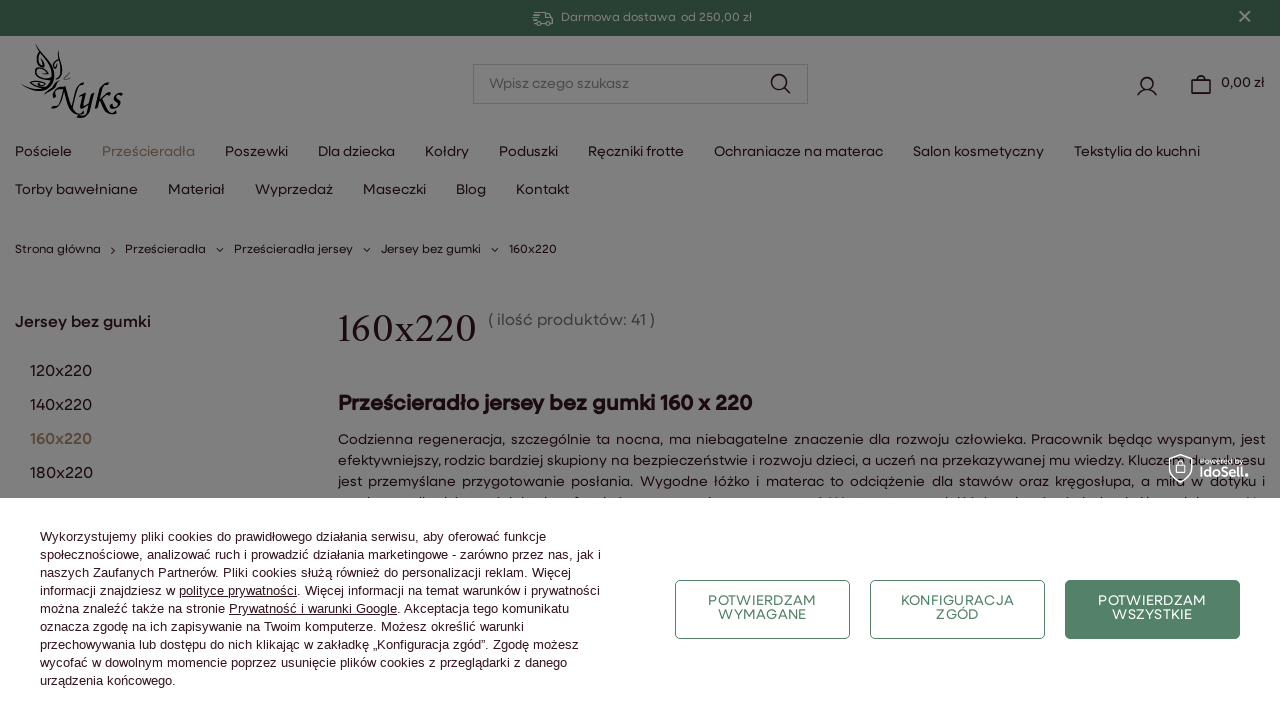

--- FILE ---
content_type: text/html; charset=utf-8
request_url: https://nyks.pl/przescieradla/jersey/bez-gumki/160x220
body_size: 34416
content:
<!DOCTYPE html>
<html lang="pl" class="--freeShipping --vat --gross " ><head><link rel="preload" as="image" fetchpriority="high" media="(max-width: 420px)" href="/hpeciai/97fa76b7f9ddecf5498b26e93af1c8ae/pol_is_Przescieradlo-bez-gumki-160x220-Jersey-Biale-385webp"><link rel="preload" as="image" fetchpriority="high" media="(min-width: 420.1px)" href="/hpeciai/b5c3b97223c05d39d6f02d0915ec8bc5/pol_il_Przescieradlo-bez-gumki-160x220-Jersey-Biale-385webp"><link rel="preload" as="image" fetchpriority="high" media="(max-width: 420px)" href="/hpeciai/ddb6d34c085c614bab6bd745fd8d3eee/pol_is_Przescieradlo-bez-gumki-160x220-Jersey-Ciemnobrazowe-1330webp"><link rel="preload" as="image" fetchpriority="high" media="(min-width: 420.1px)" href="/hpeciai/91858a727c805813bd0d85c4f9cd5211/pol_il_Przescieradlo-bez-gumki-160x220-Jersey-Ciemnobrazowe-1330webp"><meta name="viewport" content="user-scalable=no, initial-scale = 1.0, maximum-scale = 1.0, width=device-width, viewport-fit=cover"><meta http-equiv="Content-Type" content="text/html; charset=utf-8"><meta http-equiv="X-UA-Compatible" content="IE=edge"><title>Prześcieradła Jersey bez gumki 160x220 - Nyks</title><meta name="description" content="Prześcieradło jersey bez gumki to zawsze doskonały wybór – miękkie, elastyczne i trwałe będzie służyć Ci przez długie lata. W Nyks znajdziesz kolorowe prześcieradła w rozmiarze 160 x 220."><link rel="icon" href="/gfx/pol/favicon.ico"><meta name="theme-color" content="#B08E73"><meta name="msapplication-navbutton-color" content="#B08E73"><meta name="apple-mobile-web-app-status-bar-style" content="#B08E73"><link rel="stylesheet" type="text/css" href="/gfx/pol/search_style.css.gzip?r=1764329129"><script>var app_shop={urls:{prefix:'data="/gfx/'.replace('data="', '')+'pol/',graphql:'/graphql/v1/'},vars:{meta:{viewportContent:'initial-scale = 1.0, maximum-scale = 5.0, width=device-width, viewport-fit=cover'},priceType:'gross',priceTypeVat:true,productDeliveryTimeAndAvailabilityWithBasket:false,geoipCountryCode:'US',fairShopLogo: { enabled: false, image: '/gfx/standards/safe_light.svg'},currency:{id:'PLN',symbol:'zł',country:'pl',format:'###,##0.00',beforeValue:false,space:true,decimalSeparator:',',groupingSeparator:' '},language:{id:'pol',symbol:'pl',name:'Polski'},omnibus:{enabled:true,rebateCodeActivate:false,hidePercentageDiscounts:false,},},txt:{priceTypeText:' brutto',},fn:{},fnrun:{},files:[],graphql:{}};const getCookieByName=(name)=>{const value=`; ${document.cookie}`;const parts = value.split(`; ${name}=`);if(parts.length === 2) return parts.pop().split(';').shift();return false;};if(getCookieByName('freeeshipping_clicked')){document.documentElement.classList.remove('--freeShipping');}if(getCookieByName('rabateCode_clicked')){document.documentElement.classList.remove('--rabateCode');}function hideClosedBars(){const closedBarsArray=JSON.parse(localStorage.getItem('closedBars'))||[];if(closedBarsArray.length){const styleElement=document.createElement('style');styleElement.textContent=`${closedBarsArray.map((el)=>`#${el}`).join(',')}{display:none !important;}`;document.head.appendChild(styleElement);}}hideClosedBars();</script><meta name="robots" content="index,follow"><meta name="rating" content="general"><meta name="Author" content="NYKS na bazie IdoSell (www.idosell.com/shop).">
<!-- Begin LoginOptions html -->

<style>
#client_new_social .service_item[data-name="service_Apple"]:before, 
#cookie_login_social_more .service_item[data-name="service_Apple"]:before,
.oscop_contact .oscop_login__service[data-service="Apple"]:before {
    display: block;
    height: 2.6rem;
    content: url('/gfx/standards/apple.svg?r=1743165583');
}
.oscop_contact .oscop_login__service[data-service="Apple"]:before {
    height: auto;
    transform: scale(0.8);
}
#client_new_social .service_item[data-name="service_Apple"]:has(img.service_icon):before,
#cookie_login_social_more .service_item[data-name="service_Apple"]:has(img.service_icon):before,
.oscop_contact .oscop_login__service[data-service="Apple"]:has(img.service_icon):before {
    display: none;
}
</style>

<!-- End LoginOptions html -->

<!-- Open Graph -->
<meta property="og:type" content="website"><meta property="og:url" content="https://nyks.pl/przescieradla/jersey/bez-gumki/160x220
"><meta property="og:title" content="160x220 - Nyks "><meta property="og:description" content="160x220 | Prześcieradła | Prześcieradła jersey | Jersey bez gumki"><meta property="og:site_name" content="NYKS"><meta property="og:locale" content="pl_PL"><meta property="og:image" content="https://nyks.pl/hpeciai/2fe4c394d124ab4e41096b74c3185b32/pol_pl_Przescieradlo-bez-gumki-160x220-Jersey-Biale-385_1.webp"><meta property="og:image:width" content="450"><meta property="og:image:height" content="450"><link rel="manifest" href="https://nyks.pl/data/include/pwa/1/manifest.json?t=3"><meta name="apple-mobile-web-app-capable" content="yes"><meta name="apple-mobile-web-app-status-bar-style" content="black"><meta name="apple-mobile-web-app-title" content="nyks.pl"><link rel="apple-touch-icon" href="/data/include/pwa/1/icon-128.png"><link rel="apple-touch-startup-image" href="/data/include/pwa/1/logo-512.png" /><meta name="msapplication-TileImage" content="/data/include/pwa/1/icon-144.png"><meta name="msapplication-TileColor" content="#2F3BA2"><meta name="msapplication-starturl" content="/"><script type="application/javascript">var _adblock = true;</script><script async src="/data/include/advertising.js"></script><script type="application/javascript">var statusPWA = {
                online: {
                    txt: "Połączono z internetem",
                    bg: "#5fa341"
                },
                offline: {
                    txt: "Brak połączenia z internetem",
                    bg: "#eb5467"
                }
            }</script><script async type="application/javascript" src="/ajax/js/pwa_online_bar.js?v=1&r=6"></script><script >
window.dataLayer = window.dataLayer || [];
window.gtag = function gtag() {
dataLayer.push(arguments);
}
gtag('consent', 'default', {
'ad_storage': 'denied',
'analytics_storage': 'denied',
'ad_personalization': 'denied',
'ad_user_data': 'denied',
'wait_for_update': 500
});

gtag('set', 'ads_data_redaction', true);
</script><script id="iaiscript_1" data-requirements="W10=" data-ga4_sel="ga4script">
window.iaiscript_1 = `<${'script'}  class='google_consent_mode_update'>
gtag('consent', 'update', {
'ad_storage': 'denied',
'analytics_storage': 'denied',
'ad_personalization': 'denied',
'ad_user_data': 'denied'
});
</${'script'}>`;
</script>
<!-- End Open Graph -->
<link rel="next" href="https://nyks.pl/przescieradla/jersey/bez-gumki/160x220?counter=1"/>
<link rel="canonical" href="https://nyks.pl/przescieradla/jersey/bez-gumki/160x220" />

                <!-- Global site tag (gtag.js) -->
                <script  async src="https://www.googletagmanager.com/gtag/js?id=AW-776834963"></script>
                <script >
                    window.dataLayer = window.dataLayer || [];
                    window.gtag = function gtag(){dataLayer.push(arguments);}
                    gtag('js', new Date());
                    
                    gtag('config', 'AW-776834963', {"allow_enhanced_conversions":true});
gtag('config', 'G-D1FBNGQ3MX');

                </script>
                            <!-- Google Tag Manager -->
                    <script >(function(w,d,s,l,i){w[l]=w[l]||[];w[l].push({'gtm.start':
                    new Date().getTime(),event:'gtm.js'});var f=d.getElementsByTagName(s)[0],
                    j=d.createElement(s),dl=l!='dataLayer'?'&l='+l:'';j.async=true;j.src=
                    'https://www.googletagmanager.com/gtm.js?id='+i+dl;f.parentNode.insertBefore(j,f);
                    })(window,document,'script','dataLayer','GTM-KDCGMPL');</script>
            <!-- End Google Tag Manager -->
<!-- Begin additional html or js -->


<!--1|1|1| modified: 2026-01-09 08:45:01-->
<style>
.blog-items-parent {
    display: flex;
    flex-wrap: wrap;
}
@media (max-width: 500px) {
    .blog-items-parent .child {
        flex: 1 0 100%;
    }
}
@media (max-width: 1200px) {
    .blog-items-parent .child {
        flex: 1 0 47%;
        margin: 5px;
    }
}
@media (min-width: 1601px) {
    .blog-items-parent .child {
        flex: 1 0 21%;
        margin: 5px;
    }
}

</style>
<!--2|1|1| modified: 2026-01-09 08:45:01-->
<style>

#schemafaq h3 {margin:0;}
#schemafaq .tab-content p {margin: 0;padding: 1em 0;}
#schemafaq{max-width: 100%;width: 100%;margin: 0 auto;clear: both;padding: 0;padding-bottom:30px;}
#schemafaq .tab:first-child .tab-label{border-top:none;}
#schemafaq .tab-label:hover {background: #fff;}
#schemafaq .tab-label::after {content: "\276F";text-align: center;-webkit-transition: all .35s;transition: all .35s;margin-left: 15px;}
#schemafaq input { position: absolute;opacity: 0;z-index: -1;}
#schemafaq .tab-content {max-height: 0;padding: 0 1em;color: #2c3e50;background: white;-webkit-transition: all .35s;transition: all .35s;}
#schemafaq .tab-close {display: -webkit-box;display: flex;-webkit-box-pack: end;justify-content: flex-end;padding: 1em;font-size: 0.75em;background: #f6f6f6;cursor: pointer;}
#schemafaq .tab-close:hover {background: #f6f6f6;}
#schemafaq input:checked + .tab-label { background: #f6f6f6;color:#ce9fa7;}
#schemafaq input:checked + .tab-label::after {-webkit-transform: rotate(90deg);transform: rotate(90deg);}
#schemafaq input:checked ~ .tab-content {max-height: 100vh;padding: 1em;}
#schemafaq .tabs {overflow: hidden;}
#schemafaq .tab {width: 100%;color: white;overflow: hidden;}
#schemafaq .tab-label {text-align:left !important;color:#36171e !important;font-size: 1.6rem;display: -webkit-box;display: flex;-webkit-box-pack: justify;justify-content: space-between;padding: 1em;background: #fff;font-weight: 500 !important;cursor: pointer;color:#f6f6f6;transition: all .3s;border-top: 1px solid #36171e;align-items: center;}
#schemafaq input:checked+h3>.tab-label {background: #36171e;color: #fff !important;}
#schemafaq input:checked+.tab-label::after, #schemafaq  input:checked+h3>.tab-label::after {-webkit-transform: rotateZ(180deg);transform: rotateZ(180deg);}

</style>
<!--3|1|1| modified: 2026-01-09 08:45:01-->
<style>
.related-blog-articles {
  clear: both;
  margin-bottom: 50px;
}

.zk-related-list {
    width: 100%;
    display: flex;
    flex-flow: row wrap;
    gap: 10px;
    box-sizing: border-box;
    padding: 0 !important;
    list-style-type: none !important;
    justify-content: left;
}

.zk-related-list {
    column-count: 4;
}

.zk-related-list li a {
	min-height: 70px;
    width: 250px;
  	padding: 0 20px;
    display: flex;
    justify-content: center;
    align-items: center;
    justify-items: center;
    border: 1px solid #bdc3c7;
    color: #333;
    text-decoration: none;
}

.zk-related-list li a:hover {
    border: 1px solid #7f8c8d;
}

</style>
<!--4|1|1| modified: 2026-01-16 14:04:31-->
<style>
#opt-subcats #Navigation .navigation_items {
    color: #36171e;
    overflow: hidden;
    display: grid;
    grid-template-columns: repeat(auto-fit,minmax(200px,1fr));
    grid-gap: 30px
}

#opt-subcats #Navigation .navigation_item {
    border: 1px solid #c4c7c8;
    background: #fff;
    padding: 10px 10px;
    text-align: center;
    text-decoration: none;
    border-radius: 5px;
    box-shadow: none;
    color: #36171e
}

#opt-subcats #Navigation .navigation_item img {
    max-width: 100%;
    max-height: 150px
}

#opt-subcats #Navigation .navigation_item .name {
    display: block;
    text-decoration: none;
    transition: .2s color;
padding: 0 5px;
}

#opt-subcats #Navigation .navigation_item .name:hover {
    color: #496056;
    text-decoration: none;
}


#opt-subcats #Navigation .navigation_item .navigation_img {
    height: 150px;
    margin-bottom: 10px
}

#opt-subcats {
  margin-bottom:30px;
}


@media (max-width:756px) {
#opt-subcats {
		margin-top:15px;
}
}


#opt-subcats #Navigation .navigation_items {
    display: flex !important;
    flex-wrap: nowrap !important;
    overflow-x: auto !important;
    overflow-y: hidden !important;
    scroll-snap-type: x mandatory !important;
    gap: 60px !important;
    -webkit-overflow-scrolling: touch !important;
    scrollbar-width: thin !important;
    scrollbar-color: #ccc #fff !important;
    padding-bottom: 10px !important;
    grid-template-columns: unset !important;
    grid-gap: unset !important;
}

#opt-subcats #Navigation .navigation_item {
    flex: 0 0 200px !important;
    min-width: 200px !important;
    max-width: 200px !important;
    scroll-snap-align: start !important;
    border: 1px solid #c4c7c8 !important;
    background: #fff !important;
    padding: 10px 0 !important;
    text-align: center !important;
    text-decoration: none !important;
    border-radius: 5px !important;
    box-shadow: none !important;
    color: #36171e !important;
    margin: 0 5px !important;
}

#opt-subcats #Navigation .navigation_items::-webkit-scrollbar {
    height: 8px !important;
}
#opt-subcats #Navigation .navigation_items::-webkit-scrollbar-thumb {
    background: #ccc !important;
    border-radius: 4px !important;
}
#opt-subcats #Navigation .navigation_items::-webkit-scrollbar-track {
    background: #fff !important;
}

#opt-subcats {
    position: relative; 
}
.search_description__subcategories-nav {
    display: flex;
    overflow-x: auto;
    margin: 10px auto;
    width: 100%;
    scrollbar-width: thin;
}

.search_description__subcategories-nav a {
    display: flex;
    flex-flow: row wrap;
    align-items: center;
    justify-content: center;
    align-content: center;
    font-size: 1.4rem;
    border: 1px solid #d3d7d5;
    padding: 10px 18px;
    border-radius: 2px;
    transition: .2s linear;
    margin: 10px 5px;
    color: #36171e;
    text-decoration: none;
    min-width: fit-content;
white-space: nowrap;
}

.search_description__subcategories-nav a:hover {
    border-color: #36171e;
}

.search_description__subcategories-nav a:first-child {
    margin-left: 0;
}

.subcats-wrap {
    display: flex;
    align-items: center;
    width: 100%;
    gap: 8px;
}

.subcats-wrap .search_description__subcategories-nav {
    flex: 1 1 auto;
    min-width: 0;     
}

.subcats-arrow {
    flex: 0 0 36px;
    width: 36px;
    height: 36px;
    border-radius: 999px;
    background: #fff;
    color: #36171e;
    display: inline-flex;
    align-items: center;
    justify-content: center;
    cursor: pointer;
    user-select: none;
    transition: .2s linear;
    font-size: 3rem;
}

.subcats-arrow:hover {
    border-color: #36171e;
}

.subcats-arrow:disabled {
    opacity: 0.35;
    cursor: default;
}

.search_description__subcategories-nav {
    scrollbar-width: none; 
}
.search_description__subcategories-nav::-webkit-scrollbar {
    height: 0; 
}

@media (max-width:756px) {
.subcats-arrow {
border: none; 
    font-size: 2.5rem;
    flex: 0 0 20px;
    width: 20px;
    height: 20px;
}
}
</style>
<!--5|1|1| modified: 2026-01-09 08:45:01-->
<style>
@media (max-width: 768px){
.product .product__icon{
text-align: center;
}

.product .product__icon img{
width: 90%;
}

.product .product__icon picture{
width: 100%;
height: 100%;
text-align: center;
}
}
</style>
<!--6|1|1| modified: 2026-01-14 12:26:54-->
<style>
@media (max-width:600px) {
.search_page #search.products .product__icon {
    max-height: 31rem;
	height:auto;
}
.search_page #search.products {
	grid-template-columns: repeat(2, 1fr) !important;
}
.search_page #search .product__name {
  padding: 0;
  display: -webkit-box;
  -webkit-line-clamp: 3;
  -webkit-box-orient: vertical;
  overflow: hidden;
  text-overflow: ellipsis;
}
.search_page #search .product__icon img {
    min-height: 20rem;
}
}
</style>
<!--103|1|6| modified: 2026-01-16 13:39:48-->
<script>
    document.addEventListener('DOMContentLoaded', function () {
        (function () {
        function setupOne(nav) {
            if (nav.closest('.subcats-wrap')) return;
        
            const wrap = document.createElement('div');
            wrap.className = 'subcats-wrap';
            nav.parentNode.insertBefore(wrap, nav);
            wrap.appendChild(nav);

            const left = document.createElement('button');
            left.type = 'button';
            left.className = 'subcats-arrow subcats-arrow--left';
            left.setAttribute('aria-label', 'Przewiń w lewo');
            left.textContent = '‹';
        
            const right = document.createElement('button');
            right.type = 'button';
            right.className = 'subcats-arrow subcats-arrow--right';
            right.setAttribute('aria-label', 'Przewiń w prawo');
            right.textContent = '›';
        
            wrap.insertBefore(left, nav);
            wrap.appendChild(right);
        
            function hasOverflow() {
            return nav.scrollWidth > nav.clientWidth + 2;
            }
        
            function step() {
            return Math.max(150, Math.floor(nav.clientWidth * 0.8));
            }
        
            function update() {
            const overflow = hasOverflow();
        
            left.style.display = overflow ? '' : 'none';
            right.style.display = overflow ? '' : 'none';
        
            if (!overflow) return;
        
            const max = nav.scrollWidth - nav.clientWidth;
            left.disabled = nav.scrollLeft <= 1;
            right.disabled = nav.scrollLeft >= max - 1;
            }
        
            left.addEventListener('click', function () {
            nav.scrollBy({ left: -step(), behavior: 'smooth' });
            });
        
            right.addEventListener('click', function () {
            nav.scrollBy({ left: step(), behavior: 'smooth' });
            });
        
            nav.addEventListener('scroll', update, { passive: true });
            window.addEventListener('resize', update);
        
            if ('ResizeObserver' in window) {
            const ro = new ResizeObserver(update);
            ro.observe(nav);
            ro.observe(wrap);
            }
        
            update();
        }
        
        document.querySelectorAll('.search_description__subcategories-nav').forEach(setupOne);
        })();
    });    
</script>
<!--99|1|3| modified: 2025-11-25 14:04:52-->
<style>
.spis-tresci{
clear: both;
    display: block;
    width: fit-content;
    border: 1px solid #e9ecef !important;
    padding: 1rem 2rem;
    margin: 1rem 0;
    background-color: #f8f9fa;
}
.spis-tresci .toc_title{
font-weight: bold;
    font-size: 1.5rem;
    margin: 10px 0;
}
.spis-tresci ul,
.spis-tresci ol{
list-style-type: number;
    padding: 0 5px;
    margin-left: 15px;
}
.spis-tresci ul li,
.spis-tresci ol li{
margin: 10px auto;
}
.spis-tresci ul li a,
.spis-tresci ol a{
text-decoration: none;
}
</style>
<!--100|1|3-->
<script>
window.addEventListener('DOMContentLoaded', function () {

    // Sprawdzamy czy jesteśmy na stronie wpisu
    if (!document.querySelector('.blog-item_page')) return;

    var contentContainer = document.querySelector('.blog-item_page .blog-item_sub');
    if (!contentContainer) return;

    // Jeśli istnieje już spis treści – nic nie robimy
    if (contentContainer.querySelector('.spis-tresci')) return;

    // Pobieramy nagłówki h2
    var headings = contentContainer.querySelectorAll('h2');
    if (headings.length === 0) return;

    // Pierwszy paragraf – spis treści będzie pod nim
    var firstParagraph = contentContainer.querySelector('p');
    if (!firstParagraph) return;

    // Tworzymy wrapper spisu treści
    var tocContainer = document.createElement('div');
    tocContainer.classList.add('spis-tresci');

    var tocTitle = document.createElement('p');
    tocTitle.classList.add('toc_title');
    tocTitle.textContent = 'Spis treści';

    var tocList = document.createElement('ul');

    // Generujemy linki na podstawie h2
    headings.forEach(function (heading, index) {
        var headingId = 'heading-' + (index + 1);

        if (!heading.id) heading.id = headingId;

        var listItem = document.createElement('li');
        var link = document.createElement('a');

        link.href = '#' + heading.id;
        link.textContent = heading.textContent;

        listItem.appendChild(link);
        tocList.appendChild(listItem);
    });

    tocContainer.appendChild(tocTitle);
    tocContainer.appendChild(tocList);

    // Wstawiamy spis treści pod pierwszym paragrafem
    firstParagraph.insertAdjacentElement('afterend', tocContainer);

    // Smooth scroll
    tocContainer.querySelectorAll('a').forEach(function (link) {
        link.addEventListener('click', function (e) {
            e.preventDefault();
            var target = document.querySelector(this.getAttribute('href'));
            if (target) {
                target.scrollIntoView({ behavior: 'smooth' });
            }
        });
    });

});
</script>
<!--102|1|5-->
<script>
document.addEventListener('DOMContentLoaded', function() {
    if (!document.querySelector('.blog-item_page')) return;

    const content = document.querySelector('.blog-item_sub');
    if (!content) return;

    const paragraphs = content.querySelectorAll('p');
    if (paragraphs.length < 3) return;

    const originalSection = document.querySelector('#blog_item_associated');
    if (!originalSection) return;

    const originalList = originalSection.querySelector('.hotspot-associated.products');
    if (!originalList) return;

    let products = Array.from(originalList.querySelectorAll('.product'));
    const count = products.length;

    // Jeśli >8 produktów — nie robimy nic
    if (count > 8) return;

    // Usuwamy nagłówek H2
    const h2 = originalSection.querySelector('h2');
    if (h2) h2.remove();

    // USTALANIE GRUP
    const group1 = products.slice(0, 4);          // zawsze pierwsze 4 (lub mniej jeśli jest <4)
    const group2 = products.slice(4);             // reszta (0–4 elementów)

    // CZYSZCZENIE pierwotnej listy i dodanie grupy 1
    originalList.innerHTML = "";
    group1.forEach(p => originalList.appendChild(p));

    // PRZENIESIENIE pierwszej sekcji po 3 akapicie
    paragraphs[2].insertAdjacentElement('afterend', originalSection);

    // Jeśli nie ma produktów do grupy 2 — nie tworzymy drugiej sekcji
    if (group2.length === 0) return;

    // TWORZENIE DRUGIEJ SEKCJI
    const secondSection = document.createElement('section');
    secondSection.className = "hotspot mb-5";
    secondSection.id = "blog_item_associated_split";

    secondSection.innerHTML = `<div class="hotspot-associated products d-flex flex-wrap"></div>`;
    const secondList = secondSection.querySelector('.hotspot-associated.products');

    group2.forEach(p => secondList.appendChild(p));

    // Wstawienie drugiej sekcji przed drugim od końca akapitem
    const insertionIndex = paragraphs.length - 2;
    paragraphs[insertionIndex].insertAdjacentElement('beforebegin', secondSection);
});
</script>

<!-- End additional html or js -->
</head><body><div id="container" class="search_page container max-width-1400"><header class=" commercial_banner"><script class="ajaxLoad">app_shop.vars.vat_registered="true";app_shop.vars.currency_format="###,##0.00";app_shop.vars.currency_before_value=false;app_shop.vars.currency_space=true;app_shop.vars.symbol="zł";app_shop.vars.id="PLN";app_shop.vars.baseurl="http://nyks.pl/";app_shop.vars.sslurl="https://nyks.pl/";app_shop.vars.curr_url="%2Fprzescieradla%2Fjersey%2Fbez-gumki%2F160x220";var currency_decimal_separator=',';var currency_grouping_separator=' ';app_shop.vars.blacklist_extension=["exe","com","swf","js","php"];app_shop.vars.blacklist_mime=["application/javascript","application/octet-stream","message/http","text/javascript","application/x-deb","application/x-javascript","application/x-shockwave-flash","application/x-msdownload"];app_shop.urls.contact="/pl/contact.html";</script><div id="viewType" style="display:none"></div><div id="freeShipping" class="freeShipping"><span class="freeShipping__info">Darmowa dostawa</span><strong class="freeShipping__val">
				od 
				250,00 zł</strong><a href="" class="freeShipping__close" aria-label="Zamknij pasek informacyjny"></a></div><div id="logo" class="d-flex align-items-center" data-bg="/data/gfx/mask/pol/top_1_big.svg"><a href="/" target="_self" aria-label="Logo sklepu"><img src="/data/gfx/mask/pol/logo_1_big.svg" alt="Logo zmienisz w MODERACJA &gt; Wygląd elementów w sklepie &gt; Zarządzanie wyglądem elementów sklepu" width="800" height="600"></a></div><form action="https://nyks.pl/pl/search.html" method="get" id="menu_search" class="menu_search"><a href="#showSearchForm" class="menu_search__mobile" aria-label="Szukaj"></a><div class="menu_search__block"><div class="menu_search__item --input"><input class="menu_search__input" type="text" name="text" autocomplete="off" placeholder="Wpisz czego szukasz" aria-label="Wpisz czego szukasz"><button class="menu_search__submit" type="submit" aria-label="Szukaj"></button></div><div class="menu_search__item --results search_result"></div></div></form><div id="top_wrapper_icons" class="d-flex justify-content-end align-items-center"><div id="menu_settings" class="align-items-center justify-content-center justify-content-lg-end"><div id="menu_additional"><a class="account_link" href="https://nyks.pl/pl/login.html"></a><div class="shopping_list_top" data-empty="true"><a href="https://nyks.pl/pl/shoppinglist" class="wishlist_link slt_link --empty" aria-label="Listy zakupowe">
  						Listy zakupowe
  					</a><div class="slt_lists"><ul class="slt_lists__nav"><li class="slt_lists__nav_item" data-list_skeleton="true" data-list_id="true" data-shared="true"><a class="slt_lists__nav_link" data-list_href="true"><span class="slt_lists__nav_name" data-list_name="true"></span><span class="slt_lists__count" data-list_count="true">0</span></a></li><li class="slt_lists__nav_item --empty"><a class="slt_lists__nav_link --empty" href="https://nyks.pl/pl/shoppinglist"><span class="slt_lists__nav_name" data-list_name="true">Lista zakupowa</span><span class="slt_lists__count" data-list_count="true">0</span></a></li></ul></div></div></div></div><div id="menu_basket" class="topBasket --skeleton"><a class="topBasket__sub" href="/basketedit.php" aria-labelledby="Koszyk"><span class="badge badge-info"></span><strong class="topBasket__price">0,00 zł</strong></a><div class="topBasket__details --products" style="display: none;"><div class="topBasket__block --labels"><label class="topBasket__item --name">Produkt</label><label class="topBasket__item --sum">Ilość</label><label class="topBasket__item --prices">Cena</label></div><div class="topBasket__block --products"></div></div><div class="topBasket__details --shipping" style="display: none;"><span class="topBasket__name">Koszt dostawy od</span><span id="shipppingCost"></span></div><script>
					app_shop.vars.cache_html = true;
				</script></div></div><div class="shopping_list_top_mobile" data-empty="true"><a href="https://nyks.pl/pl/shoppinglist" class="sltm_link --empty"></a><a class="login_link" href="https://nyks.pl/pl/login.html"></a></div><nav id="menu_categories" class="wide"><button type="button" class="navbar-toggler" aria-label="Menu"><i class="icon-reorder"></i></button><div class="navbar-collapse" id="menu_navbar"><ul class="navbar-nav mx-md-n3"><li class="nav-item"><a  href="/posciele" target="_self" title="Pościele" class="nav-link" >Pościele</a><ul class="navbar-subnav"><li class="nav-header"><a href="#backLink" class="nav-header__backLink"><i class="icon-angle-left"></i></a><a  href="/posciele" target="_self" title="Pościele" class="nav-link" >Pościele</a></li><li class="nav-item"><a  href="/pl/c/Posciel-bawelniana-luksusowa/1958" target="_self" title="Pościel bawełniana luksusowa" class="nav-link" >Pościel bawełniana luksusowa</a><ul class="navbar-subsubnav"><li class="nav-header"><a href="#backLink" class="nav-header__backLink"><i class="icon-angle-left"></i></a><a  href="/pl/c/Posciel-bawelniana-luksusowa/1958" target="_self" title="Pościel bawełniana luksusowa" class="nav-link" >Pościel bawełniana luksusowa</a></li><li class="nav-item"><a  href="/pl/c/Posciel-bawelniana-satynowa/1959" target="_self" title="Pościel bawełniana satynowa" class="nav-link" >Pościel bawełniana satynowa</a></li><li class="nav-item"><a  href="/pl/c/Posciel-bawelniana-z-suwakiem/1960" target="_self" title="Pościel bawełniana z suwakiem" class="nav-link" >Pościel bawełniana z suwakiem</a></li><li class="nav-item"><a  href="/pl/c/Posciel-bawelniana-z-zamkiem-blyskawicznym/1961" target="_self" title="Pościel bawełniana z zamkiem błyskawicznym" class="nav-link" >Pościel bawełniana z zamkiem błyskawicznym</a></li></ul></li><li class="nav-item"><a  href="/pl/c/Posciel-bawelniana-wedlug-stylu/1946" target="_self" title="Pościel bawełniana według stylu" class="nav-link" >Pościel bawełniana według stylu</a><ul class="navbar-subsubnav"><li class="nav-header"><a href="#backLink" class="nav-header__backLink"><i class="icon-angle-left"></i></a><a  href="/pl/c/Posciel-bawelniana-wedlug-stylu/1946" target="_self" title="Pościel bawełniana według stylu" class="nav-link" >Pościel bawełniana według stylu</a></li><li class="nav-item"><a  href="/pl/c/Posciel-bawelniana-boho/1950" target="_self" title="Pościel bawełniana boho" class="nav-link" >Pościel bawełniana boho</a></li><li class="nav-item"><a  href="/pl/c/Posciel-bawelniana-nowoczesna/1947" target="_self" title="Pościel bawełniana nowoczesna" class="nav-link" >Pościel bawełniana nowoczesna</a></li><li class="nav-item"><a  href="/pl/c/Posciel-bawelniana-klasyczna/1948" target="_self" title="Pościel bawełniana klasyczna" class="nav-link" >Pościel bawełniana klasyczna</a></li><li class="nav-item"><a  href="/pl/c/Posciel-bawelniana-rustykalna/1949" target="_self" title="Pościel bawełniana rustykalna" class="nav-link" >Pościel bawełniana rustykalna</a></li></ul></li><li class="nav-item"><a  href="/pl/c/Posciel-bawelniana-sezonowa/1951" target="_self" title="Pościel bawełniana sezonowa" class="nav-link" >Pościel bawełniana sezonowa</a><ul class="navbar-subsubnav"><li class="nav-header"><a href="#backLink" class="nav-header__backLink"><i class="icon-angle-left"></i></a><a  href="/pl/c/Posciel-bawelniana-sezonowa/1951" target="_self" title="Pościel bawełniana sezonowa" class="nav-link" >Pościel bawełniana sezonowa</a></li><li class="nav-item"><a  href="/pl/c/Posciel-bawelniana-na-lato/1952" target="_self" title="Pościel bawełniana na lato" class="nav-link" >Pościel bawełniana na lato</a></li><li class="nav-item"><a  href="/pl/c/Posciel-bawelniana-na-zime/1953" target="_self" title="Pościel bawełniana na zimę" class="nav-link" >Pościel bawełniana na zimę</a></li></ul></li><li class="nav-item"><a  href="/pl/c/Posciel-bawelniana-z-nadrukiem/1954" target="_self" title="Pościel bawełniana z nadrukiem" class="nav-link" >Pościel bawełniana z nadrukiem</a><ul class="navbar-subsubnav"><li class="nav-header"><a href="#backLink" class="nav-header__backLink"><i class="icon-angle-left"></i></a><a  href="/pl/c/Posciel-bawelniana-z-nadrukiem/1954" target="_self" title="Pościel bawełniana z nadrukiem" class="nav-link" >Pościel bawełniana z nadrukiem</a></li><li class="nav-item"><a  href="/pl/c/Posciel-bawelniana-z-motywami-zwierzecymi/1955" target="_self" title="Pościel bawełniana z motywami zwierzęcymi" class="nav-link" >Pościel bawełniana z motywami zwierzęcymi</a></li><li class="nav-item"><a  href="/pl/c/Posciel-bawelniana-z-motywami-roslinnymi/1956" target="_self" title="Pościel bawełniana z motywami roślinnymi" class="nav-link" >Pościel bawełniana z motywami roślinnymi</a></li><li class="nav-item"><a  href="/pl/c/Posciel-bawelniana-z-motywami-geometrycznymi/1957" target="_self" title="Pościel bawełniana z motywem geometrycznym" class="nav-link" >Pościel bawełniana z motywem geometrycznym</a></li></ul></li><li class="nav-item"><a  href="/posciel-bawelniana" target="_self" title="Pościel bawełniana" class="nav-link" >Pościel bawełniana</a><ul class="navbar-subsubnav"><li class="nav-header"><a href="#backLink" class="nav-header__backLink"><i class="icon-angle-left"></i></a><a  href="/posciel-bawelniana" target="_self" title="Pościel bawełniana" class="nav-link" >Pościel bawełniana</a></li><li class="nav-item"><a  href="/posciel-bawelniana-140x200" target="_self" title="Pościel bawełniana 140x200" class="nav-link" >Pościel bawełniana 140x200</a></li><li class="nav-item"><a  href="/posciel-bawelniana-160x200" target="_self" title="Pościel bawełniana 160x200" class="nav-link" >Pościel bawełniana 160x200</a></li><li class="nav-item"><a  href="/posciel/bawelniane/180x200" target="_self" title="Pościel bawełniana 180x200" class="nav-link" >Pościel bawełniana 180x200</a></li><li class="nav-item"><a  href="/posciel/bawelniane/200x200" target="_self" title="Pościel bawełniana 200x200" class="nav-link" >Pościel bawełniana 200x200</a></li><li class="nav-item"><a  href="/posciel-bawelniana-200x220" target="_self" title="Pościel bawełniana 200x220" class="nav-link" >Pościel bawełniana 200x220</a></li><li class="nav-item"><a  href="/posciel-bawelniana-jednobarwna" target="_self" title="Pościel bawełniana jednobarwna" class="nav-link" >Pościel bawełniana jednobarwna</a></li><li class="nav-item"><a  href="/kolorowe-posciele-bawelniane" target="_self" title="Bawełniana pościel wg koloru" class="nav-link" >Bawełniana pościel wg koloru</a></li></ul></li><li class="nav-item"><a  href="/posciel-z-kory" target="_self" title="Pościel z kory" class="nav-link" >Pościel z kory</a><ul class="navbar-subsubnav"><li class="nav-header"><a href="#backLink" class="nav-header__backLink"><i class="icon-angle-left"></i></a><a  href="/posciel-z-kory" target="_self" title="Pościel z kory" class="nav-link" >Pościel z kory</a></li><li class="nav-item"><a  href="/posciel-z-kory-140x200" target="_self" title="Pościel z kory 140x200" class="nav-link" >Pościel z kory 140x200</a></li><li class="nav-item"><a  href="/posciel-z-kory-160x200" target="_self" title="Pościel z kory 160x200" class="nav-link" >Pościel z kory 160x200</a></li><li class="nav-item"><a  href="/posciel-z-kory-200x220" target="_self" title="Pościel z kory 200x220" class="nav-link" >Pościel z kory 200x220</a></li><li class="nav-item"><a  href="/pl/c/Posciel-z-kory-wg-wzoru/1962" target="_self" title="Pościel z kory wg wzoru" class="nav-link" >Pościel z kory wg wzoru</a></li><li class="nav-item"><a  href="/pl/c/Posciel-z-kory-dla-dzieci/1971" target="_self" title="Pościel z kory dla dzieci" class="nav-link" >Pościel z kory dla dzieci</a></li><li class="nav-item"><a  href="/pl/c/Posciel-z-kory-sezonowa/1968" target="_self" title="Pościel z kory sezonowa" class="nav-link" >Pościel z kory sezonowa</a></li><li class="nav-item"><a  href="/kolorowe-posciele-z-kory" target="_self" title="Pościel z kory wg koloru" class="nav-link" >Pościel z kory wg koloru</a></li><li class="nav-item"><a  href="/pl/menu/posciel-z-kory-jednobarwna-1831.html" target="_self" title="Pościel z kory jednobarwna" class="nav-link" >Pościel z kory jednobarwna</a></li></ul></li><li class="nav-item"><a  href="/posciel-flanelowa" target="_self" title="Pościel flanelowa" class="nav-link" >Pościel flanelowa</a><ul class="navbar-subsubnav"><li class="nav-header"><a href="#backLink" class="nav-header__backLink"><i class="icon-angle-left"></i></a><a  href="/posciel-flanelowa" target="_self" title="Pościel flanelowa" class="nav-link" >Pościel flanelowa</a></li><li class="nav-item"><a  href="/posciel-flanelowa-140x200" target="_self" title="Pościel flanelowa 140x200" class="nav-link" >Pościel flanelowa 140x200</a></li><li class="nav-item"><a  href="/posciel-flanelowa-160x200" target="_self" title="Pościel flanelowa 160x200" class="nav-link" >Pościel flanelowa 160x200</a></li><li class="nav-item"><a  href="/pl/c/Posciel-flanelowa-sezonowa/1932" target="_self" title="Pościel flanelowa sezonowa" class="nav-link" >Pościel flanelowa sezonowa</a></li><li class="nav-item"><a  href="/pl/c/Posciel-flanelowa-dla-dzieci/1938" target="_self" title="Pościel flanelowa dla dzieci" class="nav-link" >Pościel flanelowa dla dzieci</a></li><li class="nav-item"><a  href="/pl/c/Posciel-flanelowa-wg-wzoru/1931" target="_self" title="Pościel flanelowa wg wzoru" class="nav-link" >Pościel flanelowa wg wzoru</a></li><li class="nav-item"><a  href="/pl/navigation/posciel-flanelowa-latwa-w-pielegnacji-873.html" target="_self" title="Pościel flanelowa łatwa w pielęgnacji" class="nav-link" >Pościel flanelowa łatwa w pielęgnacji</a></li><li class="nav-item"><a  href="/kolorowe-posciele-flanelowe" target="_self" title="Pościel flanelowa wg koloru" class="nav-link" >Pościel flanelowa wg koloru</a></li></ul></li><li class="nav-item"><a  href="/posciel-satynowa" target="_self" title="Pościel satynowa" class="nav-link" >Pościel satynowa</a><ul class="navbar-subsubnav"><li class="nav-header"><a href="#backLink" class="nav-header__backLink"><i class="icon-angle-left"></i></a><a  href="/posciel-satynowa" target="_self" title="Pościel satynowa" class="nav-link" >Pościel satynowa</a></li><li class="nav-item"><a  href="/posciel-satynowa-160x200" target="_self" title="Pościel satynowa 160x200" class="nav-link" >Pościel satynowa 160x200</a></li><li class="nav-item"><a  href="/pl/c/Posciel-satynowa-z-suwakiem/2003" target="_self" title="Pościel satynowa z suwakiem" class="nav-link" >Pościel satynowa z suwakiem</a></li><li class="nav-item"><a  href="/pl/navigation/posciel-satynowa-latwa-w-pielegnacji-870.html" target="_self" title="Pościel satynowa łatwa w pielęgnacji" class="nav-link" >Pościel satynowa łatwa w pielęgnacji</a></li><li class="nav-item"><a  href="/kolorowe-satynowe-posciele" target="_self" title="Pościel satynowa wg koloru" class="nav-link" >Pościel satynowa wg koloru</a></li></ul></li><li class="nav-item"><a  href="/posciel-dla-dzieci" target="_self" title="Pościele dla dzieci" class="nav-link" >Pościele dla dzieci</a><ul class="navbar-subsubnav more"><li class="nav-header"><a href="#backLink" class="nav-header__backLink"><i class="icon-angle-left"></i></a><a  href="/posciel-dla-dzieci" target="_self" title="Pościele dla dzieci" class="nav-link" >Pościele dla dzieci</a></li><li class="nav-item"><a  href="/posciel-dziecieca-90x120-cm" target="_self" title="Pościel dziecięca 90x120" class="nav-link" >Pościel dziecięca 90x120</a></li><li class="nav-item"><a  href="/posciel-dziecieca-120x180-cm" target="_self" title="Pościel dziecięca 120x180" class="nav-link" >Pościel dziecięca 120x180</a></li><li class="nav-item"><a  href="/posciel-dziecieca-100x160-cm" target="_self" title="Pościel dziecięca 100x160" class="nav-link" >Pościel dziecięca 100x160</a></li><li class="nav-item"><a  href="/posciel-dziecieca-100x135-cm" target="_self" title="Pościel dziecięca 100x135" class="nav-link" >Pościel dziecięca 100x135</a></li><li class="nav-item"><a  href="/posciel-dla-dzieci-100x140" target="_self" title="Pościel dziecięca 100x140" class="nav-link" >Pościel dziecięca 100x140</a></li><li class="nav-item"><a  href="/posciel-dziecieca-120x160-cm" target="_self" title="Pościel dziecięca 120x160" class="nav-link" >Pościel dziecięca 120x160</a></li><li class="nav-item"><a  href="/posciel-dziecieca-140x160-cm" target="_self" title="Pościel dziecięca 140x160" class="nav-link" >Pościel dziecięca 140x160</a></li><li class="nav-item"><a  href="/posciel-dziecieca-140x200" target="_self" title="Pościel dziecięca 140x200" class="nav-link" >Pościel dziecięca 140x200</a></li><li class="nav-item"><a  href="/posciel/dla-dzieci/160x200" target="_self" title="Pościel dziecięca 160x200" class="nav-link" >Pościel dziecięca 160x200</a></li><li class="nav-item"><a  href="/posciele-dla-dziewczynki" target="_self" title="Pościele dla dziewczynki" class="nav-link" >Pościele dla dziewczynki</a></li><li class="nav-item"><a  href="/posciele-dla-chlopca" target="_self" title="Pościele dla chłopca" class="nav-link" >Pościele dla chłopca</a></li><li class="nav-item"><a  href="/kolorowe-posciele-dla-dzieci" target="_self" title="Pościel dla dzieci wg koloru" class="nav-link" >Pościel dla dzieci wg koloru</a></li><li class="nav-item --extend"><a href="" class="nav-link" txt_alt="- Zwiń">+ Rozwiń</a></li></ul></li><li class="nav-item"><a  href="/posciel-jednokolorowa" target="_self" title="Pościel jednokolorowa" class="nav-link" >Pościel jednokolorowa</a><ul class="navbar-subsubnav more"><li class="nav-header"><a href="#backLink" class="nav-header__backLink"><i class="icon-angle-left"></i></a><a  href="/posciel-jednokolorowa" target="_self" title="Pościel jednokolorowa" class="nav-link" >Pościel jednokolorowa</a></li><li class="nav-item"><a  href="/posciel-jednokolorowa-90x120-cm" target="_self" title="Pościel jednokolorowa 90x120 cm" class="nav-link" >Pościel jednokolorowa 90x120 cm</a></li><li class="nav-item"><a  href="/posciel-jednokolorowa-100x135-cm" target="_self" title="Pościel jednokolorowa 100x135 cm" class="nav-link" >Pościel jednokolorowa 100x135 cm</a></li><li class="nav-item"><a  href="/posciel-jednokolorowa-100x140-cm" target="_self" title="Pościel jednokolorowa 100x140 cm" class="nav-link" >Pościel jednokolorowa 100x140 cm</a></li><li class="nav-item"><a  href="/posciel-jednokolorowa-100x160-cm" target="_self" title="Pościel jednokolorowa 100x160 cm" class="nav-link" >Pościel jednokolorowa 100x160 cm</a></li><li class="nav-item"><a  href="/posciel-jednokolorowa-120x160-cm" target="_self" title="Pościel jednokolorowa 120x160" class="nav-link" >Pościel jednokolorowa 120x160</a></li><li class="nav-item"><a  href="/posciel-jednokolorowa-120x180-cm" target="_self" title="Pościel jednokolorowa 120x180 cm" class="nav-link" >Pościel jednokolorowa 120x180 cm</a></li><li class="nav-item"><a  href="/posciel-jednokolorowa-140x160-cm" target="_self" title="Pościel jednokolorowa 140x160 cm" class="nav-link" >Pościel jednokolorowa 140x160 cm</a></li><li class="nav-item"><a  href="/posciel-jednokolorowa-140x200-cm" target="_self" title="Pościel jednokolorowa 140x200 cm" class="nav-link" >Pościel jednokolorowa 140x200 cm</a></li><li class="nav-item"><a  href="/posciel-jednokolorowa-160x200-cm" target="_self" title="Pościel jednokolorowa 160x200 cm" class="nav-link" >Pościel jednokolorowa 160x200 cm</a></li><li class="nav-item"><a  href="/pl/navigation/posciel-jednokolorowa-wg-koloru-818.html" target="_self" title="Pościel jednokolorowa wg koloru" class="nav-link" >Pościel jednokolorowa wg koloru</a></li><li class="nav-item"><a  href="/pl/navigation/posciel-jednokolorowa-latwa-w-pielegnacji-852.html" target="_self" title="Pościel jednokolorowa łatwa w pielęgnacji" class="nav-link" >Pościel jednokolorowa łatwa w pielęgnacji</a></li><li class="nav-item"><a  href="/pl/navigation/posciel-jednokolorowa-dla-dzieci-857.html" target="_self" title="Pościel jednokolorowa dla dzieci" class="nav-link" >Pościel jednokolorowa dla dzieci</a></li><li class="nav-item"><a  href="/pl/navigation/posciel-jednokolorowa-sezonowa-861.html" target="_self" title="Pościel jednokolorowa sezonowa" class="nav-link" >Pościel jednokolorowa sezonowa</a></li><li class="nav-item"><a  href="/pl/navigation/posciel-jednokolorowa-wg-rodzaju-materialu-864.html" target="_self" title="Pościel jednokolorowa wg rodzaju materiału" class="nav-link" >Pościel jednokolorowa wg rodzaju materiału</a></li><li class="nav-item --extend"><a href="" class="nav-link" txt_alt="- Zwiń">+ Rozwiń</a></li></ul></li><li class="nav-item"><a  href="/posciel/kolory" target="_self" title="Pościel wg koloru" class="nav-link" >Pościel wg koloru</a><ul class="navbar-subsubnav more"><li class="nav-header"><a href="#backLink" class="nav-header__backLink"><i class="icon-angle-left"></i></a><a  href="/posciel/kolory" target="_self" title="Pościel wg koloru" class="nav-link" >Pościel wg koloru</a></li><li class="nav-item"><a  href="/biala-posciel" target="_self" title="Pościel biała" class="nav-link" >Pościel biała</a></li><li class="nav-item"><a  href="/bialo-bezowa-posciel" target="_self" title="Biało-beżowa pościel" class="nav-link" >Biało-beżowa pościel</a></li><li class="nav-item"><a  href="/bialo-czerwona-posciel" target="_self" title="Biało-czerwona pościel" class="nav-link" >Biało-czerwona pościel</a></li><li class="nav-item"><a  href="/bialo-fioletowa-posciel" target="_self" title="Biało-fioletowa pościel" class="nav-link" >Biało-fioletowa pościel</a></li><li class="nav-item"><a  href="/bialo-niebieska-posciel" target="_self" title="Biało-niebieska pościel" class="nav-link" >Biało-niebieska pościel</a></li><li class="nav-item"><a  href="/bialo-szara-posciel" target="_self" title="Biało-szara pościel" class="nav-link" >Biało-szara pościel</a></li><li class="nav-item"><a  href="/bialo-turkusowa-posciel" target="_self" title="Biało-turkusowa pościel" class="nav-link" >Biało-turkusowa pościel</a></li><li class="nav-item"><a  href="/bialo-zielona-posciel" target="_self" title="Biało-zielona pościel" class="nav-link" >Biało-zielona pościel</a></li><li class="nav-item"><a  href="/bezowa-posciel" target="_self" title="Pościel beżowa" class="nav-link" >Pościel beżowa</a></li><li class="nav-item"><a  href="/bordowa-posciel" target="_self" title="Pościel bordowa" class="nav-link" >Pościel bordowa</a></li><li class="nav-item"><a  href="/brazowa-posciel" target="_self" title="Pościel brązowa" class="nav-link" >Pościel brązowa</a></li><li class="nav-item"><a  href="/czarna-posciel" target="_self" title="Pościel czarna" class="nav-link" >Pościel czarna</a></li><li class="nav-item"><a  href="/posciel-czarno-biala" target="_self" title="Pościel Czarno-Biała" class="nav-link" >Pościel Czarno-Biała</a></li><li class="nav-item"><a  href="/czerwono-czarna-posciel" target="_self" title="Czerwono czarna pościel" class="nav-link" >Czerwono czarna pościel</a></li><li class="nav-item"><a  href="/czerwona-posciel" target="_self" title="Pościel czerwona" class="nav-link" >Pościel czerwona</a></li><li class="nav-item"><a  href="/ecru-posciel" target="_self" title="Pościel Ecru" class="nav-link" >Pościel Ecru</a></li><li class="nav-item"><a  href="/fioletowa-posciel" target="_self" title="Pościel fioletowa" class="nav-link" >Pościel fioletowa</a></li><li class="nav-item"><a  href="/granatowa-posciel" target="_self" title="Pościel granatowa" class="nav-link" >Pościel granatowa</a></li><li class="nav-item"><a  href="/posciel-indygo" target="_self" title="Pościel Indygo" class="nav-link" >Pościel Indygo</a></li><li class="nav-item"><a  href="/kremowa-posciel" target="_self" title="Pościel kremowa" class="nav-link" >Pościel kremowa</a></li><li class="nav-item"><a  href="/mietowa-posciel" target="_self" title="Pościel miętowa" class="nav-link" >Pościel miętowa</a></li><li class="nav-item"><a  href="/morska-posciel" target="_self" title="Pościel morska" class="nav-link" >Pościel morska</a></li><li class="nav-item"><a  href="/niebieska-posciel" target="_self" title="Pościel niebieska" class="nav-link" >Pościel niebieska</a></li><li class="nav-item"><a  href="/pomaranczowa-posciel" target="_self" title="Pościel pomarańczowa" class="nav-link" >Pościel pomarańczowa</a></li><li class="nav-item"><a  href="/pastelowa-posciel" target="_self" title="Pastelowa pościel" class="nav-link" >Pastelowa pościel</a></li><li class="nav-item"><a  href="/rozowa-posciel" target="_self" title="Pościel różowa" class="nav-link" >Pościel różowa</a></li><li class="nav-item"><a  href="/szara-posciel" target="_self" title="Pościel szara" class="nav-link" >Pościel szara</a></li><li class="nav-item"><a  href="/turkusowa-posciel" target="_self" title="Pościel turkusowa" class="nav-link" >Pościel turkusowa</a></li><li class="nav-item"><a  href="/wrzosowa-posciel" target="_self" title="Pościel wrzosowa" class="nav-link" >Pościel wrzosowa</a></li><li class="nav-item"><a  href="/zielona-posciel" target="_self" title="Pościel zielona" class="nav-link" >Pościel zielona</a></li><li class="nav-item"><a  href="/zolta-posciel" target="_self" title="Żółta pościel" class="nav-link" >Żółta pościel</a></li><li class="nav-item --extend"><a href="" class="nav-link" txt_alt="- Zwiń">+ Rozwiń</a></li></ul></li><li class="nav-item"><a  href="/posciel/we-wzory" target="_self" title="Pościel we wzory" class="nav-link" >Pościel we wzory</a><ul class="navbar-subsubnav more"><li class="nav-header"><a href="#backLink" class="nav-header__backLink"><i class="icon-angle-left"></i></a><a  href="/posciel/we-wzory" target="_self" title="Pościel we wzory" class="nav-link" >Pościel we wzory</a></li><li class="nav-item"><a  href="/posciel-baletnica" target="_self" title="Pościel baletnice" class="nav-link" >Pościel baletnice</a></li><li class="nav-item"><a  href="/posciele-w-dinozaury" target="_self" title="Pościel w dinozaury" class="nav-link" >Pościel w dinozaury</a></li><li class="nav-item"><a  href="/pl/menu/posciel-w-duchy-1844.html" target="_self" title="Pościel w duchy" class="nav-link" >Pościel w duchy</a></li><li class="nav-item"><a  href="/pl/menu/posciel-w-dynie-1842.html" target="_self" title="Pościel w dynie" class="nav-link" >Pościel w dynie</a></li><li class="nav-item"><a  href="/posciel-w-choinki" target="_self" title="Pościel choinki" class="nav-link" >Pościel choinki</a></li><li class="nav-item"><a  href="/posciel-egipskie-wzory" target="_self" title="Pościel egipska faraon" class="nav-link" >Pościel egipska faraon</a></li><li class="nav-item"><a  href="/pl/menu/posciel-halloween-1843.html" target="_self" title="Pościel Halloween" class="nav-link" >Pościel Halloween</a></li><li class="nav-item"><a  href="/posciel-w-koniczyne" target="_self" title="Pościel koniczynka" class="nav-link" >Pościel koniczynka</a></li><li class="nav-item"><a  href="/posciel-w-liscie" target="_self" title="Pościel w liście" class="nav-link" >Pościel w liście</a></li><li class="nav-item"><a  href="/posciel-geometryczna" target="_self" title="Pościel geometryczna" class="nav-link" >Pościel geometryczna</a></li><li class="nav-item"><a  href="/pl/menu/posciel-w-gnomy-1845.html" target="_self" title="Pościel w gnomy" class="nav-link" >Pościel w gnomy</a></li><li class="nav-item"><a  href="/posciel-goralska" target="_self" title="Pościel góralska" class="nav-link" >Pościel góralska</a></li><li class="nav-item"><a  href="/posciel-gwiazdki" target="_self" title="Pościel w gwiazdki" class="nav-link" >Pościel w gwiazdki</a></li><li class="nav-item"><a  href="/posciel-jednorozec" target="_self" title="Pościel jednorożec" class="nav-link" >Pościel jednorożec</a></li><li class="nav-item"><a  href="/posciel-w-krate" target="_self" title="Pościel w kratę" class="nav-link" >Pościel w kratę</a></li><li class="nav-item"><a  href="/posciel-w-kwiaty" target="_self" title="Pościel w kwiaty" class="nav-link" >Pościel w kwiaty</a></li><li class="nav-item"><a  href="/pl/menu/posciel-kosmos-1761.html" target="_self" title="Pościel kosmos" class="nav-link" >Pościel kosmos</a></li><li class="nav-item"><a  href="/posciel-kropki" target="_self" title="Pościel w kropki" class="nav-link" >Pościel w kropki</a></li><li class="nav-item"><a  href="/posciel-lowicka" target="_self" title="Pościel łowicka" class="nav-link" >Pościel łowicka</a></li><li class="nav-item"><a  href="/posciel-marynistyczna" target="_self" title="Pościel marynistyczna" class="nav-link" >Pościel marynistyczna</a></li><li class="nav-item"><a  href="/posciele-myszki" target="_self" title="Pościel myszki" class="nav-link" >Pościel myszki</a></li><li class="nav-item"><a  href="/posciel-motyle" target="_self" title="Pościel w motylki" class="nav-link" >Pościel w motylki</a></li><li class="nav-item"><a  href="/posciel-ornament" target="_self" title="Pościel ornament" class="nav-link" >Pościel ornament</a></li><li class="nav-item"><a  href="/posciel-paski" target="_self" title="Pościel w paski" class="nav-link" >Pościel w paski</a></li><li class="nav-item"><a  href="/posciel-patchowrk" target="_self" title="Pościel patchwork" class="nav-link" >Pościel patchwork</a></li><li class="nav-item"><a  href="/posciel-w-panterke" target="_self" title="Pościel w panterke" class="nav-link" >Pościel w panterke</a></li><li class="nav-item"><a  href="/posciel-pilka-nozna" target="_self" title="Pościel piłka nożna" class="nav-link" >Pościel piłka nożna</a></li><li class="nav-item"><a  href="/posciel-piorka" target="_self" title="Pościel w piórka" class="nav-link" >Pościel w piórka</a></li><li class="nav-item"><a  href="/pl/navigation/posciel-pojazdy-1244.html" target="_self" title="Pościel pojazdy" class="nav-link" >Pościel pojazdy</a></li><li class="nav-item"><a  href="/posciel-w-renifery" target="_self" title="Pościel renifery" class="nav-link" >Pościel renifery</a></li><li class="nav-item"><a  href="/pl/menu/posciel-w-skrzaty-1846.html" target="_self" title="Pościel w skrzaty" class="nav-link" >Pościel w skrzaty</a></li><li class="nav-item"><a  href="/posciele-w-smoki" target="_self" title="Pościel w smoki" class="nav-link" >Pościel w smoki</a></li><li class="nav-item"><a  href="/posciel-ze-zwierzetami" target="_self" title="Pościel ze zwierzętami" class="nav-link" >Pościel ze zwierzętami</a></li><li class="nav-item"><a  href="/posciel-serduszka" target="_self" title="Pościel w serca" class="nav-link" >Pościel w serca</a></li><li class="nav-item --extend"><a href="" class="nav-link" txt_alt="- Zwiń">+ Rozwiń</a></li></ul></li><li class="nav-item"><a  href="/posciele-wg-okazji" target="_self" title="Pościele wg okazji" class="nav-link" >Pościele wg okazji</a><ul class="navbar-subsubnav"><li class="nav-header"><a href="#backLink" class="nav-header__backLink"><i class="icon-angle-left"></i></a><a  href="/posciele-wg-okazji" target="_self" title="Pościele wg okazji" class="nav-link" >Pościele wg okazji</a></li><li class="nav-item"><a  href="/posciel-wielkanocna" target="_self" title="Pościel Wielkanocna" class="nav-link" >Pościel Wielkanocna</a></li><li class="nav-item"><a  href="/posciel/swiateczna" target="_self" title="Pościel świąteczna" class="nav-link" >Pościel świąteczna</a></li><li class="nav-item"><a  href="/posciel-na-boze-narodzenie" target="_self" title="Pościel na Boże Narodzenie" class="nav-link" >Pościel na Boże Narodzenie</a></li><li class="nav-item"><a  href="/posciel-dla-zakochanych" target="_self" title="Pościel dla zakochanych" class="nav-link" >Pościel dla zakochanych</a></li></ul></li><li class="nav-item"><a  href="/posciele-wg-rozmiaru" target="_self" title="Pościele wg rozmiaru" class="nav-link" >Pościele wg rozmiaru</a><ul class="navbar-subsubnav"><li class="nav-header"><a href="#backLink" class="nav-header__backLink"><i class="icon-angle-left"></i></a><a  href="/posciele-wg-rozmiaru" target="_self" title="Pościele wg rozmiaru" class="nav-link" >Pościele wg rozmiaru</a></li><li class="nav-item"><a  href="/posciel-90x120" target="_self" title="Pościel 90x120" class="nav-link" >Pościel 90x120</a></li><li class="nav-item"><a  href="/posciel-100x135" target="_self" title="Pościel 100x135" class="nav-link" >Pościel 100x135</a></li><li class="nav-item"><a  href="/posciel-100x140" target="_self" title="Pościel 100x140" class="nav-link" >Pościel 100x140</a></li><li class="nav-item"><a  href="/posciel/100x160" target="_self" title="Pościel 100x160" class="nav-link" >Pościel 100x160</a></li><li class="nav-item"><a  href="/posciel-120x160" target="_self" title="Pościel 120x160" class="nav-link" >Pościel 120x160</a></li><li class="nav-item"><a  href="/posciel-120x180" target="_self" title="Pościel 120x180" class="nav-link" >Pościel 120x180</a></li><li class="nav-item"><a  href="/posciel/140x160" target="_self" title="Pościel 140x160" class="nav-link" >Pościel 140x160</a></li><li class="nav-item"><a  href="/posciel/140x200" target="_self" title="Pościel 140x200" class="nav-link" >Pościel 140x200</a></li><li class="nav-item"><a  href="/posciel/160x200" target="_self" title="Pościel 160x200" class="nav-link" >Pościel 160x200</a></li><li class="nav-item"><a  href="/posciel/200x220" target="_self" title="Pościel 200x220" class="nav-link" >Pościel 200x220</a></li></ul></li><li class="nav-item"><a  href="/posciel-wg-producenta" target="_self" title="Pościele wg producenta" class="nav-link" >Pościele wg producenta</a><ul class="navbar-subsubnav"><li class="nav-header"><a href="#backLink" class="nav-header__backLink"><i class="icon-angle-left"></i></a><a  href="/posciel-wg-producenta" target="_self" title="Pościele wg producenta" class="nav-link" >Pościele wg producenta</a></li><li class="nav-item"><a  href="/posciel-amw" target="_self" title="Pościele Medical" class="nav-link" >Pościele Medical</a></li><li class="nav-item"><a  href="/posciel-bielawa" target="_self" title="Pościele Bielawa" class="nav-link" >Pościele Bielawa</a></li></ul></li></ul></li><li class="nav-item nav-open"><a  href="/przescieradla" target="_self" title="Prześcieradła" class="nav-link active" >Prześcieradła</a><ul class="navbar-subnav"><li class="nav-header"><a href="#backLink" class="nav-header__backLink"><i class="icon-angle-left"></i></a><a  href="/przescieradla" target="_self" title="Prześcieradła" class="nav-link active" >Prześcieradła</a></li><li class="nav-item"><a  href="/przescieradla-bawelniane" target="_self" title="Prześcieradła bawełniane" class="nav-link" >Prześcieradła bawełniane</a><ul class="navbar-subsubnav"><li class="nav-header"><a href="#backLink" class="nav-header__backLink"><i class="icon-angle-left"></i></a><a  href="/przescieradla-bawelniane" target="_self" title="Prześcieradła bawełniane" class="nav-link" >Prześcieradła bawełniane</a></li><li class="nav-item"><a  href="/przescieradla/bawelniane/bez-gumki" target="_self" title="Bawełniane bez gumki" class="nav-link" >Bawełniane bez gumki</a></li><li class="nav-item"><a  href="/bawelniane-z-gumka-we-wzory" target="_self" title="Bawełniane z gumką we wzory" class="nav-link" >Bawełniane z gumką we wzory</a></li><li class="nav-item"><a  href="/pl/c/Bawelniane-z-gumka-jednobarwne/1890" target="_self" title="Bawełniane z gumką jednobarwne" class="nav-link" >Bawełniane z gumką jednobarwne</a></li><li class="nav-item"><a  href="/bawelniane-200x220" target="_self" title="Bawełniane 200x220" class="nav-link" >Bawełniane 200x220</a></li><li class="nav-item"><a  href="/przescieradla/bawelniane/160x200" target="_self" title="Bawełniane 160x200" class="nav-link" >Bawełniane 160x200</a></li></ul></li><li class="nav-item"><a  href="/przescieradla/przescieradla-wg-rozmiaru" target="_self" title="Prześcieradła rozmiary" class="nav-link" >Prześcieradła rozmiary</a><ul class="navbar-subsubnav more"><li class="nav-header"><a href="#backLink" class="nav-header__backLink"><i class="icon-angle-left"></i></a><a  href="/przescieradla/przescieradla-wg-rozmiaru" target="_self" title="Prześcieradła rozmiary" class="nav-link" >Prześcieradła rozmiary</a></li><li class="nav-item"><a  href="/przescieradla/przescieradla-wg-rozmiaru/38x80" target="_self" title="Prześcieradło do wózka 38x80" class="nav-link" >Prześcieradło do wózka 38x80</a></li><li class="nav-item"><a  href="/przescieradla-40x90" target="_self" title="Prześcieradło 40x90" class="nav-link" >Prześcieradło 40x90</a></li><li class="nav-item"><a  href="/przescieradla/przescieradla-wg-rozmiaru/50x70" target="_self" title="Prześcieradło 50x70 na przewijak" class="nav-link" >Prześcieradło 50x70 na przewijak</a></li><li class="nav-item"><a  href="/przescieradla-60x120" target="_self" title="Prześcieradło 60x120" class="nav-link" >Prześcieradło 60x120</a></li><li class="nav-item"><a  href="/przescieradla-o-szerokosci-70" target="_self" title="Prześcieradło szerokość 70" class="nav-link" >Prześcieradło szerokość 70</a></li><li class="nav-item"><a  href="/przescieradla-o-szerokosci-80" target="_self" title="Prześcieradło szerokość 80" class="nav-link" >Prześcieradło szerokość 80</a></li><li class="nav-item"><a  href="/przescieradla-o-szerokosci-90-cm" target="_self" title="Prześcieradła szerokość 90" class="nav-link" >Prześcieradła szerokość 90</a></li><li class="nav-item"><a  href="/przescieradla-100x200" target="_self" title="Prześcieradło 100x200" class="nav-link" >Prześcieradło 100x200</a></li><li class="nav-item"><a  href="/przescieradla-120x200" target="_self" title="Prześcieradło 120x200" class="nav-link" >Prześcieradło 120x200</a></li><li class="nav-item"><a  href="/przescieradla-140x200" target="_self" title="Prześcieradło 140x200" class="nav-link" >Prześcieradło 140x200</a></li><li class="nav-item"><a  href="/przescieradla-160x200" target="_self" title="Prześcieradło 160x200" class="nav-link" >Prześcieradło 160x200</a></li><li class="nav-item"><a  href="/przescieradla-160x220" target="_self" title="Prześcieradło 160x220" class="nav-link" >Prześcieradło 160x220</a></li><li class="nav-item"><a  href="/przescieradla-180x200" target="_self" title="Prześcieradło 180x200" class="nav-link" >Prześcieradło 180x200</a></li><li class="nav-item"><a  href="/przescieradla-200x200" target="_self" title="Prześcieradło 200x200" class="nav-link" >Prześcieradło 200x200</a></li><li class="nav-item"><a  href="/przescieradla/przescieradla-wg-rozmiaru/220x200" target="_self" title="Prześcieradło 220x200" class="nav-link" >Prześcieradło 220x200</a></li><li class="nav-item"><a  href="/przescieradla-200x220" target="_self" title="Prześcieradło 200x220" class="nav-link" >Prześcieradło 200x220</a></li><li class="nav-item --extend"><a href="" class="nav-link" txt_alt="- Zwiń">+ Rozwiń</a></li></ul></li><li class="nav-item"><a  href="/przescieradla/przescieradla-wg-koloru" target="_self" title="Prześcieradła wg koloru" class="nav-link" >Prześcieradła wg koloru</a><ul class="navbar-subsubnav more"><li class="nav-header"><a href="#backLink" class="nav-header__backLink"><i class="icon-angle-left"></i></a><a  href="/przescieradla/przescieradla-wg-koloru" target="_self" title="Prześcieradła wg koloru" class="nav-link" >Prześcieradła wg koloru</a></li><li class="nav-item"><a  href="/przescieradla/przescieradla-wg-koloru/biale" target="_self" title="Prześcieradło białe" class="nav-link" >Prześcieradło białe</a></li><li class="nav-item"><a  href="/przescieradla/przescieradla-wg-koloru/bezowe" target="_self" title="Prześcieradło beżowe" class="nav-link" >Prześcieradło beżowe</a></li><li class="nav-item"><a  href="/przescieradla/przescieradla-wg-koloru/bordowe" target="_self" title="Prześcieradło bordowe" class="nav-link" >Prześcieradło bordowe</a></li><li class="nav-item"><a  href="/przescieradla/przescieradla-wg-koloru/brazowe" target="_self" title="Prześcieradło brązowe" class="nav-link" >Prześcieradło brązowe</a></li><li class="nav-item"><a  href="/przescieradla/przescieradla-wg-koloru/czarne" target="_self" title="Prześcieradło czarne" class="nav-link" >Prześcieradło czarne</a></li><li class="nav-item"><a  href="/przescieradla/przescieradla-wg-koloru/czerwone" target="_self" title="Prześcieradło czerwone" class="nav-link" >Prześcieradło czerwone</a></li><li class="nav-item"><a  href="/przescieradla/przescieradla-wg-koloru/ecru" target="_self" title="Prześcieradło ecru" class="nav-link" >Prześcieradło ecru</a></li><li class="nav-item"><a  href="/przescieradla/przescieradla-wg-koloru/fioletowe" target="_self" title="Prześcieradło fioletowe" class="nav-link" >Prześcieradło fioletowe</a></li><li class="nav-item"><a  href="/przescieradla/przescieradla-wg-koloru/granatowe" target="_self" title="Prześcieradło granatowe" class="nav-link" >Prześcieradło granatowe</a></li><li class="nav-item"><a  href="/przescieradla/przescieradla-wg-koloru/kremowe" target="_self" title="Prześcieradło kremowe" class="nav-link" >Prześcieradło kremowe</a></li><li class="nav-item"><a  href="/przescieradla/przescieradla-wg-koloru/lososiowe" target="_self" title="Prześcieradło łososiowe" class="nav-link" >Prześcieradło łososiowe</a></li><li class="nav-item"><a  href="/przescieradla/przescieradla-wg-koloru/mietowe" target="_self" title="Prześcieradło miętowe" class="nav-link" >Prześcieradło miętowe</a></li><li class="nav-item"><a  href="/przescieradla/przescieradla-wg-koloru/musztardowe" target="_self" title="Prześcieradło musztardowe" class="nav-link" >Prześcieradło musztardowe</a></li><li class="nav-item"><a  href="/przescieradla/przescieradla-wg-koloru/niebieskie" target="_self" title="Prześcieradło niebieskie" class="nav-link" >Prześcieradło niebieskie</a></li><li class="nav-item"><a  href="/przescieradla/przescieradla-wg-koloru/rozowe" target="_self" title="Prześcieradło różowe" class="nav-link" >Prześcieradło różowe</a></li><li class="nav-item"><a  href="/przescieradla/przescieradla-wg-koloru/pomaranczowe" target="_self" title="Prześcieradło pomarańczowe" class="nav-link" >Prześcieradło pomarańczowe</a></li><li class="nav-item"><a  href="/przescieradla/przescieradla-wg-koloru/szare" target="_self" title="Prześcieradło szare" class="nav-link" >Prześcieradło szare</a></li><li class="nav-item"><a  href="/przescieradla/przescieradla-wg-koloru/turkusowe" target="_self" title="Prześcieradło turkusowe" class="nav-link" >Prześcieradło turkusowe</a></li><li class="nav-item"><a  href="/przescieradla/przescieradla-wg-koloru/wrzosowe" target="_self" title="Prześcieradło wrzosowe" class="nav-link" >Prześcieradło wrzosowe</a></li><li class="nav-item"><a  href="/przescieradla/przescieradla-wg-koloru/zielone" target="_self" title="Prześcieradło zielone" class="nav-link" >Prześcieradło zielone</a></li><li class="nav-item"><a  href="/przescieradla/przescieradla-wg-koloru/zolte" target="_self" title="Prześcieradło żółte" class="nav-link" >Prześcieradło żółte</a></li><li class="nav-item --extend"><a href="" class="nav-link" txt_alt="- Zwiń">+ Rozwiń</a></li></ul></li><li class="nav-item"><a  href="/przescieradla/z-gumka" target="_self" title="Prześcieradła z gumką" class="nav-link" >Prześcieradła z gumką</a><ul class="navbar-subsubnav more"><li class="nav-header"><a href="#backLink" class="nav-header__backLink"><i class="icon-angle-left"></i></a><a  href="/przescieradla/z-gumka" target="_self" title="Prześcieradła z gumką" class="nav-link" >Prześcieradła z gumką</a></li><li class="nav-item"><a  href="/pl/c/Przescieradla-z-gumka-do-wozka-38x80/1403" target="_self" title="Prześcieradła z gumką do wózka 38x80" class="nav-link" >Prześcieradła z gumką do wózka 38x80</a></li><li class="nav-item"><a  href="/przescieradla-z-gumka-do-kolyski-40x90" target="_self" title="Prześcieradło z gumką do kołyski 40x90" class="nav-link" >Prześcieradło z gumką do kołyski 40x90</a></li><li class="nav-item"><a  href="/przescieradla-z-gumka-na-przewijak-50x80" target="_self" title="Prześcieradło z gumką na przewijak 50x80" class="nav-link" >Prześcieradło z gumką na przewijak 50x80</a></li><li class="nav-item"><a  href="/przescieradla-z-gumka-60x120" target="_self" title="Prześcieradło z gumką 60x120" class="nav-link" >Prześcieradło z gumką 60x120</a></li><li class="nav-item"><a  href="/przescieradla-z-gumka-o-szerokosci-70-cm" target="_self" title="Prześcieradło szerokość 70cm" class="nav-link" >Prześcieradło szerokość 70cm</a></li><li class="nav-item"><a  href="/przescieradla-z-gumka-o-szerokosci-80-cm" target="_self" title="Prześcieradło szerokość 80cm" class="nav-link" >Prześcieradło szerokość 80cm</a></li><li class="nav-item"><a  href="/przescieradla-z-gumka-o-szerokosci-90-cm" target="_self" title="Prześcieradło szerokość 90cm" class="nav-link" >Prześcieradło szerokość 90cm</a></li><li class="nav-item"><a  href="/przescieradla-z-gumka-100x200" target="_self" title="Prześcieradło z gumką 100x200" class="nav-link" >Prześcieradło z gumką 100x200</a></li><li class="nav-item"><a  href="/przescieradla-z-gumka-120x200" target="_self" title="Prześcieradło z gumką 120x200" class="nav-link" >Prześcieradło z gumką 120x200</a></li><li class="nav-item"><a  href="/przescieradla-z-gumka-140x200" target="_self" title="Prześcieradło z gumką 140x200" class="nav-link" >Prześcieradło z gumką 140x200</a></li><li class="nav-item"><a  href="/przescieradla/z-gumka/160x200" target="_self" title="Prześcieradło z gumką 160x200" class="nav-link" >Prześcieradło z gumką 160x200</a></li><li class="nav-item"><a  href="/przescieradla/z-gumka/160x220" target="_self" title="Prześcieradło z gumką 160x220" class="nav-link" >Prześcieradło z gumką 160x220</a></li><li class="nav-item"><a  href="/przescieradla/z-gumka/180x200" target="_self" title="Prześcieradło z gumką 180x200" class="nav-link" >Prześcieradło z gumką 180x200</a></li><li class="nav-item"><a  href="/przescieradla-bawelniane-z-gumka-200x200" target="_self" title="Prześcieradło z gumką 200x200" class="nav-link" >Prześcieradło z gumką 200x200</a></li><li class="nav-item"><a  href="/przescieradla-bawelniane-z-gumka-200x220" target="_self" title="Prześcieradło z gumką 200x220" class="nav-link" >Prześcieradło z gumką 200x220</a></li><li class="nav-item"><a  href="/pl/menu/przescieradlo-z-gumka-220x200-1767.html" target="_self" title="Prześcieradło z gumką 220x200" class="nav-link" >Prześcieradło z gumką 220x200</a></li><li class="nav-item --extend"><a href="" class="nav-link" txt_alt="- Zwiń">+ Rozwiń</a></li></ul></li><li class="nav-item"><a  href="/przescieradla/bez-gumki" target="_self" title="Prześcieradła bez gumki" class="nav-link" >Prześcieradła bez gumki</a><ul class="navbar-subsubnav"><li class="nav-header"><a href="#backLink" class="nav-header__backLink"><i class="icon-angle-left"></i></a><a  href="/przescieradla/bez-gumki" target="_self" title="Prześcieradła bez gumki" class="nav-link" >Prześcieradła bez gumki</a></li><li class="nav-item"><a  href="/pl/menu/przescieradlo-bawelniane-tradycyjne-1771.html" target="_self" title="Prześcieradło bawełniane tradycyjne" class="nav-link" >Prześcieradło bawełniane tradycyjne</a></li><li class="nav-item"><a  href="/pl/menu/przescieradlo-z-kory-bez-gumki-1782.html" target="_self" title="Prześcieradło z kory bez gumki" class="nav-link" >Prześcieradło z kory bez gumki</a></li><li class="nav-item"><a  href="/pl/menu/przescieradlo-z-flaneli-bez-gumki-1785.html" target="_self" title="Prześcieradło z flaneli bez gumki" class="nav-link" >Prześcieradło z flaneli bez gumki</a></li><li class="nav-item"><a  href="/pl/menu/przescieradlo-z-satyny-bawelnianej-bez-gumki-1795.html" target="_self" title="Prześcieradło z satyny bawełnianej bez gumki" class="nav-link" >Prześcieradło z satyny bawełnianej bez gumki</a></li><li class="nav-item"><a  href="/pl/menu/hotelowe-1787.html" target="_self" title="Hotelowe" class="nav-link" >Hotelowe</a></li><li class="nav-item"><a  href="/pl/menu/przescieradla-jersey-bez-gumki-1774.html" target="_self" title="Prześcieradła jersey bez gumki" class="nav-link" >Prześcieradła jersey bez gumki</a></li><li class="nav-item"><a  href="/pl/menu/przescieradlo-frotte-bez-gumki-1788.html" target="_self" title="Prześcieradło frotte bez gumki" class="nav-link" >Prześcieradło frotte bez gumki</a></li><li class="nav-item"><a  href="/pl/menu/przescieradlo-zakardowe-1798.html" target="_self" title="Prześcieradło żakardowe" class="nav-link" >Prześcieradło żakardowe</a></li></ul></li><li class="nav-item nav-open"><a  href="/przescieradla/jersey" target="_self" title="Prześcieradła jersey" class="nav-link active" >Prześcieradła jersey</a><ul class="navbar-subsubnav"><li class="nav-header"><a href="#backLink" class="nav-header__backLink"><i class="icon-angle-left"></i></a><a  href="/przescieradla/jersey" target="_self" title="Prześcieradła jersey" class="nav-link active" >Prześcieradła jersey</a></li><li class="nav-item"><a  href="/przescieradla/jersey/rozmiary" target="_self" title="Prześcieradła jersey rozmiary" class="nav-link" >Prześcieradła jersey rozmiary</a></li><li class="nav-item nav-open"><a  href="/jersey-bez-gumki" target="_self" title="Jersey bez gumki" class="nav-link active" >Jersey bez gumki</a></li><li class="nav-item"><a  href="/przescieradla-jersey-z-gumka" target="_self" title="Jersey z gumką" class="nav-link" >Jersey z gumką</a></li></ul></li><li class="nav-item"><a  href="/przescieradla/frotte" target="_self" title="Prześcieradła frotte" class="nav-link" >Prześcieradła frotte</a><ul class="navbar-subsubnav"><li class="nav-header"><a href="#backLink" class="nav-header__backLink"><i class="icon-angle-left"></i></a><a  href="/przescieradla/frotte" target="_self" title="Prześcieradła frotte" class="nav-link" >Prześcieradła frotte</a></li><li class="nav-item"><a  href="/przescieradla-frotte-z-gumka" target="_self" title="Frotte z gumką" class="nav-link" >Frotte z gumką</a></li><li class="nav-item"><a  href="/przescieradla-frotte-bez-gumki" target="_self" title="Frotte bez gumki" class="nav-link" >Frotte bez gumki</a></li></ul></li><li class="nav-item"><a  href="/przescieradlo-nieprzemakalne" target="_self" title="Prześcieradła nieprzemakalne z gumką" class="nav-link" >Prześcieradła nieprzemakalne z gumką</a><ul class="navbar-subsubnav"><li class="nav-header"><a href="#backLink" class="nav-header__backLink"><i class="icon-angle-left"></i></a><a  href="/przescieradlo-nieprzemakalne" target="_self" title="Prześcieradła nieprzemakalne z gumką" class="nav-link" >Prześcieradła nieprzemakalne z gumką</a></li><li class="nav-item"><a  href="/przescieradla-nieprzemakalne/przescieradlo-do-lozeczka" target="_self" title="Prześcieradło do łóżeczka" class="nav-link" >Prześcieradło do łóżeczka</a></li><li class="nav-item"><a  href="/przescieradla-nieprzemakalne/do-wozka-38x80" target="_self" title="Prześcieradło do wózka 38x80" class="nav-link" >Prześcieradło do wózka 38x80</a></li><li class="nav-item"><a  href="/przescieradla-nieprzemakalne-do-kolyski-40x90" target="_self" title="Prześcieradło do kołyski 40x90" class="nav-link" >Prześcieradło do kołyski 40x90</a></li></ul></li><li class="nav-item"><a  href="/przescieradla-flanelowe" target="_self" title="Prześcieradła flanelowe" class="nav-link" >Prześcieradła flanelowe</a><ul class="navbar-subsubnav"><li class="nav-header"><a href="#backLink" class="nav-header__backLink"><i class="icon-angle-left"></i></a><a  href="/przescieradla-flanelowe" target="_self" title="Prześcieradła flanelowe" class="nav-link" >Prześcieradła flanelowe</a></li><li class="nav-item"><a  href="/flanelowe-bez-gumki" target="_self" title="Flanelowe bez gumki" class="nav-link" >Flanelowe bez gumki</a></li></ul></li><li class="nav-item"><a  href="/przescieradla/satynowe" target="_self" title="Prześcieradła satyna bawełniana" class="nav-link" >Prześcieradła satyna bawełniana</a><ul class="navbar-subsubnav"><li class="nav-header"><a href="#backLink" class="nav-header__backLink"><i class="icon-angle-left"></i></a><a  href="/przescieradla/satynowe" target="_self" title="Prześcieradła satyna bawełniana" class="nav-link" >Prześcieradła satyna bawełniana</a></li><li class="nav-item"><a  href="/przescieradla-satynowe-bez-gumki" target="_self" title="Satynowe bez gumki" class="nav-link" >Satynowe bez gumki</a></li><li class="nav-item"><a  href="/pl/c/Satynowe-z-gumka/1881" target="_self" title="Satynowe z gumką" class="nav-link" >Satynowe z gumką</a></li></ul></li><li class="nav-item empty"><a  href="/przescieradla/medical" target="_self" title="MEDICAL" class="nav-link" >MEDICAL</a></li><li class="nav-item"><a  href="/przescieradla-z-kory" target="_self" title="Prześcieradła z kory" class="nav-link" >Prześcieradła z kory</a><ul class="navbar-subsubnav"><li class="nav-header"><a href="#backLink" class="nav-header__backLink"><i class="icon-angle-left"></i></a><a  href="/przescieradla-z-kory" target="_self" title="Prześcieradła z kory" class="nav-link" >Prześcieradła z kory</a></li><li class="nav-item"><a  href="/przescieradla-z-kory-160x200" target="_self" title="Z kory 160x200" class="nav-link" >Z kory 160x200</a></li><li class="nav-item"><a  href="/przescieradla/kora/200x220" target="_self" title="Z kory 200x220" class="nav-link" >Z kory 200x220</a></li></ul></li><li class="nav-item"><a  href="/przescieradla/tulipan" target="_self" title="Prześcieradła żakardowe Tulipan" class="nav-link" >Prześcieradła żakardowe Tulipan</a><ul class="navbar-subsubnav"><li class="nav-header"><a href="#backLink" class="nav-header__backLink"><i class="icon-angle-left"></i></a><a  href="/przescieradla/tulipan" target="_self" title="Prześcieradła żakardowe Tulipan" class="nav-link" >Prześcieradła żakardowe Tulipan</a></li><li class="nav-item"><a  href="/pl/c/Przescieradla-zakardowe-150x200/398" target="_self" title="Prześcieradła żakardowe 150x200" class="nav-link" >Prześcieradła żakardowe 150x200</a></li><li class="nav-item"><a  href="/pl/c/Przescieradla-zakardowe-175x220/399" target="_self" title="Prześcieradła żakardowe 175x220" class="nav-link" >Prześcieradła żakardowe 175x220</a></li></ul></li><li class="nav-item empty"><a  href="/przescieradla/klipsy" target="_self" title="Klipsy - zapięcia do prześcieradeł" class="nav-link" >Klipsy - zapięcia do prześcieradeł</a></li></ul></li><li class="nav-item"><a  href="/poszewki" target="_self" title="Poszewki" class="nav-link" >Poszewki</a><ul class="navbar-subnav"><li class="nav-header"><a href="#backLink" class="nav-header__backLink"><i class="icon-angle-left"></i></a><a  href="/poszewki" target="_self" title="Poszewki" class="nav-link" >Poszewki</a></li><li class="nav-item"><a  href="/poszewki-wedlug-rozmiaru" target="_self" title="Poszewki wg rozmiaru" class="nav-link" >Poszewki wg rozmiaru</a><ul class="navbar-subsubnav"><li class="nav-header"><a href="#backLink" class="nav-header__backLink"><i class="icon-angle-left"></i></a><a  href="/poszewki-wedlug-rozmiaru" target="_self" title="Poszewki wg rozmiaru" class="nav-link" >Poszewki wg rozmiaru</a></li><li class="nav-item"><a  href="/poszewki/40x40" target="_self" title="Poszewki na poduszki 40x40" class="nav-link" >Poszewki na poduszki 40x40</a></li><li class="nav-item"><a  href="/poszewki/40x60" target="_self" title="Poszewki na poduszki 40x60" class="nav-link" >Poszewki na poduszki 40x60</a></li><li class="nav-item"><a  href="/poszewki/40x70" target="_self" title="Poszewki na poduszki 40x70" class="nav-link" >Poszewki na poduszki 40x70</a></li><li class="nav-item"><a  href="/poszewki/40x80" target="_self" title="Poszewki na poduszki 40x80" class="nav-link" >Poszewki na poduszki 40x80</a></li><li class="nav-item"><a  href="/poszewki/50x50" target="_self" title="Poszewki na poduszki 50x50" class="nav-link" >Poszewki na poduszki 50x50</a></li><li class="nav-item"><a  href="/poszewki/50x60" target="_self" title="Poszewki na poduszki 50x60" class="nav-link" >Poszewki na poduszki 50x60</a></li><li class="nav-item"><a  href="/poszewki/50x70" target="_self" title="Poszewki na poduszki 50x70" class="nav-link" >Poszewki na poduszki 50x70</a></li><li class="nav-item"><a  href="/poszewki/50x80" target="_self" title="Poszewki na poduszki 50x80" class="nav-link" >Poszewki na poduszki 50x80</a></li><li class="nav-item"><a  href="/poszewki/60x70" target="_self" title="Poszewki na poduszki 60x70" class="nav-link" >Poszewki na poduszki 60x70</a></li><li class="nav-item"><a  href="/poszewki/70x80" target="_self" title="Poszewki na poduszki 70x80" class="nav-link" >Poszewki na poduszki 70x80</a></li></ul></li><li class="nav-item"><a  href="/poszewki/satynowe" target="_self" title="Poszewki satynowe" class="nav-link" >Poszewki satynowe</a><ul class="navbar-subsubnav"><li class="nav-header"><a href="#backLink" class="nav-header__backLink"><i class="icon-angle-left"></i></a><a  href="/poszewki/satynowe" target="_self" title="Poszewki satynowe" class="nav-link" >Poszewki satynowe</a></li><li class="nav-item"><a  href="/poszewki/satynowe/40x40" target="_self" title="Poszewka satynowa 40x40" class="nav-link" >Poszewka satynowa 40x40</a></li><li class="nav-item"><a  href="/satynowe-poszewki-50x60" target="_self" title="Poszewka satynowa 50x60" class="nav-link" >Poszewka satynowa 50x60</a></li><li class="nav-item"><a  href="/poszewki/satynowe/70x80" target="_self" title="Poszewka satynowa 70x80" class="nav-link" >Poszewka satynowa 70x80</a></li></ul></li><li class="nav-item"><a  href="/poszewki/kora" target="_self" title="Poszewki kora" class="nav-link" >Poszewki kora</a><ul class="navbar-subsubnav"><li class="nav-header"><a href="#backLink" class="nav-header__backLink"><i class="icon-angle-left"></i></a><a  href="/poszewki/kora" target="_self" title="Poszewki kora" class="nav-link" >Poszewki kora</a></li><li class="nav-item"><a  href="/poszewki-z-kory-bawelnianej-40x40" target="_self" title="Poszewka z kory 40x40" class="nav-link" >Poszewka z kory 40x40</a></li><li class="nav-item"><a  href="/poszewki/kora/70x80" target="_self" title="Poszewka z kory 70x80" class="nav-link" >Poszewka z kory 70x80</a></li><li class="nav-item"><a  href="/poszewki/kora/50x60" target="_self" title="Poszewka z kory 50x60" class="nav-link" >Poszewka z kory 50x60</a></li></ul></li><li class="nav-item"><a  href="/poszewki/bawelna" target="_self" title="Poszewki bawełniane" class="nav-link" >Poszewki bawełniane</a><ul class="navbar-subsubnav more"><li class="nav-header"><a href="#backLink" class="nav-header__backLink"><i class="icon-angle-left"></i></a><a  href="/poszewki/bawelna" target="_self" title="Poszewki bawełniane" class="nav-link" >Poszewki bawełniane</a></li><li class="nav-item"><a  href="/poszewki/bawelniane/na-jaska-40x40" target="_self" title="Poszewki bawełniane na jaśka 40x40" class="nav-link" >Poszewki bawełniane na jaśka 40x40</a></li><li class="nav-item"><a  href="/poszewki/bawelniane/40x60" target="_self" title="Poszewki bawełniane 40x60" class="nav-link" >Poszewki bawełniane 40x60</a></li><li class="nav-item"><a  href="/poszewki/bawelniane/40x70" target="_self" title="Poszewki bawełniane 40x70" class="nav-link" >Poszewki bawełniane 40x70</a></li><li class="nav-item"><a  href="/poszewki/bawelniane/50x70" target="_self" title="Poszewki bawełniane 50x70" class="nav-link" >Poszewki bawełniane 50x70</a></li><li class="nav-item"><a  href="/poszewki/bawelniane/50x80" target="_self" title="Poszewki bawełniane 50x80" class="nav-link" >Poszewki bawełniane 50x80</a></li><li class="nav-item"><a  href="/poszewki/bawelniane/40x80" target="_self" title="Poszewki bawełniane 40x80" class="nav-link" >Poszewki bawełniane 40x80</a></li><li class="nav-item"><a  href="/poszewki/bawelniane/60x70" target="_self" title="Poszewki bawełniane 60x70" class="nav-link" >Poszewki bawełniane 60x70</a></li><li class="nav-item"><a  href="/poszewki/bawelniane/70x80" target="_self" title="Poszewki bawełniane 70x80" class="nav-link" >Poszewki bawełniane 70x80</a></li><li class="nav-item"><a  href="/poszewki/bawelniane/50x60" target="_self" title="Poszewki bawełniane 50x60" class="nav-link" >Poszewki bawełniane 50x60</a></li><li class="nav-item"><a  href="/poszewki-bawelniane-jednokolorowe" target="_self" title="Jednokolorowe poszewki bawełniane" class="nav-link" >Jednokolorowe poszewki bawełniane</a></li><li class="nav-item"><a  href="/pl/c/Poszewki-bawelniane-40x40/697" target="_self" title="Poszewki bawełniane 40x40" class="nav-link" >Poszewki bawełniane 40x40</a></li><li class="nav-item"><a  href="/poszewki/bawelniane/50x50" target="_self" title="Poszewki bawełniane 50x50" class="nav-link" >Poszewki bawełniane 50x50</a></li><li class="nav-item --extend"><a href="" class="nav-link" txt_alt="- Zwiń">+ Rozwiń</a></li></ul></li><li class="nav-item"><a  href="/poszewki/flanela" target="_self" title="Poszewki z flaneli" class="nav-link" >Poszewki z flaneli</a><ul class="navbar-subsubnav"><li class="nav-header"><a href="#backLink" class="nav-header__backLink"><i class="icon-angle-left"></i></a><a  href="/poszewki/flanela" target="_self" title="Poszewki z flaneli" class="nav-link" >Poszewki z flaneli</a></li><li class="nav-item"><a  href="/poszewki/flanela/40x40" target="_self" title="Poszewka flanelowa 40x40" class="nav-link" >Poszewka flanelowa 40x40</a></li><li class="nav-item"><a  href="/poszewki/flanela/50x60" target="_self" title="Poszewka flanelowa 50x60" class="nav-link" >Poszewka flanelowa 50x60</a></li><li class="nav-item"><a  href="/poszewki/flanela/70x80" target="_self" title="Poszewka flanelowa 70x80" class="nav-link" >Poszewka flanelowa 70x80</a></li></ul></li><li class="nav-item"><a  href="/pl/c/Poszewki-bawelniane-jednobarwne/891" target="_self" title="Poszewki bawełniane jednobarwne" class="nav-link" >Poszewki bawełniane jednobarwne</a><ul class="navbar-subsubnav"><li class="nav-header"><a href="#backLink" class="nav-header__backLink"><i class="icon-angle-left"></i></a><a  href="/pl/c/Poszewki-bawelniane-jednobarwne/891" target="_self" title="Poszewki bawełniane jednobarwne" class="nav-link" >Poszewki bawełniane jednobarwne</a></li><li class="nav-item"><a  href="/pl/c/Poszewka-bawelniana-na-jaska-40x40/892" target="_self" title="Poszewka bawełniana na jaśka 40x40" class="nav-link" >Poszewka bawełniana na jaśka 40x40</a></li><li class="nav-item"><a  href="/pl/c/Poszewka-bawelniana-40x60/893" target="_self" title="Poszewka bawełniana 40x60" class="nav-link" >Poszewka bawełniana 40x60</a></li><li class="nav-item"><a  href="/pl/c/Poszewka-bawelniana-40x70/894" target="_self" title="Poszewka bawełniana 40x70" class="nav-link" >Poszewka bawełniana 40x70</a></li><li class="nav-item"><a  href="/pl/c/Poszewka-bawelniana-50x70/895" target="_self" title="Poszewka bawełniana 50x70" class="nav-link" >Poszewka bawełniana 50x70</a></li><li class="nav-item"><a  href="/pl/c/Poszewka-bawelniana-50x80/896" target="_self" title="Poszewka bawełniana 50x80" class="nav-link" >Poszewka bawełniana 50x80</a></li><li class="nav-item"><a  href="/pl/c/Poszewka-bawelniana-40x80/897" target="_self" title="Poszewka bawełniana 40x80" class="nav-link" >Poszewka bawełniana 40x80</a></li><li class="nav-item"><a  href="/pl/c/Poszewka-bawelniana-60x70/898" target="_self" title="Poszewka bawełniana 60x70" class="nav-link" >Poszewka bawełniana 60x70</a></li><li class="nav-item"><a  href="/pl/c/Poszewka-bawelniana-70x80/899" target="_self" title="Poszewka bawełniana 70x80" class="nav-link" >Poszewka bawełniana 70x80</a></li><li class="nav-item"><a  href="/pl/c/Poszewka-bawelniana-50x60/900" target="_self" title="Poszewka bawełniana 50x60" class="nav-link" >Poszewka bawełniana 50x60</a></li><li class="nav-item"><a  href="/pl/c/Poszewka-bawelniana-50x50/901" target="_self" title="Poszewka bawełniana 50x50" class="nav-link" >Poszewka bawełniana 50x50</a></li></ul></li></ul></li><li class="nav-item"><a  href="/dla-dziecka" target="_self" title="Dla dziecka" class="nav-link" >Dla dziecka</a><ul class="navbar-subnav"><li class="nav-header"><a href="#backLink" class="nav-header__backLink"><i class="icon-angle-left"></i></a><a  href="/dla-dziecka" target="_self" title="Dla dziecka" class="nav-link" >Dla dziecka</a></li><li class="nav-item empty"><a  href="/pl/c/Przescieradla-na-lezak-do-przedszkola/870" target="_self" title="Prześcieradła na leżak do przedszkola" class="nav-link" >Prześcieradła na leżak do przedszkola</a></li><li class="nav-item empty"><a  href="/pl/c/Nieprzemakalne-przescieradla-na-lezak-przedszkolny/1814" target="_self" title="Nieprzemakalne prześcieradła na leżak przedszkolny" class="nav-link" >Nieprzemakalne prześcieradła na leżak przedszkolny</a></li><li class="nav-item empty"><a  href="/worki-szkolne-dla-dziecka" target="_self" title="Worki szkolne na buty" class="nav-link" >Worki szkolne na buty</a></li><li class="nav-item empty"><a  href="/pl/c/Worki-na-posciel-do-przedszkola/869" target="_self" title="Worki na pościel do przedszkola" class="nav-link" >Worki na pościel do przedszkola</a></li><li class="nav-item"><a  href="/pl/menu/poduszki-do-przedszkola-1823.html" target="_self" title="Poduszki do przedszkola" class="nav-link" >Poduszki do przedszkola</a><ul class="navbar-subsubnav"><li class="nav-header"><a href="#backLink" class="nav-header__backLink"><i class="icon-angle-left"></i></a><a  href="/pl/menu/poduszki-do-przedszkola-1823.html" target="_self" title="Poduszki do przedszkola" class="nav-link" >Poduszki do przedszkola</a></li><li class="nav-item"><a  href="/pl/menu/poduszki-na-jaska-40x40-1824.html" target="_self" title="Poduszki na jaśka 40x40" class="nav-link" >Poduszki na jaśka 40x40</a></li><li class="nav-item"><a  href="/pl/menu/poduszki-do-przedszkola-40x60-1825.html" target="_self" title="Poduszki do przedszkola 40x60" class="nav-link" >Poduszki do przedszkola 40x60</a></li><li class="nav-item"><a  href="/pl/menu/poduszki-do-przedszkola-50x60-1826.html" target="_self" title="Poduszki do przedszkola 50x60" class="nav-link" >Poduszki do przedszkola 50x60</a></li></ul></li><li class="nav-item"><a  href="/pl/menu/poszewki-dla-dziecka-1802.html" target="_self" title="Poszewki dla dziecka" class="nav-link" >Poszewki dla dziecka</a><ul class="navbar-subsubnav"><li class="nav-header"><a href="#backLink" class="nav-header__backLink"><i class="icon-angle-left"></i></a><a  href="/pl/menu/poszewki-dla-dziecka-1802.html" target="_self" title="Poszewki dla dziecka" class="nav-link" >Poszewki dla dziecka</a></li><li class="nav-item"><a  href="/pl/menu/poszewki-na-jaska-40x40-1803.html" target="_self" title="Poszewki na jaśka 40x40" class="nav-link" >Poszewki na jaśka 40x40</a></li><li class="nav-item"><a  href="/pl/menu/poszewki-40x60-do-przedszkola-1804.html" target="_self" title="Poszewki 40x60 do przedszkola" class="nav-link" >Poszewki 40x60 do przedszkola</a></li><li class="nav-item"><a  href="/pl/menu/poszewki-50x60-do-przedszkola-1805.html" target="_self" title="Poszewki 50x60 do przedszkola" class="nav-link" >Poszewki 50x60 do przedszkola</a></li></ul></li><li class="nav-item"><a  href="/reczniki-dla-dzieci" target="_self" title="Ręczniki dla dzieci" class="nav-link" >Ręczniki dla dzieci</a><ul class="navbar-subsubnav"><li class="nav-header"><a href="#backLink" class="nav-header__backLink"><i class="icon-angle-left"></i></a><a  href="/reczniki-dla-dzieci" target="_self" title="Ręczniki dla dzieci" class="nav-link" >Ręczniki dla dzieci</a></li><li class="nav-item"><a  href="/reczniki-dla-dzieci-z-kapturkiem" target="_self" title="Z kapturkiem" class="nav-link" >Z kapturkiem</a></li><li class="nav-item"><a  href="/reczniki-do-przedszkola-dla-dzieci" target="_self" title="Do przedszkola" class="nav-link" >Do przedszkola</a></li></ul></li><li class="nav-item empty"><a  href="/apaszki-bandamki-dla-dziecka" target="_self" title="Apaszki-bandamki" class="nav-link" >Apaszki-bandamki</a></li><li class="nav-item"><a  href="/zestawy-poscieli-do-lozeczka" target="_self" title="Zestawy pościeli do łóżeczka" class="nav-link" >Zestawy pościeli do łóżeczka</a><ul class="navbar-subsubnav"><li class="nav-header"><a href="#backLink" class="nav-header__backLink"><i class="icon-angle-left"></i></a><a  href="/zestawy-poscieli-do-lozeczka" target="_self" title="Zestawy pościeli do łóżeczka" class="nav-link" >Zestawy pościeli do łóżeczka</a></li><li class="nav-item"><a  href="/zestawy-poscieli-do-lozeczka/komplet-100x160" target="_self" title="Komplet 100x160 + 50x60 + prześcieradło jersey 80x160" class="nav-link" >Komplet 100x160 + 50x60 + prześcieradło jersey 80x160</a></li><li class="nav-item"><a  href="/zestawy-poscieli-do-lozeczka/komplet-100x160-40x60" target="_self" title="Komplet 100x160 + 40x60 + prześcieradło jersey 80x160" class="nav-link" >Komplet 100x160 + 40x60 + prześcieradło jersey 80x160</a></li><li class="nav-item"><a  href="/pl/menu/zestaw-poscieli-100x160-40x60-z-przescieradlem-z-gumka-80x160-we-wzor-1832.html" target="_self" title="Zestaw pościeli 100x160 + 40x60 z prześcieradłem z gumką 80x160 we wzór" class="nav-link" >Zestaw pościeli 100x160 + 40x60 z prześcieradłem z gumką 80x160 we wzór</a></li><li class="nav-item"><a  href="/pl/menu/zestaw-poscieli-100x160-50x60-z-przescieradlem-z-gumka-80x160-we-wzor-1833.html" target="_self" title="Zestaw pościeli 100x160 + 50x60 z prześcieradłem z gumką 80x160 we wzór" class="nav-link" >Zestaw pościeli 100x160 + 50x60 z prześcieradłem z gumką 80x160 we wzór</a></li></ul></li><li class="nav-item"><a  href="/koldry-dla-dziecka" target="_self" title="Kołdry dla dziecka" class="nav-link" >Kołdry dla dziecka</a><ul class="navbar-subsubnav more"><li class="nav-header"><a href="#backLink" class="nav-header__backLink"><i class="icon-angle-left"></i></a><a  href="/koldry-dla-dziecka" target="_self" title="Kołdry dla dziecka" class="nav-link" >Kołdry dla dziecka</a></li><li class="nav-item"><a  href="/pl/c/Koldra-dla-dziecka-90x120/1506" target="_self" title="Kołdra dla dziecka 90x120" class="nav-link" >Kołdra dla dziecka 90x120</a></li><li class="nav-item"><a  href="/pl/c/Koldra-dla-dziecka-100x135/1507" target="_self" title="Kołdra dla dziecka 100x135" class="nav-link" >Kołdra dla dziecka 100x135</a></li><li class="nav-item"><a  href="/koldry-dla-dzieci-100x160" target="_self" title="Kołdra dla dziecka 100x160" class="nav-link" >Kołdra dla dziecka 100x160</a></li><li class="nav-item"><a  href="/pl/c/Koldra-dla-dziecka-120x160/1509" target="_self" title="Kołdra dla dziecka 120x160" class="nav-link" >Kołdra dla dziecka 120x160</a></li><li class="nav-item"><a  href="/pl/c/Koldra-dla-dziecka-120x180/1511" target="_self" title="Kołdra dla dziecka 120x180" class="nav-link" >Kołdra dla dziecka 120x180</a></li><li class="nav-item"><a  href="/pl/c/Koldra-dla-dziecka-140x160/1510" target="_self" title="Kołdra dla dziecka 140x160" class="nav-link" >Kołdra dla dziecka 140x160</a></li><li class="nav-item"><a  href="/koldry-dla-dzieci-140x200" target="_self" title="Kołdra dla dziecka 140x200" class="nav-link" >Kołdra dla dziecka 140x200</a></li><li class="nav-item"><a  href="/pl/c/Koldra-dla-dziecka-160x200/1512" target="_self" title="Kołdra dla dziecka 160x200" class="nav-link" >Kołdra dla dziecka 160x200</a></li><li class="nav-item"><a  href="/pl/c/Koldra-dla-dziecka-180x200/1521" target="_self" title="Kołdra dla dziecka 180x200" class="nav-link" >Kołdra dla dziecka 180x200</a></li><li class="nav-item"><a  href="/pl/c/Koldra-dla-dziecka-200x200/1522" target="_self" title="Kołdra dla dziecka 200x200" class="nav-link" >Kołdra dla dziecka 200x200</a></li><li class="nav-item"><a  href="/pl/c/Koldra-dla-dziecka-220x200/1523" target="_self" title="Kołdra dla dziecka 220x200" class="nav-link" >Kołdra dla dziecka 220x200</a></li><li class="nav-item --extend"><a href="" class="nav-link" txt_alt="- Zwiń">+ Rozwiń</a></li></ul></li><li class="nav-item"><a  href="/pl/c/Przescieradla-do-lozeczka/95" target="_self" title="Prześcieradła do łóżeczka" class="nav-link" >Prześcieradła do łóżeczka</a><ul class="navbar-subsubnav more"><li class="nav-header"><a href="#backLink" class="nav-header__backLink"><i class="icon-angle-left"></i></a><a  href="/pl/c/Przescieradla-do-lozeczka/95" target="_self" title="Prześcieradła do łóżeczka" class="nav-link" >Prześcieradła do łóżeczka</a></li><li class="nav-item"><a  href="/przescieradla-do-lozeczka-100x200" target="_self" title="Prześcieradło do łóżeczka 100x200" class="nav-link" >Prześcieradło do łóżeczka 100x200</a></li><li class="nav-item"><a  href="/przescieradla-do-lozeczka-90x200" target="_self" title="Prześcieradło do łóżeczka 90x200" class="nav-link" >Prześcieradło do łóżeczka 90x200</a></li><li class="nav-item"><a  href="/przescieradla-do-lozeczka-90x190" target="_self" title="Prześcieradło do łóżeczka 90x190" class="nav-link" >Prześcieradło do łóżeczka 90x190</a></li><li class="nav-item"><a  href="/przescieradla-do-lozeczka-90x180" target="_self" title="Prześcieradło do łóżeczka 90x180" class="nav-link" >Prześcieradło do łóżeczka 90x180</a></li><li class="nav-item"><a  href="/przescieradla-do-lozeczka-90x160" target="_self" title="Prześcieradło do łóżeczka 90x160" class="nav-link" >Prześcieradło do łóżeczka 90x160</a></li><li class="nav-item"><a  href="/przescieradla-do-lozeczka-80x200" target="_self" title="Prześcieradło do łóżeczka 80x200" class="nav-link" >Prześcieradło do łóżeczka 80x200</a></li><li class="nav-item"><a  href="/przescieradla-do-lozeczka-80x190" target="_self" title="Prześcieradło do łóżeczka 80x190" class="nav-link" >Prześcieradło do łóżeczka 80x190</a></li><li class="nav-item"><a  href="/pl/c/Przescieradla-do-lozeczka-80x180/1334" target="_self" title="Prześcieradła do łóżeczka 80x180" class="nav-link" >Prześcieradła do łóżeczka 80x180</a></li><li class="nav-item"><a  href="/przescieradla-do-lozeczka-80x160" target="_self" title="Prześcieradło do łóżeczka 80x160" class="nav-link" >Prześcieradło do łóżeczka 80x160</a></li><li class="nav-item"><a  href="/przescieradla-do-lozeczka-70x200" target="_self" title="Prześcieradło do łóżeczka 70x200" class="nav-link" >Prześcieradło do łóżeczka 70x200</a></li><li class="nav-item"><a  href="/pl/c/Przescieradlo-do-lozeczka-70x180/1344" target="_self" title="Prześcieradło do łóżeczka 70x180" class="nav-link" >Prześcieradło do łóżeczka 70x180</a></li><li class="nav-item"><a  href="/przescieradla-do-lozeczka-70x160" target="_self" title="Prześcieradło do łóżeczka 70x160" class="nav-link" >Prześcieradło do łóżeczka 70x160</a></li><li class="nav-item"><a  href="/przescieradla-do-lozeczka-70x140" target="_self" title="Prześcieradło do łóżeczka 70x140" class="nav-link" >Prześcieradło do łóżeczka 70x140</a></li><li class="nav-item"><a  href="/przescieradla-do-lozeczka-60x120" target="_self" title="Prześcieradło do łóżeczka 60x120" class="nav-link" >Prześcieradło do łóżeczka 60x120</a></li><li class="nav-item"><a  href="/przescieradla-na-przewijak-50x70" target="_self" title="Prześcieradło na przewijak 50x70" class="nav-link" >Prześcieradło na przewijak 50x70</a></li><li class="nav-item"><a  href="/przescieradla-do-kolyski-40x90" target="_self" title="Prześcieradło do kołyski 40x90" class="nav-link" >Prześcieradło do kołyski 40x90</a></li><li class="nav-item"><a  href="/przescieradla-do-wozka-38x80" target="_self" title="Prześcieradło do wózka 38x80" class="nav-link" >Prześcieradło do wózka 38x80</a></li><li class="nav-item --extend"><a href="" class="nav-link" txt_alt="- Zwiń">+ Rozwiń</a></li></ul></li><li class="nav-item empty"><a  href="/pl/c/Pieluszki-otulacze-bambusowe/665" target="_self" title="Pieluszki otulacze bambusowe" class="nav-link" >Pieluszki otulacze bambusowe</a></li><li class="nav-item"><a  href="/kocyki-dla-dziecka" target="_self" title="Kocyki dla dziecka" class="nav-link" >Kocyki dla dziecka</a><ul class="navbar-subsubnav"><li class="nav-header"><a href="#backLink" class="nav-header__backLink"><i class="icon-angle-left"></i></a><a  href="/kocyki-dla-dziecka" target="_self" title="Kocyki dla dziecka" class="nav-link" >Kocyki dla dziecka</a></li><li class="nav-item"><a  href="/kocyki-dla-dziecka/kocyk-dzieciecy-75x105" target="_self" title="Kocyk dziecięcy 75x105" class="nav-link" >Kocyk dziecięcy 75x105</a></li><li class="nav-item"><a  href="/pl/c/Kocyk-dzieciecy-80x100/1878" target="_self" title="Kocyk dziecięcy 80x100" class="nav-link" >Kocyk dziecięcy 80x100</a></li><li class="nav-item"><a  href="/kocyki-dla-dziecka/kocyk-dzieciecy-105x150" target="_self" title="Koc bawełniany 150x200" class="nav-link" >Koc bawełniany 150x200</a></li></ul></li><li class="nav-item"><a  href="/pl/menu/poszewka-dla-dziecka-1834.html" target="_self" title="Poszewka dla dziecka" class="nav-link" >Poszewka dla dziecka</a><ul class="navbar-subsubnav"><li class="nav-header"><a href="#backLink" class="nav-header__backLink"><i class="icon-angle-left"></i></a><a  href="/pl/menu/poszewka-dla-dziecka-1834.html" target="_self" title="Poszewka dla dziecka" class="nav-link" >Poszewka dla dziecka</a></li><li class="nav-item"><a  href="/pl/menu/poszewka-40x60-do-przedszkola-1835.html" target="_self" title="Poszewka 40x60 do przedszkola" class="nav-link" >Poszewka 40x60 do przedszkola</a></li><li class="nav-item"><a  href="/pl/menu/poszewka-50x60-do-przedszkola-1839.html" target="_self" title="poszewka 50x60 do przedszkola" class="nav-link" >poszewka 50x60 do przedszkola</a></li></ul></li><li class="nav-item empty"><a  href="/pl/menu/przescieradlo-na-lezak-do-przedszkola-1836.html" target="_self" title="Prześcieradło na leżak do przedszkola" class="nav-link" >Prześcieradło na leżak do przedszkola</a></li><li class="nav-item empty"><a  href="/pl/menu/worek-na-posciel-do-przedszkola-1837.html" target="_self" title="Worek na pościel do przedszkola" class="nav-link" >Worek na pościel do przedszkola</a></li><li class="nav-item empty"><a  href="/pl/menu/worki-szkolne-na-buty-stroj-1838.html" target="_self" title="Worki szkolne na buty strój" class="nav-link" >Worki szkolne na buty strój</a></li></ul></li><li class="nav-item"><a  href="/koldry" target="_self" title="Kołdry" class="nav-link" >Kołdry</a><ul class="navbar-subnav"><li class="nav-header"><a href="#backLink" class="nav-header__backLink"><i class="icon-angle-left"></i></a><a  href="/koldry" target="_self" title="Kołdry" class="nav-link" >Kołdry</a></li><li class="nav-item"><a  href="/koldry-wg-rozmiaru" target="_self" title="Kołdry wg rozmiaru" class="nav-link" >Kołdry wg rozmiaru</a><ul class="navbar-subsubnav more"><li class="nav-header"><a href="#backLink" class="nav-header__backLink"><i class="icon-angle-left"></i></a><a  href="/koldry-wg-rozmiaru" target="_self" title="Kołdry wg rozmiaru" class="nav-link" >Kołdry wg rozmiaru</a></li><li class="nav-item"><a  href="/pl/c/Koldra-160x100/1916" target="_self" title="Kołdra 160x100" class="nav-link" >Kołdra 160x100</a></li><li class="nav-item"><a  href="/pl/c/Koldra-100x160/1917" target="_self" title="Kołdra 100x160" class="nav-link" >Kołdra 100x160</a></li><li class="nav-item"><a  href="/pl/c/Koldra-160x120/1918" target="_self" title="Kołdra 160x120" class="nav-link" >Kołdra 160x120</a></li><li class="nav-item"><a  href="/pl/c/Koldra-160x140/1919" target="_self" title="Kołdra 160x140" class="nav-link" >Kołdra 160x140</a></li><li class="nav-item"><a  href="/koldry-180x120" target="_self" title="Kołdra 180x120" class="nav-link" >Kołdra 180x120</a></li><li class="nav-item"><a  href="/koldry-120x160" target="_self" title="Kołdry 120x160" class="nav-link" >Kołdry 120x160</a></li><li class="nav-item"><a  href="/koldry-120x180" target="_self" title="Kołdry 120x180" class="nav-link" >Kołdry 120x180</a></li><li class="nav-item"><a  href="/koldry-140x160" target="_self" title="Kołdry 140x160" class="nav-link" >Kołdry 140x160</a></li><li class="nav-item"><a  href="/koldry-140x200" target="_self" title="Kołdry 140x200" class="nav-link" >Kołdry 140x200</a></li><li class="nav-item"><a  href="/koldry-160x200" target="_self" title="Kołdry 160x200" class="nav-link" >Kołdry 160x200</a></li><li class="nav-item"><a  href="/koldry-180x200" target="_self" title="Kołdry 180x200" class="nav-link" >Kołdry 180x200</a></li><li class="nav-item"><a  href="/koldry-200x200" target="_self" title="Kołdry 200x200" class="nav-link" >Kołdry 200x200</a></li><li class="nav-item"><a  href="/koldry-200x220" target="_self" title="Kołdry 200x220" class="nav-link" >Kołdry 200x220</a></li><li class="nav-item --extend"><a href="" class="nav-link" txt_alt="- Zwiń">+ Rozwiń</a></li></ul></li><li class="nav-item empty"><a  href="/pl/menu/koldry-rehamed-1811.html" target="_self" title="Kołdry Rehamed" class="nav-link" >Kołdry Rehamed</a></li><li class="nav-item"><a  href="/koldry/medical" target="_self" title="Kołdry MEDICAL" class="nav-link" >Kołdry MEDICAL</a><ul class="navbar-subsubnav"><li class="nav-header"><a href="#backLink" class="nav-header__backLink"><i class="icon-angle-left"></i></a><a  href="/koldry/medical" target="_self" title="Kołdry MEDICAL" class="nav-link" >Kołdry MEDICAL</a></li><li class="nav-item"><a  href="/koldry/medical/140x200" target="_self" title="Kołdry Medical 140x200" class="nav-link" >Kołdry Medical 140x200</a></li><li class="nav-item"><a  href="/koldry/medical/160x200" target="_self" title="Kołdry Medical 160x200" class="nav-link" >Kołdry Medical 160x200</a></li><li class="nav-item"><a  href="/koldry/medical/180x200" target="_self" title="Kołdry Medical 180x200" class="nav-link" >Kołdry Medical 180x200</a></li><li class="nav-item"><a  href="/koldry/medical/200x200" target="_self" title="Kołdry Medical 200x200" class="nav-link" >Kołdry Medical 200x200</a></li><li class="nav-item"><a  href="/koldry/medical/220x200" target="_self" title="Kołdry Medical 220x200" class="nav-link" >Kołdry Medical 220x200</a></li><li class="nav-item"><a  href="/pl/menu/koldry-medical-100x160-1847.html" target="_self" title="Kołdry Medical 100x160" class="nav-link" >Kołdry Medical 100x160</a></li><li class="nav-item"><a  href="/pl/menu/koldry-medical-120x160-1848.html" target="_self" title="Kołdry Medical 120x160" class="nav-link" >Kołdry Medical 120x160</a></li><li class="nav-item"><a  href="/pl/menu/koldry-medical-140x160-1849.html" target="_self" title="Kołdry Medical 140x160" class="nav-link" >Kołdry Medical 140x160</a></li><li class="nav-item"><a  href="/pl/menu/koldry-medical-120x180-1850.html" target="_self" title="Kołdry Medical 120x180" class="nav-link" >Kołdry Medical 120x180</a></li></ul></li><li class="nav-item empty"><a  href="/pl/c/Koldra-Micro-hotelowa/1515" target="_self" title="Kołdra Micro hotelowa" class="nav-link" >Kołdra Micro hotelowa</a></li><li class="nav-item empty"><a  href="/koldry/puch" target="_self" title="Kołdry puchowe" class="nav-link" >Kołdry puchowe</a></li><li class="nav-item empty"><a  href="/pl/c/Koldry-DORMI/1810" target="_self" title="Kołdry DORMI" class="nav-link" >Kołdry DORMI</a></li><li class="nav-item empty"><a  href="/pl/c/Koldra-Novelis/1792" target="_self" title="Kołdra Novelis" class="nav-link" >Kołdra Novelis</a></li><li class="nav-item empty"><a  href="/koldry/vesta" target="_self" title="Kołdry Vesta" class="nav-link" >Kołdry Vesta</a></li><li class="nav-item"><a  href="/koldry-antyalergiczne" target="_self" title="Kołdry antyalergiczne" class="nav-link" >Kołdry antyalergiczne</a><ul class="navbar-subsubnav"><li class="nav-header"><a href="#backLink" class="nav-header__backLink"><i class="icon-angle-left"></i></a><a  href="/koldry-antyalergiczne" target="_self" title="Kołdry antyalergiczne" class="nav-link" >Kołdry antyalergiczne</a></li><li class="nav-item"><a  href="/koldry-antyalergiczne-220x200" target="_self" title="Kołdry 220x200" class="nav-link" >Kołdry 220x200</a></li><li class="nav-item"><a  href="/koldry-antyalergiczne-200x200" target="_self" title="Kołdry 200x200" class="nav-link" >Kołdry 200x200</a></li><li class="nav-item"><a  href="/koldry-antyalergiczne-180x200" target="_self" title="Kołdry 180x200" class="nav-link" >Kołdry 180x200</a></li><li class="nav-item"><a  href="/koldry/antyalergiczne/160x200" target="_self" title="Kołdry 160x200" class="nav-link" >Kołdry 160x200</a></li><li class="nav-item"><a  href="/koldry/antyalergiczne/140x200" target="_self" title="Kołdry 140x200" class="nav-link" >Kołdry 140x200</a></li><li class="nav-item"><a  href="/pl/c/Koldry-120x180/1513" target="_self" title="Kołdry 120x180" class="nav-link" >Kołdry 120x180</a></li><li class="nav-item"><a  href="/koldry/antyalergiczne/140x160" target="_self" title="Kołdry 140x160" class="nav-link" >Kołdry 140x160</a></li><li class="nav-item"><a  href="/koldry/antyalergiczne/120x160" target="_self" title="Kołdry 120x160" class="nav-link" >Kołdry 120x160</a></li><li class="nav-item"><a  href="/pl/c/Koldra-100x160/1921" target="_self" title="Kołdra 100x160" class="nav-link" >Kołdra 100x160</a></li></ul></li><li class="nav-item"><a  href="/koldry-antyalergiczne-lozeczko" target="_self" title="Kołdry do łóżeczka" class="nav-link" >Kołdry do łóżeczka</a><ul class="navbar-subsubnav"><li class="nav-header"><a href="#backLink" class="nav-header__backLink"><i class="icon-angle-left"></i></a><a  href="/koldry-antyalergiczne-lozeczko" target="_self" title="Kołdry do łóżeczka" class="nav-link" >Kołdry do łóżeczka</a></li><li class="nav-item"><a  href="/koldry-antyalergiczne-140x160" target="_self" title="140x160" class="nav-link" >140x160</a></li><li class="nav-item"><a  href="/koldry-antyalergiczne-120x180" target="_self" title="120x180" class="nav-link" >120x180</a></li><li class="nav-item"><a  href="/koldry-antyalergiczne-120x160" target="_self" title="120x160" class="nav-link" >120x160</a></li><li class="nav-item"><a  href="/koldry-antyalergiczne-100x160" target="_self" title="100x160" class="nav-link" >100x160</a></li><li class="nav-item"><a  href="/pl/menu/100x135-1806.html" target="_self" title="100x135" class="nav-link" >100x135</a></li><li class="nav-item"><a  href="/koldry-antyalergiczne-90x120" target="_self" title="90x120" class="nav-link" >90x120</a></li></ul></li><li class="nav-item empty"><a  href="/pl/menu/komplety-rehamed-1830.html" target="_self" title="Komplety Rehamed" class="nav-link" >Komplety Rehamed</a></li><li class="nav-item empty"><a  href="/komplety-dormi" target="_self" title="Komplet DORMI" class="nav-link" >Komplet DORMI</a></li><li class="nav-item"><a  href="/koldry-komplety-medical" target="_self" title="Komplety MEDICAL" class="nav-link" >Komplety MEDICAL</a><ul class="navbar-subsubnav"><li class="nav-header"><a href="#backLink" class="nav-header__backLink"><i class="icon-angle-left"></i></a><a  href="/koldry-komplety-medical" target="_self" title="Komplety MEDICAL" class="nav-link" >Komplety MEDICAL</a></li><li class="nav-item"><a  href="/komplety-kolder-medical-140x200" target="_self" title="140x200" class="nav-link" >140x200</a></li><li class="nav-item"><a  href="/komplety-kolder-medical-160x200" target="_self" title="160x200" class="nav-link" >160x200</a></li><li class="nav-item"><a  href="/komplety-kolder-medical-140x160" target="_self" title="140x160" class="nav-link" >140x160</a></li><li class="nav-item"><a  href="/komplety-kolder-medical-120x160" target="_self" title="120x160" class="nav-link" >120x160</a></li><li class="nav-item"><a  href="/komplety-kolder-medical-120x180" target="_self" title="120x180" class="nav-link" >120x180</a></li><li class="nav-item"><a  href="/komplety-kolder-medical-100x135" target="_self" title="100x135" class="nav-link" >100x135</a></li><li class="nav-item"><a  href="/komplety-kolder-medical-90x120" target="_self" title="90x120" class="nav-link" >90x120</a></li></ul></li><li class="nav-item empty"><a  href="/komplety-kolder-vesta" target="_self" title="Komplet VESTA" class="nav-link" >Komplet VESTA</a></li></ul></li><li class="nav-item"><a  href="/poduszki" target="_self" title="Poduszki" class="nav-link" >Poduszki</a><ul class="navbar-subnav"><li class="nav-header"><a href="#backLink" class="nav-header__backLink"><i class="icon-angle-left"></i></a><a  href="/poduszki" target="_self" title="Poduszki" class="nav-link" >Poduszki</a></li><li class="nav-item"><a  href="/pl/menu/poduszki-wg-rozmiaru-1812.html" target="_self" title="Poduszki wg rozmiaru" class="nav-link" >Poduszki wg rozmiaru</a><ul class="navbar-subsubnav"><li class="nav-header"><a href="#backLink" class="nav-header__backLink"><i class="icon-angle-left"></i></a><a  href="/pl/menu/poduszki-wg-rozmiaru-1812.html" target="_self" title="Poduszki wg rozmiaru" class="nav-link" >Poduszki wg rozmiaru</a></li><li class="nav-item"><a  href="/pl/menu/poduszki-40x40-jaski-1813.html" target="_self" title="poduszki 40x40 jaśki" class="nav-link" >poduszki 40x40 jaśki</a></li><li class="nav-item"><a  href="/pl/menu/poduszki-40x60-1814.html" target="_self" title="Poduszki 40x60" class="nav-link" >Poduszki 40x60</a></li><li class="nav-item"><a  href="/pl/menu/poduszki-40x70-1815.html" target="_self" title="Poduszki 40x70" class="nav-link" >Poduszki 40x70</a></li><li class="nav-item"><a  href="/pl/menu/poduszki-40x80-1816.html" target="_self" title="Poduszki 40x80" class="nav-link" >Poduszki 40x80</a></li><li class="nav-item"><a  href="/pl/menu/poduszki-50x50-1817.html" target="_self" title="Poduszki 50x50" class="nav-link" >Poduszki 50x50</a></li><li class="nav-item"><a  href="/pl/menu/poduszki-50x60-1818.html" target="_self" title="Poduszki 50x60" class="nav-link" >Poduszki 50x60</a></li><li class="nav-item"><a  href="/pl/menu/poduszki-50x70-1819.html" target="_self" title="Poduszki 50x70" class="nav-link" >Poduszki 50x70</a></li><li class="nav-item"><a  href="/pl/menu/poduszki-50x80-1820.html" target="_self" title="Poduszki 50x80" class="nav-link" >Poduszki 50x80</a></li><li class="nav-item"><a  href="/pl/menu/poduszki-60x70-1821.html" target="_self" title="Poduszki 60x70" class="nav-link" >Poduszki 60x70</a></li><li class="nav-item"><a  href="/pl/menu/poduszki-70x80-1822.html" target="_self" title="Poduszki 70x80" class="nav-link" >Poduszki 70x80</a></li></ul></li><li class="nav-item empty"><a  href="/pl/menu/poduszki-rehamed-1810.html" target="_self" title="Poduszki Rehamed" class="nav-link" >Poduszki Rehamed</a></li><li class="nav-item"><a  href="/poduszki-antyalergiczne-do-hotelu" target="_self" title="Poduszki do hotelu" class="nav-link" >Poduszki do hotelu</a><ul class="navbar-subsubnav"><li class="nav-header"><a href="#backLink" class="nav-header__backLink"><i class="icon-angle-left"></i></a><a  href="/poduszki-antyalergiczne-do-hotelu" target="_self" title="Poduszki do hotelu" class="nav-link" >Poduszki do hotelu</a></li><li class="nav-item"><a  href="/pl/c/Poduszki-40x40/842" target="_self" title="Poduszki 40x40" class="nav-link" >Poduszki 40x40</a></li><li class="nav-item"><a  href="/pl/c/Poduszki-40x60/845" target="_self" title="Poduszki 40x60" class="nav-link" >Poduszki 40x60</a></li><li class="nav-item"><a  href="/pl/c/Poduszki-50x60/843" target="_self" title="Poduszki 50x60" class="nav-link" >Poduszki 50x60</a></li><li class="nav-item"><a  href="/poduszki-antyalergiczne-z-zamkiem" target="_self" title="Poduszki na zamek" class="nav-link" >Poduszki na zamek</a></li></ul></li><li class="nav-item"><a  href="/poduszki/medical" target="_self" title="Poduszki Medical" class="nav-link" >Poduszki Medical</a><ul class="navbar-subsubnav"><li class="nav-header"><a href="#backLink" class="nav-header__backLink"><i class="icon-angle-left"></i></a><a  href="/poduszki/medical" target="_self" title="Poduszki Medical" class="nav-link" >Poduszki Medical</a></li><li class="nav-item"><a  href="/poduszki/medical-zamek" target="_self" title="Poduszki Medical na zamek" class="nav-link" >Poduszki Medical na zamek</a></li></ul></li><li class="nav-item empty"><a  href="/poduszki/bossanova-puch" target="_self" title="Poduszki puchowe" class="nav-link" >Poduszki puchowe</a></li><li class="nav-item empty"><a  href="/poduszki/dormi" target="_self" title="Poduszki DORMI" class="nav-link" >Poduszki DORMI</a></li><li class="nav-item empty"><a  href="/poduszki-vesta" target="_self" title="Poduszka Vesta" class="nav-link" >Poduszka Vesta</a></li><li class="nav-item empty"><a  href="/pl/c/Poduszki-ortopedyczne/862" target="_self" title="Poduszki ortopedyczne" class="nav-link" >Poduszki ortopedyczne</a></li><li class="nav-item empty"><a  href="/pl/c/Poduszki-ARIZONA/2007" target="_self" title="Poduszki ARIZONA" class="nav-link" >Poduszki ARIZONA</a></li><li class="nav-item"><a  href="/poduszki-novelis" target="_self" title="Poduszka Novelis" class="nav-link" >Poduszka Novelis</a><ul class="navbar-subsubnav"><li class="nav-header"><a href="#backLink" class="nav-header__backLink"><i class="icon-angle-left"></i></a><a  href="/poduszki-novelis" target="_self" title="Poduszka Novelis" class="nav-link" >Poduszka Novelis</a></li><li class="nav-item"><a  href="/poduszki-novelis-40x40" target="_self" title="Poduszka 40x40" class="nav-link" >Poduszka 40x40</a></li><li class="nav-item"><a  href="/poduszki-novelis-40x60" target="_self" title="Poduszka 40x60" class="nav-link" >Poduszka 40x60</a></li><li class="nav-item"><a  href="/poduszki-novelis-50x60" target="_self" title="Poduszka 50x60" class="nav-link" >Poduszka 50x60</a></li><li class="nav-item"><a  href="/poduszki-50x70-novelis" target="_self" title="Poduszka 50x70" class="nav-link" >Poduszka 50x70</a></li><li class="nav-item"><a  href="/pl/c/Poduszka-70x80/1800" target="_self" title="Poduszka 70x80" class="nav-link" >Poduszka 70x80</a></li></ul></li></ul></li><li class="nav-item"><a  href="/reczniki-frotte" target="_self" title="Ręczniki frotte" class="nav-link" >Ręczniki frotte</a><ul class="navbar-subnav"><li class="nav-header"><a href="#backLink" class="nav-header__backLink"><i class="icon-angle-left"></i></a><a  href="/reczniki-frotte" target="_self" title="Ręczniki frotte" class="nav-link" >Ręczniki frotte</a></li><li class="nav-item"><a  href="/reczniki-frotte/30x50" target="_self" title="Ręczniki frotte 30x50" class="nav-link" >Ręczniki frotte 30x50</a><ul class="navbar-subsubnav"><li class="nav-header"><a href="#backLink" class="nav-header__backLink"><i class="icon-angle-left"></i></a><a  href="/reczniki-frotte/30x50" target="_self" title="Ręczniki frotte 30x50" class="nav-link" >Ręczniki frotte 30x50</a></li><li class="nav-item"><a  href="/pl/menu/elena-1807.html" target="_self" title="Elena" class="nav-link" >Elena</a></li><li class="nav-item"><a  href="/pl/c/Enzo/1879" target="_self" title="Enzo" class="nav-link" >Enzo</a></li><li class="nav-item"><a  href="/pl/c/Grafik/653" target="_self" title="Grafik" class="nav-link" >Grafik</a></li><li class="nav-item"><a  href="/pl/c/Kiwi/235" target="_self" title="Kiwi" class="nav-link" >Kiwi</a></li><li class="nav-item"><a  href="/pl/c/La-boca/1772" target="_self" title="La boca" class="nav-link" >La boca</a></li><li class="nav-item"><a  href="/pl/c/Laura/651" target="_self" title="Laura" class="nav-link" >Laura</a></li><li class="nav-item"><a  href="/pl/c/Natura/652" target="_self" title="Natura" class="nav-link" >Natura</a></li><li class="nav-item"><a  href="/pl/c/Paulo/467" target="_self" title="Paulo" class="nav-link" >Paulo</a></li><li class="nav-item"><a  href="/reczniki-frotte-ravenna" target="_self" title="Ravenna" class="nav-link" >Ravenna</a></li><li class="nav-item"><a  href="/reczniki-frotte-rondo-30x50" target="_self" title="Rondo" class="nav-link" >Rondo</a></li></ul></li><li class="nav-item"><a  href="/reczniki-frotte-50x90" target="_self" title="Ręczniki frotte 50x90" class="nav-link" >Ręczniki frotte 50x90</a><ul class="navbar-subsubnav more"><li class="nav-header"><a href="#backLink" class="nav-header__backLink"><i class="icon-angle-left"></i></a><a  href="/reczniki-frotte-50x90" target="_self" title="Ręczniki frotte 50x90" class="nav-link" >Ręczniki frotte 50x90</a></li><li class="nav-item"><a  href="/pl/c/Aspen/1779" target="_self" title="Aspen" class="nav-link" >Aspen</a></li><li class="nav-item"><a  href="/pl/c/Craft/2009" target="_self" title="Craft" class="nav-link" >Craft</a></li><li class="nav-item"><a  href="/pl/c/Elena/678" target="_self" title="Elena" class="nav-link" >Elena</a></li><li class="nav-item"><a  href="/pl/c/Elipse/1875" target="_self" title="Elipse" class="nav-link" >Elipse</a></li><li class="nav-item"><a  href="/pl/c/Enzo/254" target="_self" title="Enzo" class="nav-link" >Enzo</a></li><li class="nav-item"><a  href="/pl/c/Grafik/649" target="_self" title="Grafik" class="nav-link" >Grafik</a></li><li class="nav-item"><a  href="/pl/c/La-boca/1773" target="_self" title="La boca" class="nav-link" >La boca</a></li><li class="nav-item"><a  href="/pl/c/Laura/647" target="_self" title="Laura" class="nav-link" >Laura</a></li><li class="nav-item"><a  href="/pl/c/Lisbona/650" target="_self" title="Lisbona" class="nav-link" >Lisbona</a></li><li class="nav-item"><a  href="/pl/c/Natura/648" target="_self" title="Natura" class="nav-link" >Natura</a></li><li class="nav-item"><a  href="/reczniki-frotte-primavera-50x90" target="_self" title="Primavera" class="nav-link" >Primavera</a></li><li class="nav-item"><a  href="/reczniki-frotte-ravenna-50x90" target="_self" title="Ravenna" class="nav-link" >Ravenna</a></li><li class="nav-item"><a  href="/pl/c/Rondo/241" target="_self" title="Rondo" class="nav-link" >Rondo</a></li><li class="nav-item"><a  href="/pl/c/Toscana/1782" target="_self" title="Toscana" class="nav-link" >Toscana</a></li><li class="nav-item"><a  href="/pl/c/Zen/243" target="_self" title="Zen" class="nav-link" >Zen</a></li><li class="nav-item"><a  href="/pl/menu/lamel-1827.html" target="_self" title="Lamel" class="nav-link" >Lamel</a></li><li class="nav-item --extend"><a href="" class="nav-link" txt_alt="- Zwiń">+ Rozwiń</a></li></ul></li><li class="nav-item"><a  href="/reczniki-frotte-50x100" target="_self" title="Ręczniki frotte 50x100" class="nav-link" >Ręczniki frotte 50x100</a><ul class="navbar-subsubnav"><li class="nav-header"><a href="#backLink" class="nav-header__backLink"><i class="icon-angle-left"></i></a><a  href="/reczniki-frotte-50x100" target="_self" title="Ręczniki frotte 50x100" class="nav-link" >Ręczniki frotte 50x100</a></li><li class="nav-item"><a  href="/pl/c/Kiwi/257" target="_self" title="Kiwi" class="nav-link" >Kiwi</a></li><li class="nav-item"><a  href="/reczniki-frotte-paulo-50x100" target="_self" title="Paulo" class="nav-link" >Paulo</a></li><li class="nav-item"><a  href="/pl/c/Carlo/857" target="_self" title="Carlo" class="nav-link" >Carlo</a></li><li class="nav-item"><a  href="/pl/c/Lahti/1776" target="_self" title="Lahti" class="nav-link" >Lahti</a></li></ul></li><li class="nav-item"><a  href="/reczniki-frotte-70x140" target="_self" title="Ręczniki frotte 70x140" class="nav-link" >Ręczniki frotte 70x140</a><ul class="navbar-subsubnav more"><li class="nav-header"><a href="#backLink" class="nav-header__backLink"><i class="icon-angle-left"></i></a><a  href="/reczniki-frotte-70x140" target="_self" title="Ręczniki frotte 70x140" class="nav-link" >Ręczniki frotte 70x140</a></li><li class="nav-item"><a  href="/pl/c/Grafik/703" target="_self" title="Grafik" class="nav-link" >Grafik</a></li><li class="nav-item"><a  href="/pl/c/Lisbona/708" target="_self" title="Lisbona" class="nav-link" >Lisbona</a></li><li class="nav-item"><a  href="/pl/c/Aspen/699" target="_self" title="Aspen" class="nav-link" >Aspen</a></li><li class="nav-item"><a  href="/pl/c/Zen/715" target="_self" title="Zen" class="nav-link" >Zen</a></li><li class="nav-item"><a  href="/pl/c/Kiwi/268" target="_self" title="Kiwi" class="nav-link" >Kiwi</a></li><li class="nav-item"><a  href="/reczniki-frotte-paulo-70x140" target="_self" title="Paulo" class="nav-link" >Paulo</a></li><li class="nav-item"><a  href="/reczniki-frotte-rondo-70x140" target="_self" title="Rondo" class="nav-link" >Rondo</a></li><li class="nav-item"><a  href="/pl/c/Carlo/858" target="_self" title="Carlo" class="nav-link" >Carlo</a></li><li class="nav-item"><a  href="/reczniki-frotte-ravenna-70x140" target="_self" title="Ravenna" class="nav-link" >Ravenna</a></li><li class="nav-item"><a  href="/pl/c/La-boca/1774" target="_self" title="La boca" class="nav-link" >La boca</a></li><li class="nav-item"><a  href="/reczniki-frotte-oscar-70x140" target="_self" title="Oscar" class="nav-link" >Oscar</a></li><li class="nav-item"><a  href="/pl/c/Elena/270" target="_self" title="Elena" class="nav-link" >Elena</a></li><li class="nav-item"><a  href="/pl/c/Enzo/276" target="_self" title="Enzo" class="nav-link" >Enzo</a></li><li class="nav-item"><a  href="/pl/c/Lahti/1777" target="_self" title="Lahti" class="nav-link" >Lahti</a></li><li class="nav-item"><a  href="/pl/c/Toscana/1783" target="_self" title="Toscana" class="nav-link" >Toscana</a></li><li class="nav-item"><a  href="/reczniki-frotte-primavera-70x140" target="_self" title="Primavera" class="nav-link" >Primavera</a></li><li class="nav-item"><a  href="/pl/c/Elipse/1876" target="_self" title="Elipse" class="nav-link" >Elipse</a></li><li class="nav-item"><a  href="/pl/menu/craft-960.html" target="_self" title="Craft" class="nav-link" >Craft</a></li><li class="nav-item"><a  href="/pl/menu/natura-1808.html" target="_self" title="Natura" class="nav-link" >Natura</a></li><li class="nav-item"><a  href="/pl/menu/lamel-1828.html" target="_self" title="Lamel" class="nav-link" >Lamel</a></li><li class="nav-item --extend"><a href="" class="nav-link" txt_alt="- Zwiń">+ Rozwiń</a></li></ul></li><li class="nav-item"><a  href="/pl/c/Reczniki-frotte-100x150/860" target="_self" title="Ręczniki frotte 100x150" class="nav-link" >Ręczniki frotte 100x150</a><ul class="navbar-subsubnav"><li class="nav-header"><a href="#backLink" class="nav-header__backLink"><i class="icon-angle-left"></i></a><a  href="/pl/c/Reczniki-frotte-100x150/860" target="_self" title="Ręczniki frotte 100x150" class="nav-link" >Ręczniki frotte 100x150</a></li><li class="nav-item"><a  href="/pl/c/Kiwi/861" target="_self" title="Kiwi" class="nav-link" >Kiwi</a></li></ul></li><li class="nav-item"><a  href="/reczniki-frotte/komplety" target="_self" title="Komplety" class="nav-link" >Komplety</a><ul class="navbar-subsubnav more"><li class="nav-header"><a href="#backLink" class="nav-header__backLink"><i class="icon-angle-left"></i></a><a  href="/reczniki-frotte/komplety" target="_self" title="Komplety" class="nav-link" >Komplety</a></li><li class="nav-item"><a  href="/zestawy-recznikow-na-prezent-sultan" target="_self" title="Komplet w kartonie na prezent" class="nav-link" >Komplet w kartonie na prezent</a></li><li class="nav-item"><a  href="/pl/c/Grafik/704" target="_self" title="Grafik" class="nav-link" >Grafik</a></li><li class="nav-item"><a  href="/pl/c/Lisbona/709" target="_self" title="Lisbona" class="nav-link" >Lisbona</a></li><li class="nav-item"><a  href="/pl/c/Aspen/677" target="_self" title="Aspen" class="nav-link" >Aspen</a></li><li class="nav-item"><a  href="/pl/c/Zen/716" target="_self" title="Zen" class="nav-link" >Zen</a></li><li class="nav-item"><a  href="/komplety-rondo" target="_self" title="Rondo" class="nav-link" >Rondo</a></li><li class="nav-item"><a  href="/pl/c/Kiwi/705" target="_self" title="Kiwi" class="nav-link" >Kiwi</a></li><li class="nav-item"><a  href="/komplety-paulo" target="_self" title="Paulo" class="nav-link" >Paulo</a></li><li class="nav-item"><a  href="/pl/c/Carlo/859" target="_self" title="Carlo" class="nav-link" >Carlo</a></li><li class="nav-item"><a  href="/komplety-recznikow-oscar" target="_self" title="Oscar" class="nav-link" >Oscar</a></li><li class="nav-item"><a  href="/komplety-ravenna" target="_self" title="Ravenna" class="nav-link" >Ravenna</a></li><li class="nav-item"><a  href="/komplety-poscieli-maz-i-zona" target="_self" title="Mąż żona - prezent na ślub" class="nav-link" >Mąż żona - prezent na ślub</a></li><li class="nav-item"><a  href="/pl/c/La-boca/1775" target="_self" title="La boca" class="nav-link" >La boca</a></li><li class="nav-item"><a  href="/pl/c/Elena/669" target="_self" title="Elena" class="nav-link" >Elena</a></li><li class="nav-item"><a  href="/pl/c/Enzo/702" target="_self" title="Enzo" class="nav-link" >Enzo</a></li><li class="nav-item"><a  href="/pl/c/Lahti/1778" target="_self" title="Lahti" class="nav-link" >Lahti</a></li><li class="nav-item"><a  href="/pl/c/Toscana/1784" target="_self" title="Toscana" class="nav-link" >Toscana</a></li><li class="nav-item"><a  href="/komplety-primavera" target="_self" title="Primavera" class="nav-link" >Primavera</a></li><li class="nav-item"><a  href="/pl/c/Elipse/1877" target="_self" title="Elipse" class="nav-link" >Elipse</a></li><li class="nav-item"><a  href="/pl/menu/craft-961.html" target="_self" title="Craft" class="nav-link" >Craft</a></li><li class="nav-item"><a  href="/pl/menu/lamel-1829.html" target="_self" title="Lamel" class="nav-link" >Lamel</a></li><li class="nav-item --extend"><a href="" class="nav-link" txt_alt="- Zwiń">+ Rozwiń</a></li></ul></li><li class="nav-item"><a  href="/reczniki-frotte-dla-dzieci" target="_self" title="Dla dzieci" class="nav-link" >Dla dzieci</a><ul class="navbar-subsubnav"><li class="nav-header"><a href="#backLink" class="nav-header__backLink"><i class="icon-angle-left"></i></a><a  href="/reczniki-frotte-dla-dzieci" target="_self" title="Dla dzieci" class="nav-link" >Dla dzieci</a></li><li class="nav-item"><a  href="/reczniki-frotte/dla-dzieci/dla-przedszkolaka" target="_self" title="Dla przedszkolaka" class="nav-link" >Dla przedszkolaka</a></li><li class="nav-item"><a  href="/reczniki-frotte/dla-dzieci/z-kapturkiem" target="_self" title="Ręcznik z kapturkiem" class="nav-link" >Ręcznik z kapturkiem</a></li></ul></li><li class="nav-item empty"><a  href="/reczniki-frotte/plazowe" target="_self" title="Plażowe" class="nav-link" >Plażowe</a></li><li class="nav-item"><a  href="/pl/c/Reczniki-do-sauny/1789" target="_self" title="Ręczniki do sauny" class="nav-link" >Ręczniki do sauny</a><ul class="navbar-subsubnav"><li class="nav-header"><a href="#backLink" class="nav-header__backLink"><i class="icon-angle-left"></i></a><a  href="/pl/c/Reczniki-do-sauny/1789" target="_self" title="Ręczniki do sauny" class="nav-link" >Ręczniki do sauny</a></li><li class="nav-item"><a  href="/reczniki-do-sauny-sauna" target="_self" title="SAUNA" class="nav-link" >SAUNA</a></li><li class="nav-item"><a  href="/pl/c/TAVO/1828" target="_self" title="TAVO" class="nav-link" >TAVO</a></li><li class="nav-item"><a  href="/pl/c/ENERGY/1830" target="_self" title="ENERGY" class="nav-link" >ENERGY</a></li><li class="nav-item"><a  href="/pl/c/GYM/1831" target="_self" title="GYM" class="nav-link" >GYM</a></li><li class="nav-item"><a  href="/pl/c/FOUTA/1832" target="_self" title="FOUTA" class="nav-link" >FOUTA</a></li><li class="nav-item"><a  href="/reczniki-do-sauny-run" target="_self" title="RUN" class="nav-link" >RUN</a></li><li class="nav-item"><a  href="/reczniki-do-sauny-pareo" target="_self" title="Pareo do sauny" class="nav-link" >Pareo do sauny</a></li><li class="nav-item"><a  href="/pl/c/Kilt-do-sauny/1906" target="_self" title="Kilt do sauny" class="nav-link" >Kilt do sauny</a></li><li class="nav-item"><a  href="/pl/c/Turban-do-sauny/1905" target="_self" title="Turban do sauny" class="nav-link" >Turban do sauny</a></li></ul></li><li class="nav-item empty"><a  href="/reczniki-frotte/stopki" target="_self" title="Stopki" class="nav-link" >Stopki</a></li><li class="nav-item"><a  href="/pl/c/Reczniki-na-trening-fitness/1815" target="_self" title="Ręczniki na trening fitness" class="nav-link" >Ręczniki na trening fitness</a><ul class="navbar-subsubnav"><li class="nav-header"><a href="#backLink" class="nav-header__backLink"><i class="icon-angle-left"></i></a><a  href="/pl/c/Reczniki-na-trening-fitness/1815" target="_self" title="Ręczniki na trening fitness" class="nav-link" >Ręczniki na trening fitness</a></li><li class="nav-item"><a  href="/pl/c/Energy/1816" target="_self" title="Energy" class="nav-link" >Energy</a></li><li class="nav-item"><a  href="/pl/c/GYM/1818" target="_self" title="GYM" class="nav-link" >GYM</a></li><li class="nav-item"><a  href="/reczniki-na-trening-fitness-run" target="_self" title="RUN" class="nav-link" >RUN</a></li></ul></li><li class="nav-item"><a  href="/pl/c/Reczniki-frotte-do-hotelu/1822" target="_self" title="Ręczniki frotte do hotelu" class="nav-link" >Ręczniki frotte do hotelu</a><ul class="navbar-subsubnav"><li class="nav-header"><a href="#backLink" class="nav-header__backLink"><i class="icon-angle-left"></i></a><a  href="/pl/c/Reczniki-frotte-do-hotelu/1822" target="_self" title="Ręczniki frotte do hotelu" class="nav-link" >Ręczniki frotte do hotelu</a></li><li class="nav-item"><a  href="/pl/c/Hotel-Comfort-MAX/1823" target="_self" title="Hotel Comfort MAX" class="nav-link" >Hotel Comfort MAX</a></li></ul></li></ul></li><li class="nav-item"><a  href="/ochraniacze" target="_self" title="Ochraniacze na materac" class="nav-link" >Ochraniacze na materac</a><ul class="navbar-subnav"><li class="nav-header"><a href="#backLink" class="nav-header__backLink"><i class="icon-angle-left"></i></a><a  href="/ochraniacze" target="_self" title="Ochraniacze na materac" class="nav-link" >Ochraniacze na materac</a></li><li class="nav-item empty"><a  href="/ochraniacze/do-kolyski-40x90" target="_self" title="Ochraniacz do kołyski 40x90" class="nav-link" >Ochraniacz do kołyski 40x90</a></li><li class="nav-item empty"><a  href="/ochraniacze-na-materac-60x120" target="_self" title="Ochraniacz na materac 60x120" class="nav-link" >Ochraniacz na materac 60x120</a></li><li class="nav-item empty"><a  href="/ochraniacze-na-materac-70x120" target="_self" title="Ochraniacz na materac 70x120" class="nav-link" >Ochraniacz na materac 70x120</a></li><li class="nav-item empty"><a  href="/ochraniacze-na-materac-70x140" target="_self" title="Ochraniacz na materac 70x140" class="nav-link" >Ochraniacz na materac 70x140</a></li><li class="nav-item empty"><a  href="/ochraniacze-na-materac-70x160" target="_self" title="Ochraniacz na materac 70x160" class="nav-link" >Ochraniacz na materac 70x160</a></li><li class="nav-item empty"><a  href="/ochraniacze-na-materac-70x180" target="_self" title="Ochraniacz na materac 70x180" class="nav-link" >Ochraniacz na materac 70x180</a></li><li class="nav-item empty"><a  href="/ochraniacze-na-materac-70x200" target="_self" title="Ochraniacz na materac 70x200" class="nav-link" >Ochraniacz na materac 70x200</a></li><li class="nav-item empty"><a  href="/ochraniacze-na-materac-80x160" target="_self" title="Ochraniacz na materac 80x160" class="nav-link" >Ochraniacz na materac 80x160</a></li><li class="nav-item empty"><a  href="/ochraniacze-na-materac-80x170" target="_self" title="Ochraniacz na materac 80x170" class="nav-link" >Ochraniacz na materac 80x170</a></li><li class="nav-item empty"><a  href="/ochraniacze-na-materac-80x180" target="_self" title="Ochraniacz na materac 80x180" class="nav-link" >Ochraniacz na materac 80x180</a></li><li class="nav-item empty"><a  href="/ochraniacze/80x190" target="_self" title="Ochraniacz na materac 80x190" class="nav-link" >Ochraniacz na materac 80x190</a></li><li class="nav-item empty"><a  href="/ochraniacze-na-materac-80x200" target="_self" title="Ochraniacz na materac 80x200" class="nav-link" >Ochraniacz na materac 80x200</a></li><li class="nav-item empty"><a  href="/ochraniacze-na-materac-90x160" target="_self" title="Ochraniacz na materac 90x160" class="nav-link" >Ochraniacz na materac 90x160</a></li><li class="nav-item empty"><a  href="/ochraniacze-na-materac-90x180" target="_self" title="Ochraniacz na materac 90x180" class="nav-link" >Ochraniacz na materac 90x180</a></li><li class="nav-item empty"><a  href="/ochraniacze-na-materac-90x190" target="_self" title="Ochraniacz na materac 90x190" class="nav-link" >Ochraniacz na materac 90x190</a></li><li class="nav-item empty"><a  href="/ochraniacze-na-materac-90x200" target="_self" title="Ochraniacz na materac 90x200" class="nav-link" >Ochraniacz na materac 90x200</a></li><li class="nav-item empty"><a  href="/ochraniacz-na-materac-100x180" target="_self" title="Ochraniacz na materac 100x180" class="nav-link" >Ochraniacz na materac 100x180</a></li><li class="nav-item empty"><a  href="/ochraniacz-na-materac-100x200" target="_self" title="Ochraniacz na materac 100x200" class="nav-link" >Ochraniacz na materac 100x200</a></li><li class="nav-item empty"><a  href="/ochraniacz-na-materac-110x200" target="_self" title="Ochraniacz na materac 110x200" class="nav-link" >Ochraniacz na materac 110x200</a></li><li class="nav-item empty"><a  href="/pl/c/Ochraniacz-na-materac-120x60/82" target="_self" title="Ochraniacz na materac 120x60" class="nav-link" >Ochraniacz na materac 120x60</a></li><li class="nav-item empty"><a  href="/ochraniacz-na-materac-120x180" target="_self" title="Ochraniacz na materac 120x180" class="nav-link" >Ochraniacz na materac 120x180</a></li><li class="nav-item empty"><a  href="/ochraniacz-na-materac-120x200" target="_self" title="Ochraniacz na materac 120x200" class="nav-link" >Ochraniacz na materac 120x200</a></li><li class="nav-item empty"><a  href="/ochraniacz-na-materac-130x200" target="_self" title="Ochraniacz na materac 130x200" class="nav-link" >Ochraniacz na materac 130x200</a></li><li class="nav-item empty"><a  href="/pl/c/Ochraniacz-na-materac-140x70/83" target="_self" title="Ochraniacz na materac 140x70" class="nav-link" >Ochraniacz na materac 140x70</a></li><li class="nav-item empty"><a  href="/ochraniacz-na-materac-140x200" target="_self" title="Ochraniacz na materac 140x200" class="nav-link" >Ochraniacz na materac 140x200</a></li><li class="nav-item empty"><a  href="/ochraniacz-na-materac-150x200" target="_self" title="Ochraniacz na materac 150x200" class="nav-link" >Ochraniacz na materac 150x200</a></li><li class="nav-item empty"><a  href="/pl/c/Ochraniacz-na-materac-160x200/76" target="_self" title="Ochraniacz na materac 160x200" class="nav-link" >Ochraniacz na materac 160x200</a></li><li class="nav-item empty"><a  href="/ochraniacz-na-materac-180x200" target="_self" title="Ochraniacz na materac 180x200" class="nav-link" >Ochraniacz na materac 180x200</a></li><li class="nav-item empty"><a  href="/pl/c/Ochraniacz-na-materac-200x200/80" target="_self" title="Ochraniacz na materac 200x200" class="nav-link" >Ochraniacz na materac 200x200</a></li><li class="nav-item empty"><a  href="/pl/c/Ochraniacz-na-materac-200x220/81" target="_self" title="Ochraniacz na materac 200x220" class="nav-link" >Ochraniacz na materac 200x220</a></li></ul></li><li class="nav-item"><a  href="/salon-kosmetyczny" target="_self" title="Salon kosmetyczny" class="nav-link" >Salon kosmetyczny</a><ul class="navbar-subnav"><li class="nav-header"><a href="#backLink" class="nav-header__backLink"><i class="icon-angle-left"></i></a><a  href="/salon-kosmetyczny" target="_self" title="Salon kosmetyczny" class="nav-link" >Salon kosmetyczny</a></li><li class="nav-item empty"><a  href="/pokrowce-na-fotel-kosmetyczny-70x190" target="_self" title="Pokrowiec na fotel kosmetyczny 70x190" class="nav-link" >Pokrowiec na fotel kosmetyczny 70x190</a></li><li class="nav-item empty"><a  href="/salon-kosmetyczny/pokrowce-na-fotele-kosmetyczne" target="_self" title="Pokrowce na fotele kosmetyczne" class="nav-link" >Pokrowce na fotele kosmetyczne</a></li><li class="nav-item empty"><a  href="/salon-kosmetyczny/pokrowce-na-stoly-do-masazu" target="_self" title="Pokrowiec na stół do masażu" class="nav-link" >Pokrowiec na stół do masażu</a></li><li class="nav-item empty"><a  href="/salon-kosmetyczny/opaski-kosmetyczne-na-wlosy-na-rzep" target="_self" title="Opaski kosmetyczne na włosy na rzep" class="nav-link" >Opaski kosmetyczne na włosy na rzep</a></li><li class="nav-item empty"><a  href="/salon-kosmetyczny/pareo-kosmetyczne-frotte" target="_self" title="Pareo kosmetyczne frotte - pelerynka kosmetyczna" class="nav-link" >Pareo kosmetyczne frotte - pelerynka kosmetyczna</a></li><li class="nav-item empty"><a  href="/salon-kosmetyczny/pokrowiec-na-taboret" target="_self" title="Pokrowiec na taboret kosmetyczny frotte" class="nav-link" >Pokrowiec na taboret kosmetyczny frotte</a></li><li class="nav-item empty"><a  href="/salon-kosmetyczny/pokrowiec-na-stol-70x200" target="_self" title="Pokrowiec na stół do masażu 70x200" class="nav-link" >Pokrowiec na stół do masażu 70x200</a></li><li class="nav-item empty"><a  href="/salon-kosmetyczny/pokrowiec-nieprzemakalny-na-fotel" target="_self" title="Pokrowiec nieprzemakalny na fotel kosmetyczny" class="nav-link" >Pokrowiec nieprzemakalny na fotel kosmetyczny</a></li><li class="nav-item empty"><a  href="/salon-kosmetyczny/pokrowiec-na-rogal-podglowek" target="_self" title="Pokrowiec na rogal podgłówek" class="nav-link" >Pokrowiec na rogal podgłówek</a></li><li class="nav-item empty"><a  href="/paski-naciagajace-do-przescieradel" target="_self" title="Paski naciągające do prześcieradeł" class="nav-link" >Paski naciągające do prześcieradeł</a></li></ul></li><li class="nav-item"><a  href="/tekstylia-do-kuchni" target="_self" title="Tekstylia do kuchni" class="nav-link" >Tekstylia do kuchni</a><ul class="navbar-subnav"><li class="nav-header"><a href="#backLink" class="nav-header__backLink"><i class="icon-angle-left"></i></a><a  href="/tekstylia-do-kuchni" target="_self" title="Tekstylia do kuchni" class="nav-link" >Tekstylia do kuchni</a></li><li class="nav-item empty"><a  href="/fartuchy-kuchenne" target="_self" title="Fartuchy kuchenne" class="nav-link" >Fartuchy kuchenne</a></li><li class="nav-item empty"><a  href="/pl/c/Fartuszek-dla-dziecka-kuchenny/1803" target="_self" title="Fartuszek dla dziecka kuchenny" class="nav-link" >Fartuszek dla dziecka kuchenny</a></li><li class="nav-item"><a  href="/scierki-kuchenne" target="_self" title="Ścierki kuchenne" class="nav-link" >Ścierki kuchenne</a><ul class="navbar-subsubnav"><li class="nav-header"><a href="#backLink" class="nav-header__backLink"><i class="icon-angle-left"></i></a><a  href="/scierki-kuchenne" target="_self" title="Ścierki kuchenne" class="nav-link" >Ścierki kuchenne</a></li><li class="nav-item"><a  href="/sciereczki-kuchenne-bawelniane" target="_self" title="Ściereczki kuchenne bawełniane" class="nav-link" >Ściereczki kuchenne bawełniane</a></li><li class="nav-item"><a  href="/pl/c/Sciereczki-kuchenne-bambusowe/666" target="_self" title="Ściereczki kuchenne bambusowe" class="nav-link" >Ściereczki kuchenne bambusowe</a></li><li class="nav-item"><a  href="/pl/c/Sciereczki-kuchenne-z-bawelny-egipskiej/667" target="_self" title="Ściereczki kuchenne z bawełny egipskiej" class="nav-link" >Ściereczki kuchenne z bawełny egipskiej</a></li><li class="nav-item"><a  href="/reczniki-kuchenne-mieta" target="_self" title="Ręcznik kuchenny Mięta" class="nav-link" >Ręcznik kuchenny Mięta</a></li><li class="nav-item"><a  href="/komplety-kuchenne" target="_self" title="Komplety kuchenne" class="nav-link" >Komplety kuchenne</a></li></ul></li></ul></li><li class="nav-item"><a  href="/torby-bawelniane" target="_self" title="Torby bawełniane" class="nav-link" >Torby bawełniane</a></li><li class="nav-item"><a  href="/pozostalosci-materialow-na-sprzedaz" target="_self" title="Materiał" class="nav-link" >Materiał</a><ul class="navbar-subnav"><li class="nav-header"><a href="#backLink" class="nav-header__backLink"><i class="icon-angle-left"></i></a><a  href="/pozostalosci-materialow-na-sprzedaz" target="_self" title="Materiał" class="nav-link" >Materiał</a></li><li class="nav-item empty"><a  href="/pl/c/Tkanina-bawelniana-0.5m/1804" target="_self" title="Tkanina bawełna płaska" class="nav-link" >Tkanina bawełna płaska</a></li><li class="nav-item empty"><a  href="/pl/c/Tkanina-gofrowana-kora/1833" target="_self" title="Tkanina gofrowana kora" class="nav-link" >Tkanina gofrowana kora</a></li><li class="nav-item empty"><a  href="/pl/c/Scinki/875" target="_self" title="Ścinki" class="nav-link" >Ścinki</a></li></ul></li><li class="nav-item"><a  href="/wyprzedaz-poscieli-i-poszewek" target="_self" title="Wyprzedaż" class="nav-link" >Wyprzedaż</a></li><li class="nav-item"><a  href="/maseczki-ochronne-bawelniane" target="_self" title="Maseczki" class="nav-link" >Maseczki</a><ul class="navbar-subnav"><li class="nav-header"><a href="#backLink" class="nav-header__backLink"><i class="icon-angle-left"></i></a><a  href="/maseczki-ochronne-bawelniane" target="_self" title="Maseczki" class="nav-link" >Maseczki</a></li><li class="nav-item empty"><a  href="/maseczki-ochronne-z-gumka" target="_self" title="Maseczki ochronne z gumką" class="nav-link" >Maseczki ochronne z gumką</a></li></ul></li><li class="nav-item"><a  href="/pl/blog.html" target="_self" title="Blog " class="nav-link" >Blog </a></li><li class="nav-item"><a  href="/pl/contact.html" target="_self" title="Kontakt" class="nav-link" >Kontakt</a></li></ul></div></nav><div id="breadcrumbs" class="breadcrumbs"><div class="back_button"><button id="back_button"></button></div><div class="list_wrapper"><ol><li class="bc-main"><span><a href="/">Strona główna</a></span></li><li class="bc-item-1 --more"><a href="/przescieradla">Prześcieradła</a><ul class="breadcrumbs__sub"><li class="breadcrumbs__item"><a class="breadcrumbs__link --link" href="/przescieradla-bawelniane">Prześcieradła bawełniane</a></li><li class="breadcrumbs__item"><a class="breadcrumbs__link --link" href="/przescieradla/przescieradla-wg-rozmiaru">Prześcieradła rozmiary</a></li><li class="breadcrumbs__item"><a class="breadcrumbs__link --link" href="/przescieradla/przescieradla-wg-koloru">Prześcieradła wg koloru</a></li><li class="breadcrumbs__item"><a class="breadcrumbs__link --link" href="/przescieradla/z-gumka">Prześcieradła z gumką</a></li><li class="breadcrumbs__item"><a class="breadcrumbs__link --link" href="/przescieradla/bez-gumki">Prześcieradła bez gumki</a></li><li class="breadcrumbs__item"><a class="breadcrumbs__link --link" href="/przescieradla/jersey">Prześcieradła jersey</a></li><li class="breadcrumbs__item"><a class="breadcrumbs__link --link" href="/przescieradla/frotte">Prześcieradła frotte</a></li><li class="breadcrumbs__item"><a class="breadcrumbs__link --link" href="/przescieradlo-nieprzemakalne">Prześcieradła nieprzemakalne z gumką</a></li><li class="breadcrumbs__item"><a class="breadcrumbs__link --link" href="/przescieradla-flanelowe">Prześcieradła flanelowe</a></li><li class="breadcrumbs__item"><a class="breadcrumbs__link --link" href="/przescieradla/satynowe">Prześcieradła satyna bawełniana</a></li><li class="breadcrumbs__item"><a class="breadcrumbs__link --link" href="/przescieradla/medical">MEDICAL</a></li><li class="breadcrumbs__item"><a class="breadcrumbs__link --link" href="/przescieradla-z-kory">Prześcieradła z kory</a></li><li class="breadcrumbs__item"><a class="breadcrumbs__link --link" href="/przescieradla/tulipan">Prześcieradła żakardowe Tulipan</a></li><li class="breadcrumbs__item"><a class="breadcrumbs__link --link" href="/przescieradla/klipsy">Klipsy - zapięcia do prześcieradeł</a></li></ul></li><li class="bc-item-2 --more"><a href="/przescieradla/jersey">Prześcieradła jersey</a><ul class="breadcrumbs__sub"><li class="breadcrumbs__item"><a class="breadcrumbs__link --link" href="/przescieradla/jersey/rozmiary">Prześcieradła jersey rozmiary</a></li><li class="breadcrumbs__item"><a class="breadcrumbs__link --link" href="/jersey-bez-gumki">Jersey bez gumki</a></li><li class="breadcrumbs__item"><a class="breadcrumbs__link --link" href="/przescieradla-jersey-z-gumka">Jersey z gumką</a></li></ul></li><li class="bc-item-3 --more"><a href="/jersey-bez-gumki">Jersey bez gumki</a><ul class="breadcrumbs__sub"><li class="breadcrumbs__item"><a class="breadcrumbs__link --link" href="/przescieradla/jersey/bez-gumki/120x220">120x220</a></li><li class="breadcrumbs__item"><a class="breadcrumbs__link --link" href="/przescieradla/jersey/bez-gumki/140x220">140x220</a></li><li class="breadcrumbs__item"><a class="breadcrumbs__link --link" href="/przescieradla/jersey/bez-gumki/160x220">160x220</a></li><li class="breadcrumbs__item"><a class="breadcrumbs__link --link" href="/przescieradla/jersey/bez-gumki/180x220">180x220</a></li><li class="breadcrumbs__item"><a class="breadcrumbs__link --link" href="/przescieradla/jersey/bez-gumki/200x200">200x200</a></li><li class="breadcrumbs__item"><a class="breadcrumbs__link --link" href="/przescieradla/jersey/bez-gumki/220x200">220x200</a></li></ul></li><li class="bc-item-4 bc-active"><span>160x220</span></li></ol></div></div></header><div id="layout" class="row clearfix"><aside class="col-3 col-xl-2"><section class="shopping_list_menu"><div class="shopping_list_menu__block --lists slm_lists" data-empty="true"><a href="#showShoppingLists" class="slm_lists__label">Listy zakupowe</a><ul class="slm_lists__nav"><li class="slm_lists__nav_item" data-list_skeleton="true" data-list_id="true" data-shared="true"><a href="#" class="slm_lists__nav_link" data-list_href="true"><span class="slm_lists__nav_name" data-list_name="true"></span><span class="slm_lists__count" data-list_count="true">0</span></a></li><li class="slm_lists__nav_header"><a href="#hidehoppingLists" class="slm_lists__label"><span class="sr-only">Wróć</span>Listy zakupowe</a></li><li class="slm_lists__nav_item --empty"><a class="slm_lists__nav_link --empty" href="https://nyks.pl/pl/shoppinglist"><span class="slm_lists__nav_name" data-list_name="true">Lista zakupowa</span><span class="sr-only">ilość produktów: </span><span class="slm_lists__count" data-list_count="true">0</span></a></li></ul><a href="#manage" class="slm_lists__manage d-none align-items-center d-md-flex">Zarządzaj listami</a></div><div class="shopping_list_menu__block --bought slm_bought"><a class="slm_bought__link d-flex" href="https://nyks.pl/pl/products-bought.html">
				Lista dotychczas zamówionych produktów
			</a></div><div class="shopping_list_menu__block --info slm_info"><strong class="slm_info__label d-block mb-3">Jak działa lista zakupowa?</strong><ul class="slm_info__list"><li class="slm_info__list_item d-flex mb-3">
					Po zalogowaniu możesz umieścić i przechowywać na liście zakupowej dowolną liczbę produktów nieskończenie długo.
				</li><li class="slm_info__list_item d-flex mb-3">
					Dodanie produktu do listy zakupowej nie oznacza automatycznie jego rezerwacji.
				</li><li class="slm_info__list_item d-flex mb-3">
					Dla niezalogowanych klientów lista zakupowa przechowywana jest do momentu wygaśnięcia sesji (około 24h).
				</li></ul></div></section><div id="mobileCategories" class="mobileCategories"><div class="mobileCategories__item --menu"><button type="button" class="mobileCategories__link --active" data-ids="#menu_search,.shopping_list_menu,#menu_search,#menu_navbar,#menu_navbar3, #menu_blog">
                            Menu
                        </button></div><div class="mobileCategories__item --account"><button type="button" class="mobileCategories__link" data-ids="#menu_contact,#login_menu_block">
                            Konto
                        </button></div></div><div class="setMobileGrid" data-item="#menu_navbar"></div><div class="setMobileGrid" data-item="#menu_navbar3" data-ismenu1="true"></div><div class="setMobileGrid" data-item="#menu_blog"></div><div class="login_menu_block d-lg-none" id="login_menu_block"><a class="sign_in_link" href="/login.php" title=""><i class="icon-user"></i><span>Zaloguj się</span></a><a class="registration_link" href="/client-new.php?register" title=""><i class="icon-lock"></i><span>Zarejestruj się</span></a><a class="order_status_link" href="/order-open.php" title=""><i class="icon-globe"></i><span>Sprawdź status zamówienia</span></a></div><div class="setMobileGrid" data-item="#menu_contact"></div><div class="setMobileGrid" data-item="#menu_settings"></div><div id="menu_categories2" class="mb-4"><a class="menu_categories_label menu_go_up" href="/jersey-bez-gumki" title="Jersey bez gumki">Jersey bez gumki</a><ul><li><a href="/przescieradla/jersey/bez-gumki/120x220" target="_self">120x220</a></li><li><a href="/przescieradla/jersey/bez-gumki/140x220" target="_self">140x220</a></li><li><a href="/przescieradla/jersey/bez-gumki/160x220" target="_self" class="active">160x220</a></li><li><a href="/przescieradla/jersey/bez-gumki/180x220" target="_self">180x220</a></li><li><a href="/przescieradla/jersey/bez-gumki/200x200" target="_self">200x200</a></li><li><a href="/przescieradla/jersey/bez-gumki/220x200" target="_self">220x200</a></li></ul></div><section id="Filters" class="filters mb-4"><form class="filters__form is-validated" method="get" action="/przescieradla/jersey/bez-gumki/160x220"><div class="filters__block"><input type="hidden" class="__serialize" id="filter_traits36_input" name="filter_traits[36]" value=""><a class="filters__toggler
									" data-id="filter_traits36"><div class="btn --icon-right d-block pr-4"><span>Kolor prześcieradła</span></div></a><div class="filters__expand" id="filter_traits36_expand"><ul class="filters__content --list" id="filter_traits36_content"><li class="filters__item mb-2
																		"><div class="f-group --small --checkbox mb-0"><input type="checkbox" class="f-control" id="filter_traits36_974" data-id="filter_traits36" value="974"><label class="f-label" for="filter_traits36_974"><span class="--name">antracyt</span><span class="--quantity">1</span></label></div></li><li class="filters__item mb-2
																		"><div class="f-group --small --checkbox mb-0"><input type="checkbox" class="f-control" id="filter_traits36_56" data-id="filter_traits36" value="56"><label class="f-label" for="filter_traits36_56"><span class="--name">beżowy</span><span class="--quantity">1</span></label></div></li><li class="filters__item mb-2
																		"><div class="f-group --small --checkbox mb-0"><input type="checkbox" class="f-control" id="filter_traits36_37" data-id="filter_traits36" value="37"><label class="f-label" for="filter_traits36_37"><span class="--name">biały</span><span class="--quantity">1</span></label></div></li><li class="filters__item mb-2
																		"><div class="f-group --small --checkbox mb-0"><input type="checkbox" class="f-control" id="filter_traits36_57" data-id="filter_traits36" value="57"><label class="f-label" for="filter_traits36_57"><span class="--name">bordowy</span><span class="--quantity">1</span></label></div></li><li class="filters__item mb-2
																		 --last-not-hidden"><div class="f-group --small --checkbox mb-0"><input type="checkbox" class="f-control" id="filter_traits36_58" data-id="filter_traits36" value="58"><label class="f-label" for="filter_traits36_58"><span class="--name">brązowy</span><span class="--quantity">2</span></label></div></li><li class="filters__item mb-2
																		 --hidden"><div class="f-group --small --checkbox mb-0"><input type="checkbox" class="f-control" id="filter_traits36_51" data-id="filter_traits36" value="51"><label class="f-label" for="filter_traits36_51"><span class="--name">czarny</span><span class="--quantity">1</span></label></div></li><li class="filters__item mb-2
																		 --hidden"><div class="f-group --small --checkbox mb-0"><input type="checkbox" class="f-control" id="filter_traits36_59" data-id="filter_traits36" value="59"><label class="f-label" for="filter_traits36_59"><span class="--name">czerwony</span><span class="--quantity">1</span></label></div></li><li class="filters__item mb-2
																		 --hidden"><div class="f-group --small --checkbox mb-0"><input type="checkbox" class="f-control" id="filter_traits36_44" data-id="filter_traits36" value="44"><label class="f-label" for="filter_traits36_44"><span class="--name">ecri</span><span class="--quantity">1</span></label></div></li><li class="filters__item mb-2
																		 --hidden"><div class="f-group --small --checkbox mb-0"><input type="checkbox" class="f-control" id="filter_traits36_583" data-id="filter_traits36" value="583"><label class="f-label" for="filter_traits36_583"><span class="--name">emerald</span><span class="--quantity">1</span></label></div></li><li class="filters__item mb-2
																		 --hidden"><div class="f-group --small --checkbox mb-0"><input type="checkbox" class="f-control" id="filter_traits36_54" data-id="filter_traits36" value="54"><label class="f-label" for="filter_traits36_54"><span class="--name">fioletowy</span><span class="--quantity">1</span></label></div></li><li class="filters__item mb-2
																		 --hidden"><div class="f-group --small --checkbox mb-0"><input type="checkbox" class="f-control" id="filter_traits36_60" data-id="filter_traits36" value="60"><label class="f-label" for="filter_traits36_60"><span class="--name">granatowy</span><span class="--quantity">1</span></label></div></li><li class="filters__item mb-2
																		 --hidden"><div class="f-group --small --checkbox mb-0"><input type="checkbox" class="f-control" id="filter_traits36_707" data-id="filter_traits36" value="707"><label class="f-label" for="filter_traits36_707"><span class="--name">indygo</span><span class="--quantity">1</span></label></div></li><li class="filters__item mb-2
																		 --hidden"><div class="f-group --small --checkbox mb-0"><input type="checkbox" class="f-control" id="filter_traits36_46" data-id="filter_traits36" value="46"><label class="f-label" for="filter_traits36_46"><span class="--name">łososiowy</span><span class="--quantity">1</span></label></div></li><li class="filters__item mb-2
																		 --hidden"><div class="f-group --small --checkbox mb-0"><input type="checkbox" class="f-control" id="filter_traits36_1636" data-id="filter_traits36" value="1636"><label class="f-label" for="filter_traits36_1636"><span class="--name">melisa</span><span class="--quantity">1</span></label></div></li><li class="filters__item mb-2
																		 --hidden"><div class="f-group --small --checkbox mb-0"><input type="checkbox" class="f-control" id="filter_traits36_67" data-id="filter_traits36" value="67"><label class="f-label" for="filter_traits36_67"><span class="--name">miętowy</span><span class="--quantity">1</span></label></div></li><li class="filters__item mb-2
																		 --hidden"><div class="f-group --small --checkbox mb-0"><input type="checkbox" class="f-control" id="filter_traits36_105" data-id="filter_traits36" value="105"><label class="f-label" for="filter_traits36_105"><span class="--name">musztardowy</span><span class="--quantity">1</span></label></div></li><li class="filters__item mb-2
																		 --hidden"><div class="f-group --small --checkbox mb-0"><input type="checkbox" class="f-control" id="filter_traits36_47" data-id="filter_traits36" value="47"><label class="f-label" for="filter_traits36_47"><span class="--name">niebieski</span><span class="--quantity">2</span></label></div></li><li class="filters__item mb-2
																		 --hidden"><div class="f-group --small --checkbox mb-0"><input type="checkbox" class="f-control" id="filter_traits36_68" data-id="filter_traits36" value="68"><label class="f-label" for="filter_traits36_68"><span class="--name">pomarańczowy</span><span class="--quantity">3</span></label></div></li><li class="filters__item mb-2
																		 --hidden"><div class="f-group --small --checkbox mb-0"><input type="checkbox" class="f-control" id="filter_traits36_940" data-id="filter_traits36" value="940"><label class="f-label" for="filter_traits36_940"><span class="--name">pudrowy</span><span class="--quantity">1</span></label></div></li><li class="filters__item mb-2
																		 --hidden"><div class="f-group --small --checkbox mb-0"><input type="checkbox" class="f-control" id="filter_traits36_48" data-id="filter_traits36" value="48"><label class="f-label" for="filter_traits36_48"><span class="--name">różowy</span><span class="--quantity">4</span></label></div></li><li class="filters__item mb-2
																		 --hidden"><div class="f-group --small --checkbox mb-0"><input type="checkbox" class="f-control" id="filter_traits36_55" data-id="filter_traits36" value="55"><label class="f-label" for="filter_traits36_55"><span class="--name">szary</span><span class="--quantity">2</span></label></div></li><li class="filters__item mb-2
																		 --hidden"><div class="f-group --small --checkbox mb-0"><input type="checkbox" class="f-control" id="filter_traits36_61" data-id="filter_traits36" value="61"><label class="f-label" for="filter_traits36_61"><span class="--name">turkusowy</span><span class="--quantity">1</span></label></div></li><li class="filters__item mb-2
																		 --hidden"><div class="f-group --small --checkbox mb-0"><input type="checkbox" class="f-control" id="filter_traits36_49" data-id="filter_traits36" value="49"><label class="f-label" for="filter_traits36_49"><span class="--name">wrzosowy</span><span class="--quantity">2</span></label></div></li><li class="filters__item mb-2
																		 --hidden"><div class="f-group --small --checkbox mb-0"><input type="checkbox" class="f-control" id="filter_traits36_50" data-id="filter_traits36" value="50"><label class="f-label" for="filter_traits36_50"><span class="--name">zielony</span><span class="--quantity">6</span></label></div></li><li class="filters__item mb-2
																		 --hidden"><div class="f-group --small --checkbox mb-0"><input type="checkbox" class="f-control" id="filter_traits36_45" data-id="filter_traits36" value="45"><label class="f-label" for="filter_traits36_45"><span class="--name">żółty</span><span class="--quantity">3</span></label></div></li></ul><div class="filters__options"><a class="--show-hidden btn py-0 pr-3 pl-0 ml-3" data-id="filter_traits36"><span class="--show">+ Rozwiń</span><span class="--hide">- Ukryj</span></a><button type="submit" class="--submit d-none btn py-0 pr-0 pl-3">
														Zastosuj
													</button></div></div></div><div class="f-group filters__buttons mt-3"><button type="submit" class="btn --large --solid d-block" title="Kliknij aby zastosować wybrane filtry">
						Zastosuj wybrane filtry
					</button></div></form></section></aside><div id="content" class="col-xl-10 col-md-9 col-12"><section class="search_name"><h1 class="search_name__label headline"><span class="headline__name">160x220</span></h1><span class="search_name__total">( ilość produktów: <span class="search_name__total_value">41</span> )</span></section><section class="search_description --top --skeleton cm"><div class="search_description__wrapper"><h2>Prześcieradło jersey bez gumki 160 x 220</h2>
<p style="text-align: justify;">Codzienna regeneracja, szczególnie ta nocna, ma niebagatelne znaczenie dla rozwoju człowieka. Pracownik będąc wyspanym, jest efektywniejszy, rodzic bardziej skupiony na bezpieczeństwie i rozwoju dzieci, a uczeń na przekazywanej mu wiedzy. Kluczem do sukcesu jest przemyślane przygotowanie posłania. Wygodne łóżko i materac to odciążenie dla stawów oraz kręgosłupa, a miła w dotyku i przyjemna dla skóry pościel to komfort, który pomaga się zregenerować. Warto zatem podejść do zakupów świadomie i kompleksowo. Na dobry początek polecamy prześcieradło jersey bez gumki 160 x 220. W Nyks oferujemy bogatą kolorystykę i atrakcyjną cenę. </p></div></section><div id="paging_setting_top" class="s_paging"><form class="s_paging__item --sort" action="/settings.php"><select class="s_paging__select --order" id="select_top_sort" name="sort_order"><option value="relevance-d" class="option_relevance-d">Najlepsza trafność</option><option value="name-a" class="option_name-a">Sortuj po nazwie rosnąco</option><option value="name-d" class="option_name-d">Sortuj po nazwie malejąco</option><option value="price-a" class="option_price-a">Sortuj po cenie rosnąco</option><option value="price-d" class="option_price-d">Sortuj po cenie malejąco</option><option value="date-a" class="option_date-a">Sortuj po dacie rosnąco</option><option value="date-d" class="option_date-d">Sortuj po dacie malejąco</option></select></form><form class="s_paging__item --portions d-none d-md-block" action="/settings.php"><select class="s_paging__select --portions" id="select_top_portions" name="portions"><option value="15" selected>Pokaż 15</option><option value="30">Pokaż 30</option><option value="45">Pokaż 45</option></select></form><div class="s_paging__item --filters d-md-none mb-2 mb-sm-3"><a class="btn --solid --large" href="#menu_filter">
                            Filtrowanie
                        </a></div><ul class="s_paging__item pagination d-flex mb-2 mb-sm-3 pr-md-0"><li class="pagination__element --prev --disabled --button"><span class="pagination__link"></span><span class="pagination__button --prev btn --secondary --solid --icon-left icon-angle-left d-sm-none">Poprzednia strona</span></li><li class="pagination__element --item --active"><span class="pagination__link">1</span></li><li class="pagination__element --item"><a class="pagination__link" href="/przescieradla/jersey/bez-gumki/160x220?counter=1">2</a></li><li class="pagination__element --item"><a class="pagination__link" href="/przescieradla/jersey/bez-gumki/160x220?counter=2">3</a></li><li class="pagination__element --next --button"><a class="pagination__link" href="/przescieradla/jersey/bez-gumki/160x220?counter=1" aria-label="Następna strona"></a><a class="pagination__button --next btn --secondary --solid --icon-right icon-angle-right d-md-none" href="/przescieradla/jersey/bez-gumki/160x220?counter=1">Następna strona</a></li></ul></div><div id="menu_compare_product" class="compare pt-2 mb-2 pt-sm-3 mb-sm-3" style="display: none;"><div class="compare__label d-none d-sm-block">Dodane do porównania</div><div class="compare__sub" tabindex="-1"></div><div class="compare__buttons"><a class="compare__button btn --solid --secondary" href="https://nyks.pl/pl/product-compare.html" title="Porównaj wszystkie produkty" target="_blank"><span>Porównaj produkty </span><span class="d-sm-none">(0)</span></a><a class="compare__button --remove btn d-none d-sm-block" href="https://nyks.pl/pl/settings.html?comparers=remove&amp;product=###" title="Usuń wszystkie produkty">
					Usuń produkty
				</a></div><script>var cache_html = true;</script></div><section id="search" class="search --add-to-basket-plugin products flex-wrap mb-2 mb-sm-3 mx-md-n2"><div class="product col-12" data-product_id="385" data-product_page="0" data-product_first="true"><a class="product__icon d-flex justify-content-center align-items-center" data-product-id="385" href="https://nyks.pl/pl/p/Przescieradlo-bez-gumki-160x220-Jersey-Biale/2948" title="Prześcieradło bez gumki 160x220 Jersey Białe"><picture><source media="(min-width: 421px)" type="image/webp" srcset="/hpeciai/b5c3b97223c05d39d6f02d0915ec8bc5/pol_il_Przescieradlo-bez-gumki-160x220-Jersey-Biale-385webp"></source><source media="(min-width: 421px)" type="image/jpeg" srcset="/hpeciai/395cd1ba12bc26dfe7404f1ee40f4e32/pol_il_Przescieradlo-bez-gumki-160x220-Jersey-Biale-385.jpg"></source><source type="image/webp" srcset="/hpeciai/97fa76b7f9ddecf5498b26e93af1c8ae/pol_is_Przescieradlo-bez-gumki-160x220-Jersey-Biale-385webp"></source><img alt="Prześcieradło bez gumki 160x220 Jersey Białe" src="/hpeciai/db1036d726bd0da2ffdeb8def6635162/pol_is_Przescieradlo-bez-gumki-160x220-Jersey-Biale-385.jpg"></picture></a><h3><a class="product__name" href="https://nyks.pl/pl/p/Przescieradlo-bez-gumki-160x220-Jersey-Biale/2948" title="Prześcieradło bez gumki 160x220 Jersey Białe">Prześcieradło bez gumki 160x220 Jersey Białe</a></h3><div class="product__prices"><strong class="price --main">53,50 zł<span class="price_vat"> brutto</span><span class="price_sellby"><span class="price_sellby__sep">/</span><span class="price_sellby__sellby" data-sellby="1">1</span><span class="price_sellby__unit">szt.</span></span></strong></div><form class="add_to_basket" action="/basketchange.php" type="post"><input name="mode" type="hidden" value="1"><input name="product" type="hidden" value="385"><input name="size" type="hidden" value="uniw"><div class="add_to_basket__number_wrapper"><select class="add_to_basket__number f-select" tabindex="-1"><option value="1">1</option><option value="2">2</option><option value="3">3</option><option value="4">4</option><option value="5">5</option><option data-more="true">
              					więcej
              				</option></select><div class="add_to_basket__more"><input class="add_to_basket__more_input" type="number" name="number" data-sellBy="1" data-prev="1" value="1" data-id="385" data-amount="738" data-quantity="1" data-size="uniw" data-unit="szt." data-unit_single="szt." data-unit_plural="szt." data-unit_precision="0"></div></div><button class="btn --solid --medium add_to_basket__button" tabindex="-1" data-success="Dodany" data-error="Wystąpił błąd" data-text="Dodaj do koszyka"><span>Dodaj do koszyka</span></button></form></div><div class="product col-12" data-product_id="1330" data-product_page="0"><a class="product__icon d-flex justify-content-center align-items-center" data-product-id="1330" href="https://nyks.pl/pl/p/Przescieradlo-bez-gumki-160x220-Jersey-Ciemnobrazowe/3920" title="Prześcieradło bez gumki 160x220 Jersey Ciemnobrązowe"><picture><source media="(min-width: 421px)" type="image/webp" srcset="/hpeciai/91858a727c805813bd0d85c4f9cd5211/pol_il_Przescieradlo-bez-gumki-160x220-Jersey-Ciemnobrazowe-1330webp"></source><source media="(min-width: 421px)" type="image/jpeg" srcset="/hpeciai/8b7f6fdd7a09f77404163c74ae544def/pol_il_Przescieradlo-bez-gumki-160x220-Jersey-Ciemnobrazowe-1330.jpg"></source><source type="image/webp" srcset="/hpeciai/ddb6d34c085c614bab6bd745fd8d3eee/pol_is_Przescieradlo-bez-gumki-160x220-Jersey-Ciemnobrazowe-1330webp"></source><img alt="Prześcieradło bez gumki 160x220 Jersey Ciemnobrązowe" src="/hpeciai/e258d9b3872ece7a701f461ceb3b6839/pol_is_Przescieradlo-bez-gumki-160x220-Jersey-Ciemnobrazowe-1330.jpg"></picture></a><h3><a class="product__name" href="https://nyks.pl/pl/p/Przescieradlo-bez-gumki-160x220-Jersey-Ciemnobrazowe/3920" title="Prześcieradło bez gumki 160x220 Jersey Ciemnobrązowe">Prześcieradło bez gumki 160x220 Jersey Ciemnobrązowe</a></h3><div class="product__prices"><strong class="price --main">53,50 zł<span class="price_vat"> brutto</span><span class="price_sellby"><span class="price_sellby__sep">/</span><span class="price_sellby__sellby" data-sellby="1">1</span><span class="price_sellby__unit">szt.</span></span></strong></div><form class="add_to_basket" action="/basketchange.php" type="post"><input name="mode" type="hidden" value="1"><input name="product" type="hidden" value="1330"><input name="size" type="hidden" value="uniw"><div class="add_to_basket__number_wrapper"><select class="add_to_basket__number f-select" tabindex="-1"><option value="1">1</option><option value="2">2</option><option value="3">3</option><option value="4">4</option><option value="5">5</option><option data-more="true">
              					więcej
              				</option></select><div class="add_to_basket__more"><input class="add_to_basket__more_input" type="number" name="number" data-sellBy="1" data-prev="1" value="1" data-id="1330" data-amount="744" data-quantity="1" data-size="uniw" data-unit="szt." data-unit_single="szt." data-unit_plural="szt." data-unit_precision="0"></div></div><button class="btn --solid --medium add_to_basket__button" tabindex="-1" data-success="Dodany" data-error="Wystąpił błąd" data-text="Dodaj do koszyka"><span>Dodaj do koszyka</span></button></form></div><div class="product col-12" data-product_id="1357" data-product_page="0"><a class="product__icon d-flex justify-content-center align-items-center" data-product-id="1357" href="https://nyks.pl/pl/p/Przescieradlo-bez-gumki-160x220-Jersey-Bordowe/3947" title="Prześcieradło bez gumki 160x220 Jersey Bordowe"><picture><source media="(min-width: 421px)" type="image/webp" srcset="/hpeciai/fbb44ae333e5ad170b31a49cc4e18392/pol_il_Przescieradlo-bez-gumki-160x220-Jersey-Bordowe-1357webp"></source><source media="(min-width: 421px)" type="image/jpeg" srcset="/hpeciai/4b6ecb0b362a66545dbbb0e508f9a2e8/pol_il_Przescieradlo-bez-gumki-160x220-Jersey-Bordowe-1357.jpg"></source><source type="image/webp" srcset="/hpeciai/b45f76697efbbfe036eeffaab2c3aa2e/pol_is_Przescieradlo-bez-gumki-160x220-Jersey-Bordowe-1357webp"></source><img alt="Prześcieradło bez gumki 160x220 Jersey Bordowe" src="/hpeciai/82dfbcb75212a604ef6daf00709a7bcd/pol_is_Przescieradlo-bez-gumki-160x220-Jersey-Bordowe-1357.jpg" loading="lazy"></picture></a><h3><a class="product__name" href="https://nyks.pl/pl/p/Przescieradlo-bez-gumki-160x220-Jersey-Bordowe/3947" title="Prześcieradło bez gumki 160x220 Jersey Bordowe">Prześcieradło bez gumki 160x220 Jersey Bordowe</a></h3><div class="product__prices"><strong class="price --main">53,50 zł<span class="price_vat"> brutto</span><span class="price_sellby"><span class="price_sellby__sep">/</span><span class="price_sellby__sellby" data-sellby="1">1</span><span class="price_sellby__unit">szt.</span></span></strong></div><form class="add_to_basket" action="/basketchange.php" type="post"><input name="mode" type="hidden" value="1"><input name="product" type="hidden" value="1357"><input name="size" type="hidden" value="uniw"><div class="add_to_basket__number_wrapper"><select class="add_to_basket__number f-select" tabindex="-1"><option value="1">1</option><option value="2">2</option><option value="3">3</option><option value="4">4</option><option value="5">5</option><option data-more="true">
              					więcej
              				</option></select><div class="add_to_basket__more"><input class="add_to_basket__more_input" type="number" name="number" data-sellBy="1" data-prev="1" value="1" data-id="1357" data-amount="746" data-quantity="1" data-size="uniw" data-unit="szt." data-unit_single="szt." data-unit_plural="szt." data-unit_precision="0"></div></div><button class="btn --solid --medium add_to_basket__button" tabindex="-1" data-success="Dodany" data-error="Wystąpił błąd" data-text="Dodaj do koszyka"><span>Dodaj do koszyka</span></button></form></div><div class="product col-12" data-product_id="1384" data-product_page="0"><a class="product__icon d-flex justify-content-center align-items-center" data-product-id="1384" href="https://nyks.pl/pl/p/Przescieradlo-bez-gumki-160x220-Jersey-Bezowe/3974" title="Prześcieradło bez gumki 160x220 Jersey Beżowe"><picture><source media="(min-width: 421px)" type="image/webp" srcset="/hpeciai/1700a3eb036262b1a22a3852a01fc95e/pol_il_Przescieradlo-bez-gumki-160x220-Jersey-Bezowe-1384webp"></source><source media="(min-width: 421px)" type="image/jpeg" srcset="/hpeciai/d4e21d1f5acaac431c85cfa2a9aa8d20/pol_il_Przescieradlo-bez-gumki-160x220-Jersey-Bezowe-1384.jpg"></source><source type="image/webp" srcset="/hpeciai/4025123c50c583f9c2d811b02800c165/pol_is_Przescieradlo-bez-gumki-160x220-Jersey-Bezowe-1384webp"></source><img alt="Prześcieradło bez gumki 160x220 Jersey Beżowe" src="/hpeciai/2f0dcf46223f01d3bac188c61a4a4ff4/pol_is_Przescieradlo-bez-gumki-160x220-Jersey-Bezowe-1384.jpg" loading="lazy"></picture></a><h3><a class="product__name" href="https://nyks.pl/pl/p/Przescieradlo-bez-gumki-160x220-Jersey-Bezowe/3974" title="Prześcieradło bez gumki 160x220 Jersey Beżowe">Prześcieradło bez gumki 160x220 Jersey Beżowe</a></h3><div class="product__prices"><strong class="price --main">53,50 zł<span class="price_vat"> brutto</span><span class="price_sellby"><span class="price_sellby__sep">/</span><span class="price_sellby__sellby" data-sellby="1">1</span><span class="price_sellby__unit">szt.</span></span></strong></div><form class="add_to_basket" action="/basketchange.php" type="post"><input name="mode" type="hidden" value="1"><input name="product" type="hidden" value="1384"><input name="size" type="hidden" value="uniw"><div class="add_to_basket__number_wrapper"><select class="add_to_basket__number f-select" tabindex="-1"><option value="1">1</option><option value="2">2</option><option value="3">3</option><option value="4">4</option><option value="5">5</option><option data-more="true">
              					więcej
              				</option></select><div class="add_to_basket__more"><input class="add_to_basket__more_input" type="number" name="number" data-sellBy="1" data-prev="1" value="1" data-id="1384" data-amount="743" data-quantity="1" data-size="uniw" data-unit="szt." data-unit_single="szt." data-unit_plural="szt." data-unit_precision="0"></div></div><button class="btn --solid --medium add_to_basket__button" tabindex="-1" data-success="Dodany" data-error="Wystąpił błąd" data-text="Dodaj do koszyka"><span>Dodaj do koszyka</span></button></form></div><div class="product col-12" data-product_id="1411" data-product_page="0"><a class="product__icon d-flex justify-content-center align-items-center" data-product-id="1411" href="https://nyks.pl/pl/p/Przescieradlo-bez-gumki-160x220-Jersey-Butelka/4001" title="Prześcieradło bez gumki 160x220 Jersey Butelka"><picture><source media="(min-width: 421px)" type="image/webp" srcset="/hpeciai/f61905379de911c68c85d7168fbefb70/pol_il_Przescieradlo-bez-gumki-160x220-Jersey-Butelka-1411webp"></source><source media="(min-width: 421px)" type="image/jpeg" srcset="/hpeciai/6ecf9169aa80a2f5452a3d8fb2f50a1e/pol_il_Przescieradlo-bez-gumki-160x220-Jersey-Butelka-1411.jpg"></source><source type="image/webp" srcset="/hpeciai/323257cccddfb48a6773ece048180ed2/pol_is_Przescieradlo-bez-gumki-160x220-Jersey-Butelka-1411webp"></source><img alt="Prześcieradło bez gumki 160x220 Jersey Butelka" src="/hpeciai/f364495b35502d543f45380de57be9c6/pol_is_Przescieradlo-bez-gumki-160x220-Jersey-Butelka-1411.jpg" loading="lazy"></picture></a><h3><a class="product__name" href="https://nyks.pl/pl/p/Przescieradlo-bez-gumki-160x220-Jersey-Butelka/4001" title="Prześcieradło bez gumki 160x220 Jersey Butelka">Prześcieradło bez gumki 160x220 Jersey Butelka</a></h3><div class="product__prices"><strong class="price --main">53,50 zł<span class="price_vat"> brutto</span><span class="price_sellby"><span class="price_sellby__sep">/</span><span class="price_sellby__sellby" data-sellby="1">1</span><span class="price_sellby__unit">szt.</span></span></strong></div><form class="add_to_basket" action="/basketchange.php" type="post"><input name="mode" type="hidden" value="1"><input name="product" type="hidden" value="1411"><input name="size" type="hidden" value="uniw"><div class="add_to_basket__number_wrapper"><select class="add_to_basket__number f-select" tabindex="-1"><option value="1">1</option><option value="2">2</option><option value="3">3</option><option value="4">4</option><option value="5">5</option><option data-more="true">
              					więcej
              				</option></select><div class="add_to_basket__more"><input class="add_to_basket__more_input" type="number" name="number" data-sellBy="1" data-prev="1" value="1" data-id="1411" data-amount="744" data-quantity="1" data-size="uniw" data-unit="szt." data-unit_single="szt." data-unit_plural="szt." data-unit_precision="0"></div></div><button class="btn --solid --medium add_to_basket__button" tabindex="-1" data-success="Dodany" data-error="Wystąpił błąd" data-text="Dodaj do koszyka"><span>Dodaj do koszyka</span></button></form></div><div class="product col-12" data-product_id="1438" data-product_page="0"><a class="product__icon d-flex justify-content-center align-items-center" data-product-id="1438" href="https://nyks.pl/pl/p/Przescieradlo-bez-gumki-160x220-Jersey-Brazowe/4028" title="Prześcieradło bez gumki 160x220 Jersey Brązowe"><picture><source media="(min-width: 421px)" type="image/webp" srcset="/hpeciai/c150a0701702ebdc2ef614a7005dbf43/pol_il_Przescieradlo-bez-gumki-160x220-Jersey-Brazowe-1438webp"></source><source media="(min-width: 421px)" type="image/jpeg" srcset="/hpeciai/4c8dcb92d76ff93ecf3bfdbf83fb0bad/pol_il_Przescieradlo-bez-gumki-160x220-Jersey-Brazowe-1438.jpg"></source><source type="image/webp" srcset="/hpeciai/75cd8b63d67a09c6c28285ed3594c0b7/pol_is_Przescieradlo-bez-gumki-160x220-Jersey-Brazowe-1438webp"></source><img alt="Prześcieradło bez gumki 160x220 Jersey Brązowe" src="/hpeciai/4c0804ec1dafa976dbef7d4fe2f2704d/pol_is_Przescieradlo-bez-gumki-160x220-Jersey-Brazowe-1438.jpg" loading="lazy"></picture></a><h3><a class="product__name" href="https://nyks.pl/pl/p/Przescieradlo-bez-gumki-160x220-Jersey-Brazowe/4028" title="Prześcieradło bez gumki 160x220 Jersey Brązowe">Prześcieradło bez gumki 160x220 Jersey Brązowe</a></h3><div class="product__prices"><strong class="price --main">53,50 zł<span class="price_vat"> brutto</span><span class="price_sellby"><span class="price_sellby__sep">/</span><span class="price_sellby__sellby" data-sellby="1">1</span><span class="price_sellby__unit">szt.</span></span></strong></div><form class="add_to_basket" action="/basketchange.php" type="post"><input name="mode" type="hidden" value="1"><input name="product" type="hidden" value="1438"><input name="size" type="hidden" value="uniw"><div class="add_to_basket__number_wrapper"><select class="add_to_basket__number f-select" tabindex="-1"><option value="1">1</option><option value="2">2</option><option value="3">3</option><option value="4">4</option><option value="5">5</option><option data-more="true">
              					więcej
              				</option></select><div class="add_to_basket__more"><input class="add_to_basket__more_input" type="number" name="number" data-sellBy="1" data-prev="1" value="1" data-id="1438" data-amount="746" data-quantity="1" data-size="uniw" data-unit="szt." data-unit_single="szt." data-unit_plural="szt." data-unit_precision="0"></div></div><button class="btn --solid --medium add_to_basket__button" tabindex="-1" data-success="Dodany" data-error="Wystąpił błąd" data-text="Dodaj do koszyka"><span>Dodaj do koszyka</span></button></form></div><div class="product col-12" data-product_id="1465" data-product_page="0"><a class="product__icon d-flex justify-content-center align-items-center" data-product-id="1465" href="https://nyks.pl/pl/p/Przescieradlo-bez-gumki-160x220-Jersey-Zolte/4055" title="Prześcieradło bez gumki 160x220 Jersey Żółte"><picture><source media="(min-width: 421px)" type="image/webp" srcset="/hpeciai/d36575f76a0b8758240e0b9de90540d3/pol_il_Przescieradlo-bez-gumki-160x220-Jersey-Zolte-1465webp"></source><source media="(min-width: 421px)" type="image/jpeg" srcset="/hpeciai/1f50a247163489e0ea585e03187e46eb/pol_il_Przescieradlo-bez-gumki-160x220-Jersey-Zolte-1465.jpg"></source><source type="image/webp" srcset="/hpeciai/4de4ac3369a553954494d06e9c2c369d/pol_is_Przescieradlo-bez-gumki-160x220-Jersey-Zolte-1465webp"></source><img alt="Prześcieradło bez gumki 160x220 Jersey Żółte" src="/hpeciai/9d396ce37f94ff3131eb3fd368d60552/pol_is_Przescieradlo-bez-gumki-160x220-Jersey-Zolte-1465.jpg" loading="lazy"></picture></a><h3><a class="product__name" href="https://nyks.pl/pl/p/Przescieradlo-bez-gumki-160x220-Jersey-Zolte/4055" title="Prześcieradło bez gumki 160x220 Jersey Żółte">Prześcieradło bez gumki 160x220 Jersey Żółte</a></h3><div class="product__prices"><strong class="price --main">53,50 zł<span class="price_vat"> brutto</span><span class="price_sellby"><span class="price_sellby__sep">/</span><span class="price_sellby__sellby" data-sellby="1">1</span><span class="price_sellby__unit">szt.</span></span></strong></div><form class="add_to_basket" action="/basketchange.php" type="post"><input name="mode" type="hidden" value="1"><input name="product" type="hidden" value="1465"><input name="size" type="hidden" value="uniw"><div class="add_to_basket__number_wrapper"><select class="add_to_basket__number f-select" tabindex="-1"><option value="1">1</option><option value="2">2</option><option value="3">3</option><option value="4">4</option><option value="5">5</option><option data-more="true">
              					więcej
              				</option></select><div class="add_to_basket__more"><input class="add_to_basket__more_input" type="number" name="number" data-sellBy="1" data-prev="1" value="1" data-id="1465" data-amount="746" data-quantity="1" data-size="uniw" data-unit="szt." data-unit_single="szt." data-unit_plural="szt." data-unit_precision="0"></div></div><button class="btn --solid --medium add_to_basket__button" tabindex="-1" data-success="Dodany" data-error="Wystąpił błąd" data-text="Dodaj do koszyka"><span>Dodaj do koszyka</span></button></form></div><div class="product col-12" data-product_id="1492" data-product_page="0"><a class="product__icon d-flex justify-content-center align-items-center" data-product-id="1492" href="https://nyks.pl/pl/p/Przescieradlo-bez-gumki-160x220-Jersey-Zielone/4082" title="Prześcieradło bez gumki 160x220 Jersey Zielone"><picture><source media="(min-width: 421px)" type="image/webp" srcset="/hpeciai/8503b200d638c4d16d006971e0f3c338/pol_il_Przescieradlo-bez-gumki-160x220-Jersey-Zielone-1492webp"></source><source media="(min-width: 421px)" type="image/jpeg" srcset="/hpeciai/0fe6e11ce732b3f3f9d41ed982d6628f/pol_il_Przescieradlo-bez-gumki-160x220-Jersey-Zielone-1492.jpg"></source><source type="image/webp" srcset="/hpeciai/7743c9fb6847b66de09945b84b1458fe/pol_is_Przescieradlo-bez-gumki-160x220-Jersey-Zielone-1492webp"></source><img alt="Prześcieradło bez gumki 160x220 Jersey Zielone" src="/hpeciai/17145fca857a2c6b2d5cf4b8ca434a24/pol_is_Przescieradlo-bez-gumki-160x220-Jersey-Zielone-1492.jpg" loading="lazy"></picture></a><h3><a class="product__name" href="https://nyks.pl/pl/p/Przescieradlo-bez-gumki-160x220-Jersey-Zielone/4082" title="Prześcieradło bez gumki 160x220 Jersey Zielone">Prześcieradło bez gumki 160x220 Jersey Zielone</a></h3><div class="product__prices"><strong class="price --main">53,50 zł<span class="price_vat"> brutto</span><span class="price_sellby"><span class="price_sellby__sep">/</span><span class="price_sellby__sellby" data-sellby="1">1</span><span class="price_sellby__unit">szt.</span></span></strong></div><form class="add_to_basket" action="/basketchange.php" type="post"><input name="mode" type="hidden" value="1"><input name="product" type="hidden" value="1492"><input name="size" type="hidden" value="uniw"><div class="add_to_basket__number_wrapper"><select class="add_to_basket__number f-select" tabindex="-1"><option value="1">1</option><option value="2">2</option><option value="3">3</option><option value="4">4</option><option value="5">5</option><option data-more="true">
              					więcej
              				</option></select><div class="add_to_basket__more"><input class="add_to_basket__more_input" type="number" name="number" data-sellBy="1" data-prev="1" value="1" data-id="1492" data-amount="746" data-quantity="1" data-size="uniw" data-unit="szt." data-unit_single="szt." data-unit_plural="szt." data-unit_precision="0"></div></div><button class="btn --solid --medium add_to_basket__button" tabindex="-1" data-success="Dodany" data-error="Wystąpił błąd" data-text="Dodaj do koszyka"><span>Dodaj do koszyka</span></button></form></div><div class="product col-12" data-product_id="1519" data-product_page="0"><a class="product__icon d-flex justify-content-center align-items-center" data-product-id="1519" href="https://nyks.pl/pl/p/Przescieradlo-bez-gumki-160x220-Jersey-Chabrowe/4109" title="Prześcieradło bez gumki 160x220 Jersey Chabrowe"><picture><source media="(min-width: 421px)" type="image/webp" srcset="/hpeciai/1e20986a1e84cbed211ba899cf71e697/pol_il_Przescieradlo-bez-gumki-160x220-Jersey-Chabrowe-1519webp"></source><source media="(min-width: 421px)" type="image/jpeg" srcset="/hpeciai/2fd80d9c0e561134db8d87187990d9de/pol_il_Przescieradlo-bez-gumki-160x220-Jersey-Chabrowe-1519.jpg"></source><source type="image/webp" srcset="/hpeciai/d42633f8d6ac478be7ca7d6405078bc6/pol_is_Przescieradlo-bez-gumki-160x220-Jersey-Chabrowe-1519webp"></source><img alt="Prześcieradło bez gumki 160x220 Jersey Chabrowe" src="/hpeciai/d5738804ff0e0d27eecf50e486ea5be9/pol_is_Przescieradlo-bez-gumki-160x220-Jersey-Chabrowe-1519.jpg" loading="lazy"></picture></a><h3><a class="product__name" href="https://nyks.pl/pl/p/Przescieradlo-bez-gumki-160x220-Jersey-Chabrowe/4109" title="Prześcieradło bez gumki 160x220 Jersey Chabrowe">Prześcieradło bez gumki 160x220 Jersey Chabrowe</a></h3><div class="product__prices"><strong class="price --main">53,50 zł<span class="price_vat"> brutto</span><span class="price_sellby"><span class="price_sellby__sep">/</span><span class="price_sellby__sellby" data-sellby="1">1</span><span class="price_sellby__unit">szt.</span></span></strong></div><form class="add_to_basket" action="/basketchange.php" type="post"><input name="mode" type="hidden" value="1"><input name="product" type="hidden" value="1519"><input name="size" type="hidden" value="uniw"><div class="add_to_basket__number_wrapper"><select class="add_to_basket__number f-select" tabindex="-1"><option value="1">1</option><option value="2">2</option><option value="3">3</option><option value="4">4</option><option value="5">5</option><option data-more="true">
              					więcej
              				</option></select><div class="add_to_basket__more"><input class="add_to_basket__more_input" type="number" name="number" data-sellBy="1" data-prev="1" value="1" data-id="1519" data-amount="745" data-quantity="1" data-size="uniw" data-unit="szt." data-unit_single="szt." data-unit_plural="szt." data-unit_precision="0"></div></div><button class="btn --solid --medium add_to_basket__button" tabindex="-1" data-success="Dodany" data-error="Wystąpił błąd" data-text="Dodaj do koszyka"><span>Dodaj do koszyka</span></button></form></div><div class="product col-12" data-product_id="1546" data-product_page="0"><a class="product__icon d-flex justify-content-center align-items-center" data-product-id="1546" href="https://nyks.pl/pl/p/Przescieradlo-bez-gumki-160x220-Jersey-Ceglaste/4136" title="Prześcieradło bez gumki 160x220 Jersey Ceglaste"><picture><source media="(min-width: 421px)" type="image/webp" srcset="/hpeciai/b37f9feb705ef2672e7263a4844bea32/pol_il_Przescieradlo-bez-gumki-160x220-Jersey-Ceglaste-1546webp"></source><source media="(min-width: 421px)" type="image/jpeg" srcset="/hpeciai/ec12ca58ddba89d67f94e9e4031666a1/pol_il_Przescieradlo-bez-gumki-160x220-Jersey-Ceglaste-1546.jpg"></source><source type="image/webp" srcset="/hpeciai/33e55d966945acda02156b9be423ee03/pol_is_Przescieradlo-bez-gumki-160x220-Jersey-Ceglaste-1546webp"></source><img alt="Prześcieradło bez gumki 160x220 Jersey Ceglaste" src="/hpeciai/fabef97e128379fd596348134e1331fe/pol_is_Przescieradlo-bez-gumki-160x220-Jersey-Ceglaste-1546.jpg" loading="lazy"></picture></a><h3><a class="product__name" href="https://nyks.pl/pl/p/Przescieradlo-bez-gumki-160x220-Jersey-Ceglaste/4136" title="Prześcieradło bez gumki 160x220 Jersey Ceglaste">Prześcieradło bez gumki 160x220 Jersey Ceglaste</a></h3><div class="product__prices"><strong class="price --main">53,50 zł<span class="price_vat"> brutto</span><span class="price_sellby"><span class="price_sellby__sep">/</span><span class="price_sellby__sellby" data-sellby="1">1</span><span class="price_sellby__unit">szt.</span></span></strong></div><form class="add_to_basket" action="/basketchange.php" type="post"><input name="mode" type="hidden" value="1"><input name="product" type="hidden" value="1546"><input name="size" type="hidden" value="uniw"><div class="add_to_basket__number_wrapper"><select class="add_to_basket__number f-select" tabindex="-1"><option value="1">1</option><option value="2">2</option><option value="3">3</option><option value="4">4</option><option value="5">5</option><option data-more="true">
              					więcej
              				</option></select><div class="add_to_basket__more"><input class="add_to_basket__more_input" type="number" name="number" data-sellBy="1" data-prev="1" value="1" data-id="1546" data-amount="746" data-quantity="1" data-size="uniw" data-unit="szt." data-unit_single="szt." data-unit_plural="szt." data-unit_precision="0"></div></div><button class="btn --solid --medium add_to_basket__button" tabindex="-1" data-success="Dodany" data-error="Wystąpił błąd" data-text="Dodaj do koszyka"><span>Dodaj do koszyka</span></button></form></div><div class="product col-12" data-product_id="1573" data-product_page="0"><a class="product__icon d-flex justify-content-center align-items-center" data-product-id="1573" href="https://nyks.pl/pl/p/Przescieradlo-bez-gumki-160x220-Jersey-Ciemno-zielono-turkusowe/4163" title="Prześcieradło bez gumki 160x220 Jersey Ciemno-zielono-turkusowe"><picture><source media="(min-width: 421px)" type="image/webp" srcset="/hpeciai/438b120d69ca2ed515ec43e5c2c4208c/pol_il_Przescieradlo-bez-gumki-160x220-Jersey-Ciemno-zielono-turkusowe-1573webp"></source><source media="(min-width: 421px)" type="image/jpeg" srcset="/hpeciai/a9def4032c617b25372d35e03a16cbd3/pol_il_Przescieradlo-bez-gumki-160x220-Jersey-Ciemno-zielono-turkusowe-1573.jpg"></source><source type="image/webp" srcset="/hpeciai/d8fb05007a47300523e4e24702e01b1f/pol_is_Przescieradlo-bez-gumki-160x220-Jersey-Ciemno-zielono-turkusowe-1573webp"></source><img alt="Prześcieradło bez gumki 160x220 Jersey Ciemno-zielono-turkusowe" src="/hpeciai/af117ef363ee9f6b554ea87c4b95686d/pol_is_Przescieradlo-bez-gumki-160x220-Jersey-Ciemno-zielono-turkusowe-1573.jpg" loading="lazy"></picture></a><h3><a class="product__name" href="https://nyks.pl/pl/p/Przescieradlo-bez-gumki-160x220-Jersey-Ciemno-zielono-turkusowe/4163" title="Prześcieradło bez gumki 160x220 Jersey Ciemno-zielono-turkusowe">Prześcieradło bez gumki 160x220 Jersey Ciemno-zielono-turkusowe</a></h3><div class="product__prices"><strong class="price --main">53,50 zł<span class="price_vat"> brutto</span><span class="price_sellby"><span class="price_sellby__sep">/</span><span class="price_sellby__sellby" data-sellby="1">1</span><span class="price_sellby__unit">szt.</span></span></strong></div><form class="add_to_basket" action="/basketchange.php" type="post"><input name="mode" type="hidden" value="1"><input name="product" type="hidden" value="1573"><input name="size" type="hidden" value="uniw"><div class="add_to_basket__number_wrapper"><select class="add_to_basket__number f-select" tabindex="-1"><option value="1">1</option><option value="2">2</option><option value="3">3</option><option value="4">4</option><option value="5">5</option><option data-more="true">
              					więcej
              				</option></select><div class="add_to_basket__more"><input class="add_to_basket__more_input" type="number" name="number" data-sellBy="1" data-prev="1" value="1" data-id="1573" data-amount="744" data-quantity="1" data-size="uniw" data-unit="szt." data-unit_single="szt." data-unit_plural="szt." data-unit_precision="0"></div></div><button class="btn --solid --medium add_to_basket__button" tabindex="-1" data-success="Dodany" data-error="Wystąpił błąd" data-text="Dodaj do koszyka"><span>Dodaj do koszyka</span></button></form></div><div class="product col-12" data-product_id="1600" data-product_page="0"><a class="product__icon d-flex justify-content-center align-items-center" data-product-id="1600" href="https://nyks.pl/pl/p/Przescieradlo-bez-gumki-160x220-Jersey-Czarne/4190" title="Prześcieradło bez gumki 160x220 Jersey Czarne"><picture><source media="(min-width: 421px)" type="image/webp" srcset="/hpeciai/8bdbb49496358767bdd63db8ab530365/pol_il_Przescieradlo-bez-gumki-160x220-Jersey-Czarne-1600webp"></source><source media="(min-width: 421px)" type="image/jpeg" srcset="/hpeciai/6f06d9e4eac46ee9c53ea1e428ae50ec/pol_il_Przescieradlo-bez-gumki-160x220-Jersey-Czarne-1600.jpg"></source><source type="image/webp" srcset="/hpeciai/351c85ec00e9cc21bf2767fe43c4c09a/pol_is_Przescieradlo-bez-gumki-160x220-Jersey-Czarne-1600webp"></source><img alt="Prześcieradło bez gumki 160x220 Jersey Czarne" src="/hpeciai/617c4932fa693f372b6a6cad788cde33/pol_is_Przescieradlo-bez-gumki-160x220-Jersey-Czarne-1600.jpg" loading="lazy"></picture></a><h3><a class="product__name" href="https://nyks.pl/pl/p/Przescieradlo-bez-gumki-160x220-Jersey-Czarne/4190" title="Prześcieradło bez gumki 160x220 Jersey Czarne">Prześcieradło bez gumki 160x220 Jersey Czarne</a></h3><div class="product__prices"><strong class="price --main">53,50 zł<span class="price_vat"> brutto</span><span class="price_sellby"><span class="price_sellby__sep">/</span><span class="price_sellby__sellby" data-sellby="1">1</span><span class="price_sellby__unit">szt.</span></span></strong></div><form class="add_to_basket" action="/basketchange.php" type="post"><input name="mode" type="hidden" value="1"><input name="product" type="hidden" value="1600"><input name="size" type="hidden" value="uniw"><div class="add_to_basket__number_wrapper"><select class="add_to_basket__number f-select" tabindex="-1"><option value="1">1</option><option value="2">2</option><option value="3">3</option><option value="4">4</option><option value="5">5</option><option data-more="true">
              					więcej
              				</option></select><div class="add_to_basket__more"><input class="add_to_basket__more_input" type="number" name="number" data-sellBy="1" data-prev="1" value="1" data-id="1600" data-amount="744" data-quantity="1" data-size="uniw" data-unit="szt." data-unit_single="szt." data-unit_plural="szt." data-unit_precision="0"></div></div><button class="btn --solid --medium add_to_basket__button" tabindex="-1" data-success="Dodany" data-error="Wystąpił błąd" data-text="Dodaj do koszyka"><span>Dodaj do koszyka</span></button></form></div><div class="product col-12" data-product_id="1627" data-product_page="0"><a class="product__icon d-flex justify-content-center align-items-center" data-product-id="1627" href="https://nyks.pl/pl/p/Przescieradlo-bez-gumki-160x220-Jersey-Cytrynowe/4217" title="Prześcieradło bez gumki 160x220 Jersey Cytrynowe"><picture><source media="(min-width: 421px)" type="image/webp" srcset="/hpeciai/7d56aca927c1a2876db147f7647b39d0/pol_il_Przescieradlo-bez-gumki-160x220-Jersey-Cytrynowe-1627webp"></source><source media="(min-width: 421px)" type="image/jpeg" srcset="/hpeciai/4967d582f47751c8f80805ed3d2ede23/pol_il_Przescieradlo-bez-gumki-160x220-Jersey-Cytrynowe-1627.jpg"></source><source type="image/webp" srcset="/hpeciai/e39ab8c0701a212b147730b9b990701f/pol_is_Przescieradlo-bez-gumki-160x220-Jersey-Cytrynowe-1627webp"></source><img alt="Prześcieradło bez gumki 160x220 Jersey Cytrynowe" src="/hpeciai/e3acf4ba043ba68182249fc58d09a906/pol_is_Przescieradlo-bez-gumki-160x220-Jersey-Cytrynowe-1627.jpg" loading="lazy"></picture></a><h3><a class="product__name" href="https://nyks.pl/pl/p/Przescieradlo-bez-gumki-160x220-Jersey-Cytrynowe/4217" title="Prześcieradło bez gumki 160x220 Jersey Cytrynowe">Prześcieradło bez gumki 160x220 Jersey Cytrynowe</a></h3><div class="product__prices"><strong class="price --main">53,50 zł<span class="price_vat"> brutto</span><span class="price_sellby"><span class="price_sellby__sep">/</span><span class="price_sellby__sellby" data-sellby="1">1</span><span class="price_sellby__unit">szt.</span></span></strong></div><form class="add_to_basket" action="/basketchange.php" type="post"><input name="mode" type="hidden" value="1"><input name="product" type="hidden" value="1627"><input name="size" type="hidden" value="uniw"><div class="add_to_basket__number_wrapper"><select class="add_to_basket__number f-select" tabindex="-1"><option value="1">1</option><option value="2">2</option><option value="3">3</option><option value="4">4</option><option value="5">5</option><option data-more="true">
              					więcej
              				</option></select><div class="add_to_basket__more"><input class="add_to_basket__more_input" type="number" name="number" data-sellBy="1" data-prev="1" value="1" data-id="1627" data-amount="746" data-quantity="1" data-size="uniw" data-unit="szt." data-unit_single="szt." data-unit_plural="szt." data-unit_precision="0"></div></div><button class="btn --solid --medium add_to_basket__button" tabindex="-1" data-success="Dodany" data-error="Wystąpił błąd" data-text="Dodaj do koszyka"><span>Dodaj do koszyka</span></button></form></div><div class="product col-12" data-product_id="1654" data-product_page="0"><a class="product__icon d-flex justify-content-center align-items-center" data-product-id="1654" href="https://nyks.pl/pl/p/Przescieradlo-bez-gumki-160x220-Jersey-Czerwone/4244" title="Prześcieradło bez gumki 160x220 Jersey Czerwone"><picture><source media="(min-width: 421px)" type="image/webp" srcset="/hpeciai/a2e8506fe88f1be5509d1ac37b716b01/pol_il_Przescieradlo-bez-gumki-160x220-Jersey-Czerwone-1654webp"></source><source media="(min-width: 421px)" type="image/jpeg" srcset="/hpeciai/059c5899eed33f9ee9955ad745902634/pol_il_Przescieradlo-bez-gumki-160x220-Jersey-Czerwone-1654.jpg"></source><source type="image/webp" srcset="/hpeciai/f0226e6a3b713223f4f20192898432d4/pol_is_Przescieradlo-bez-gumki-160x220-Jersey-Czerwone-1654webp"></source><img alt="Prześcieradło bez gumki 160x220 Jersey Czerwone" src="/hpeciai/13cc551365972910e6bcedcea4bcbd82/pol_is_Przescieradlo-bez-gumki-160x220-Jersey-Czerwone-1654.jpg" loading="lazy"></picture></a><h3><a class="product__name" href="https://nyks.pl/pl/p/Przescieradlo-bez-gumki-160x220-Jersey-Czerwone/4244" title="Prześcieradło bez gumki 160x220 Jersey Czerwone">Prześcieradło bez gumki 160x220 Jersey Czerwone</a></h3><div class="product__prices"><strong class="price --main">53,50 zł<span class="price_vat"> brutto</span><span class="price_sellby"><span class="price_sellby__sep">/</span><span class="price_sellby__sellby" data-sellby="1">1</span><span class="price_sellby__unit">szt.</span></span></strong></div><form class="add_to_basket" action="/basketchange.php" type="post"><input name="mode" type="hidden" value="1"><input name="product" type="hidden" value="1654"><input name="size" type="hidden" value="uniw"><div class="add_to_basket__number_wrapper"><select class="add_to_basket__number f-select" tabindex="-1"><option value="1">1</option><option value="2">2</option><option value="3">3</option><option value="4">4</option><option value="5">5</option><option data-more="true">
              					więcej
              				</option></select><div class="add_to_basket__more"><input class="add_to_basket__more_input" type="number" name="number" data-sellBy="1" data-prev="1" value="1" data-id="1654" data-amount="746" data-quantity="1" data-size="uniw" data-unit="szt." data-unit_single="szt." data-unit_plural="szt." data-unit_precision="0"></div></div><button class="btn --solid --medium add_to_basket__button" tabindex="-1" data-success="Dodany" data-error="Wystąpił błąd" data-text="Dodaj do koszyka"><span>Dodaj do koszyka</span></button></form></div><div class="product col-12" data-product_id="1681" data-product_page="0"><a class="product__icon d-flex justify-content-center align-items-center" data-product-id="1681" href="https://nyks.pl/pl/p/Przescieradlo-bez-gumki-160x220-Jersey-Fioletowe/4271" title="Prześcieradło bez gumki 160x220 Jersey Fioletowe"><picture><source media="(min-width: 421px)" type="image/webp" srcset="/hpeciai/85451362824f6a01c5b13780c78d5e4c/pol_il_Przescieradlo-bez-gumki-160x220-Jersey-Fioletowe-1681webp"></source><source media="(min-width: 421px)" type="image/jpeg" srcset="/hpeciai/318588108e69bc6921d9ac2edef88151/pol_il_Przescieradlo-bez-gumki-160x220-Jersey-Fioletowe-1681.jpg"></source><source type="image/webp" srcset="/hpeciai/9d84455897f7be4931fd8bb2baf72da1/pol_is_Przescieradlo-bez-gumki-160x220-Jersey-Fioletowe-1681webp"></source><img alt="Prześcieradło bez gumki 160x220 Jersey Fioletowe" src="/hpeciai/de0cf4b27194758a5469e0ffdebc912e/pol_is_Przescieradlo-bez-gumki-160x220-Jersey-Fioletowe-1681.jpg" loading="lazy"></picture></a><h3><a class="product__name" href="https://nyks.pl/pl/p/Przescieradlo-bez-gumki-160x220-Jersey-Fioletowe/4271" title="Prześcieradło bez gumki 160x220 Jersey Fioletowe">Prześcieradło bez gumki 160x220 Jersey Fioletowe</a></h3><div class="product__prices"><strong class="price --main">53,50 zł<span class="price_vat"> brutto</span><span class="price_sellby"><span class="price_sellby__sep">/</span><span class="price_sellby__sellby" data-sellby="1">1</span><span class="price_sellby__unit">szt.</span></span></strong></div><form class="add_to_basket" action="/basketchange.php" type="post"><input name="mode" type="hidden" value="1"><input name="product" type="hidden" value="1681"><input name="size" type="hidden" value="uniw"><div class="add_to_basket__number_wrapper"><select class="add_to_basket__number f-select" tabindex="-1"><option value="1">1</option><option value="2">2</option><option value="3">3</option><option value="4">4</option><option value="5">5</option><option data-more="true">
              					więcej
              				</option></select><div class="add_to_basket__more"><input class="add_to_basket__more_input" type="number" name="number" data-sellBy="1" data-prev="1" value="1" data-id="1681" data-amount="745" data-quantity="1" data-size="uniw" data-unit="szt." data-unit_single="szt." data-unit_plural="szt." data-unit_precision="0"></div></div><button class="btn --solid --medium add_to_basket__button" tabindex="-1" data-success="Dodany" data-error="Wystąpił błąd" data-text="Dodaj do koszyka"><span>Dodaj do koszyka</span></button></form></div></section><div id="paging_setting_bottom" class="s_paging"><form class="s_paging__item --sort d-none" action="/settings.php" aria-label="Zmień sortowanie"><select class="s_paging__select --order --small-md" id="select_bottom_sort" name="sort_order"><option value="name-a" class="option_name-a">Sortuj po nazwie rosnąco</option><option value="name-d" class="option_name-d">Sortuj po nazwie malejąco</option><option value="price-a" class="option_price-a">Sortuj po cenie rosnąco</option><option value="price-d" class="option_price-d">Sortuj po cenie malejąco</option><option value="date-a" class="option_date-a">Sortuj po dacie rosnąco</option><option value="date-d" class="option_date-d">Sortuj po dacie malejąco</option></select></form><form class="s_paging__item --portions d-none" action="/settings.php" aria-label="Zmień ilość wyświetlanych produktów"><select class="s_paging__select --portions --small-md" id="select_bottom_portions" name="portions"><option value="15" selected>Pokaż 15</option><option value="30">Pokaż 30</option><option value="45">Pokaż 45</option></select></form><ul class="s_paging__item pagination mb-2 mb-sm-3" aria-label="Nawiguj między stronami" data-total="41" data-from="1" data-to="15" data-portions="15"><li class="pagination__element --prev --disabled"><span class="pagination__link"></span></li><li class="pagination__element --item --active"><span class="pagination__link" aria-current="page">1</span></li><li class="pagination__element --item"><a class="pagination__link" href="/przescieradla/jersey/bez-gumki/160x220?counter=1">2</a></li><li class="pagination__element --item"><a class="pagination__link" href="/przescieradla/jersey/bez-gumki/160x220?counter=2">3</a></li><li class="pagination__element --next --button"><a class="pagination__link" href="/przescieradla/jersey/bez-gumki/160x220?counter=1" aria-label="Następna strona"></a><a class="pagination__button --next btn --secondary --solid --icon-right icon-angle-right d-md-none" href="/przescieradla/jersey/bez-gumki/160x220?counter=1">Następna strona</a></li></ul></div><section class="search_description --bottom --skeleton cm"><div class="search_description__wrapper"><h2>Dlaczego warto zainwestować w prześcieradło jersey bez gumki w rozmiarze 160 x 220</h2>
<p style="text-align: justify;">Choć przez lata wiele osób nie przykładało zbyt dużej wagi do wyboru prześcieradła, dziś coraz więcej z nich zdaje sobie sprawę z tego, że jest to czynnik bezpośrednio wpływający na jakość snu. Dlaczego zatem prześcieradło jersey bez gumki w rozmiarze 160 x 220 to doskonały wybór? Jersey to materiał wyróżniający się miękkością, elastycznością i trwałością. Sama nazwa pochodzi od wyspy leżącej w regionie kanału La Manche. Jest to dzianina wyjątkowa, chętnie wykorzystywana nie tylko do produkcji prześcieradeł i pościeli, ale również ubrań. Prześcieradło bez gumki to możliwość samodzielnego dopasowania wyrobu do własnych oczekiwań oraz zastosowania w innych pokojach czy łóżkach. Decydując się na zastosowanie prześcieradła w pokoju dziecięcym, w obawie przed ściągnięciem prześcieradła można zastosować klipsy, które również dostępne są w naszym sklepie. Bardzo dużą zaletą jest bogata kolorystyka pozwalająca na zastosowanie prześcieradła jersey bez gumki 160 x 220 w każdej sypialni bez względu na dominujący kolor czy styl wnętrza.</p>
<h2>Czy sen jest dla Ciebie ważny?</h2>
<p style="text-align: justify;">Być może nie jest dla Ciebie zaskoczeniem, że człowiek średnio przesypia w swoim życiu 20-25 lat. Przyznasz, że to bardzo dużo. Nie jest to jednak czas bezproduktywny. Organizm wówczas się regeneruje się, tworzy nowe połączenia nerwowe i pozwala nabrać energii na kolejne wyzwania. W czasie snu wydziela się także hormon wzrostu. Z tego też względu zaleca się odpowiednią ilość snu osobom młodszym. Warto zadbać także o jakość wypoczynku. Świetnym pomysłem będzie zaopatrzenie się w dobrej jakości prześcieradła jersey bez gumki 160 x 220 oraz pościeli w najmodniejszym princie. Poszukujesz tekstyliów w kolorze zielonym, czarnym, czerwonym, żółtym, turkusowym lub fioletowym? Doskonale! Sprawdź naszą wyjątkową ofertę już dziś!</p>
<h2>Jakie tekstylia zamówisz w sklepie Nyks</h2>
<p style="text-align: justify;">Wysokiej jakości prześcieradła jersey bez gumki w formacie 160 x 220 to niejedyna propozycja sklepu Nyks. W naszej ofercie znajdziesz wszelkie elementy pozwalające w pełni zadbać o dobry sen. Dużą popularnością cieszą się pościele z kory, bawełny, frotté, flaneli oraz satyny bawełnianej. Bogata kolorystyka, modne wzory i wiele formatów pozwalają dopasować wyrób do własnych oczekiwań i zastosowanego we wnętrzu stylu. Na szczególną uwagę zasługuje także asortyment skomponowany z myślą o najmłodszych miłośnikach snu. Pieluszki otulacze bambusowe z dodatkiem bawełny egipskiej są niezwykle miękkie i delikatne, czyli idealne dla Twojego dziecka. Pieluszki są tkane, dzięki czemu nie ma obawy o spierający się nadruk. Apaszki to idealna propozycja na zimne wieczory i bardzo słoneczne dni. Dzięki apaszce osłonisz dziecko przed słońcem i uchronisz przed mrozem. Różnorodność wzorów i kolorów pozwoli dopasować bandamkę do płci maluszka oraz koloru wózka i pościeli. Dla starszych dzieci oprócz pościeli i ochraniaczy na materace do łóżka przygotowaliśmy worki szkolne na buty lub strój sportowy. Worek to połączenie jakości, wygody i trwałości, czyli wszystkiego, czego oczekują rodzice od zamawianych tekstyliów. Zachęcamy do zapoznania się z całym asortymentem sklepu oraz kontaktu z naszym działem obsługi klienta. Z chęcią pomożemy w wyborze pościeli i prześcieradeł.</p></div></section></div></div></div><footer class="max-width-1400"><section id="search_hotspot_zone1" class="hotspot__wrapper" data-pagetype="search" data-zone="1"><div class="hotspot skeleton"><span class="headline"></span><div class="products__wrapper"><div class="products"><div class="product"><span class="product__icon d-flex justify-content-center align-items-center"></span><span class="product__name"></span><div class="product__prices"></div></div><div class="product"><span class="product__icon d-flex justify-content-center align-items-center"></span><span class="product__name"></span><div class="product__prices"></div></div><div class="product"><span class="product__icon d-flex justify-content-center align-items-center"></span><span class="product__name"></span><div class="product__prices"></div></div><div class="product"><span class="product__icon d-flex justify-content-center align-items-center"></span><span class="product__name"></span><div class="product__prices"></div></div></div></div></div><template class="hotspot_wrapper"><div class="hotspot"><h3 class="hotspot__name headline__wrapper"></h3><div class="products__wrapper swiper"><div class="products hotspot__products swiper-wrapper"></div></div><div class="swiper-button-prev --rounded --edge"><i class="icon-angle-left"></i></div><div class="swiper-button-next --rounded --edge"><i class="icon-angle-right"></i></div><div class="swiper-pagination"></div></div></template><template class="hotspot_headline"><span class="headline"><span class="headline__name"></span></span></template><template class="hotspot_link_headline"><a class="headline" tabindex="0"><span class="headline__name"></span></a><a class="headline__after"><span class="link__text">Zobacz wszystko</span><i class="icon icon-ds-arrow-right pl-1"></i></a></template><template class="hotspot_product"><div class="product hotspot__product swiper-slide d-flex flex-column"><div class="product__yousave --hidden"><span class="product__yousave --label"></span><span class="product__yousave --value"></span></div><a class="product__icon d-flex justify-content-center align-items-center" tabindex="-1"><strong class="label_icons --hidden"></strong></a><div class="product__content_wrapper"><a class="product__name" tabindex="0"></a><div class="product__prices mb-auto"><strong class="price --normal --main"><span class="price__sub --hidden"></span><span class="price__range --min --hidden"></span><span class="price__sep --hidden"></span><span class="price__range --max --hidden"></span><span class="price_sellby"><span class="price_sellby__sep --hidden"></span><span class="price_sellby__sellby --hidden"></span><span class="price_sellby__unit --hidden"></span></span><span class="price --convert --hidden"></span></strong><span class="price --points --hidden"></span><a class="price --phone --hidden" href="/contact.php" tabindex="-1" title="Kliknij, by przejść do formularza kontaktu">
            Cena na telefon
          </a><span class="price --before-rebate --hidden"></span><span class="price --new-price new_price --hidden"></span><span class="price --omnibus omnibus_price --hidden"></span><span class="price --max --hidden"></span></div></div></div></template><template class="hotspot_opinion"><div class="product__opinion"><div class="opinions_element_confirmed --false"><strong class="opinions_element_confirmed_text">Niepotwierdzona zakupem</strong></div><div class="product__opinion_client --hidden"></div><div class="note"><span><i class="icon-star"></i><i class="icon-star"></i><i class="icon-star"></i><i class="icon-star"></i><i class="icon-star"></i></span><small>
					Ocena: <small class="note_value"></small>/5
				</small></div><div class="product__opinion_content"></div></div></template><div class="--slider"></div><template class="hotspot_add_to_basket"><form class="add_to_basket" action="/basketchange.php" type="post"><input name="mode" type="hidden" value="1"><input name="product" type="hidden" value=""><input name="size" type="hidden" value=""><div class="add_to_basket__number_wrapper"><select class="add_to_basket__number f-select" tabindex="-1"><option value="1">1</option><option value="2">2</option><option value="3">3</option><option value="4">4</option><option value="5">5</option><option data-more="true">
					więcej
				</option></select><div class="add_to_basket__more"><input class="add_to_basket__more_input" name="number" type="number" value="1" tabindex="-1"></div></div><button class="btn --solid --medium add_to_basket__button" tabindex="-1" data-success="Dodany" data-error="Wystąpił błąd" data-text="Dodaj do koszyka"><span>Dodaj do koszyka</span></button></form></template><template class="hotspot_add_to_basket_link"><div class="add_to_basket"><a class="btn --solid --medium add_to_basket__link" tabindex="-1" title="Więcej opcji">
      Więcej opcji
    </a></div></template></section><nav id="footer_links" data-stretch-columns="true"><ul id="menu_orders" class="footer_links"><li><a id="menu_orders_header" class="footer_tab__header footer_links_label" aria-controls="menu_orders_content" aria-expanded="true" href="https://nyks.pl/pl/client-orders.html">Moje zamówienia</a><ul id="menu_orders_content" class="footer_links_sub" aria-hidden="false" aria-labelledby="menu_orders_header"><li id="order_status" class="menu_orders_item"><a href="https://nyks.pl/pl/order-open.html">Status zamówienia</a></li><li id="order_status2" class="menu_orders_item"><a href="https://nyks.pl/pl/order-open.html">Śledzenie przesyłki</a></li><li id="order_rma" class="menu_orders_item"><a href="https://nyks.pl/pl/rma-open.html">Chcę zareklamować produkt</a></li><li id="order_returns" class="menu_orders_item"><a href="https://nyks.pl/pl/returns-open.html">Chcę zwrócić produkt</a></li><li id="order_exchange" class="menu_orders_item"><a href="/pl/client-orders.html?display=returns&amp;exchange=true">Chcę wymienić towar</a></li><li id="order_contact" class="menu_orders_item"><a href="/pl/contact.html">Kontakt</a></li></ul></li></ul><ul id="menu_account" class="footer_links"><li><a id="menu_account_header" class="footer_tab__header footer_links_label" aria-controls="menu_account_content" aria-expanded="false" href="https://nyks.pl/pl/login.html">Moje konto</a><ul id="menu_account_content" class="footer_links_sub" aria-hidden="true" aria-labelledby="menu_account_header"><li id="account_register_retail" class="menu_account_item"><a href="https://nyks.pl/pl/client-new.html?register">Zarejestruj się</a></li><li id="account_basket" class="menu_account_item"><a href="https://nyks.pl/pl/basketedit.html">Koszyk</a></li><li id="account_boughts" class="menu_account_item"><a href="https://nyks.pl/pl/products-bought.html">Lista zakupionych produktów</a></li><li id="account_history" class="menu_account_item"><a href="https://nyks.pl/pl/client-orders.html">Historia transakcji</a></li><li id="account_rebates" class="menu_account_item"><a href="https://nyks.pl/pl/client-rebate.html">Moje rabaty</a></li><li id="account_newsletter" class="menu_account_item"><a href="https://nyks.pl/pl/newsletter.html">Newsletter</a></li></ul></li></ul><ul id="menu_regulations" class="footer_links"><li><span id="menu_regulations_header" class="footer_tab__header footer_links_label" aria-controls="menu_regulations_content" aria-expanded="false">O nas</span><ul id="menu_regulations_content" class="footer_links_sub" aria-hidden="true" aria-labelledby="menu_regulations_header"><li class="menu_regulations_item"><a href="/pl/delivery.html">Wysyłka</a></li><li class="menu_regulations_item"><a href="/pl/payments.html">Sposoby płatności i prowizje</a></li><li class="menu_regulations_item"><a href="/pl/terms.html">Regulamin</a></li><li class="menu_regulations_item"><a href="/pl/privacy-and-cookie-notice.html">Polityka prywatności</a></li><li class="menu_regulations_item"><a href="/pl/returns-and_replacements.html">Odstąpienie od umowy</a></li><li class="menu_regulations_item"><button id="manageCookies" class="manage_cookies" type="button">Zarządzaj plikami cookie</button></li></ul></li></ul><ul id="links_footer_1" class="footer_links"><li><span id="links_footer_1_header" title="Social Media" class="footer_tab__header footer_links_label" data-gfx-enabled="false" data-hide-arrow="false" aria-controls="links_footer_1_content" aria-expanded="false"><span>Social Media</span></span><ul id="links_footer_1_content" class="footer_links_sub" aria-hidden="true" aria-labelledby="links_footer_1_header"><li class="links_footer_1_item"><a href="https://www.facebook.com/nykspl" target="_blank" title="Facebook" data-gfx-enabled="true"><img src="/data/gfx/pol/navigation/1_4_i_810.svg" alt="Facebook"><span class="d-none footer_links_item_name">Facebook</span></a></li><li class="links_footer_1_item"><a href="https://www.instagram.com/nyks.pl/" target="_blank" title="Instagram" data-gfx-enabled="true"><img src="/data/gfx/pol/navigation/1_4_i_811.svg" alt="Instagram"><span class="d-none footer_links_item_name">Instagram</span></a></li><li class="links_footer_1_item"><a href="/" target="_blank" title="TikTok" data-gfx-enabled="true"><img src="/data/gfx/pol/navigation/1_4_i_812.svg" alt="TikTok"><span class="d-none footer_links_item_name">TikTok</span></a></li><li class="links_footer_1_item"><a href="/pl/blog.html" target="_self" title="Blog" data-gfx-enabled="false"><span>Blog</span></a></li></ul></li></ul></nav><div id="menu_contact" class="container"><ul class="menu_contact__items"><li class="contact_type_header"><a href="https://nyks.pl/pl/contact.html">

					Kontakt
				</a></li><li class="contact_type_phone"><a href="tel:+48785188353">+48 785188353</a></li><li class="contact_type_mail"><a href="mailto:sklep@nyks.eu">sklep@nyks.eu</a></li><li class="contact_type_adress"><span class="shopshortname">NYKS<span>, </span></span><span class="adress_street">Leszczynowa 6<span>, </span></span><span class="adress_zipcode">34-100<span class="n55931_city"> Wadowice</span></span></li></ul></div><div class="footer_settings container"><div id="price_info" class="footer_settings__price_info price_info"><span class="price_info__text --type">
									W sklepie prezentujemy ceny brutto (z VAT).
								</span></div><div class="footer_settings__idosell idosell" id="idosell_logo"><a class="idosell__logo --link" target="_blank" href="https://www.idosell.com/pl/?utm_source=clientShopSite&amp;utm_medium=Label&amp;utm_campaign=PoweredByBadgeLink" title="Sklepy internetowe IdoSell"><img class="idosell__img" src="/ajax/poweredby_IdoSell_Shop_black.svg?v=1" alt="Sklepy internetowe IdoSell"></a></div></div><script>
		const instalmentData = {
			
			currency: 'zł',
			
			
					basketCost: 0,
				
					basketCostNet: 0,
				
			
			basketCount: parseInt(0, 10),
			
			
					price: 0,
					priceNet: 0,
				
		}
	</script><script type="application/ld+json">
		{
		"@context": "http://schema.org",
		"@type": "Organization",
		"url": "https://nyks.pl/",
		"logo": "https://nyks.pl/data/gfx/mask/pol/logo_1_big.svg"
		}
		</script><script type="application/ld+json">
		{
			"@context": "http://schema.org",
			"@type": "BreadcrumbList",
			"itemListElement": [
			{
			"@type": "ListItem",
			"position": 1,
			"item": "https://nyks.pl/przescieradla",
			"name": "Prześcieradła"
			}
		,
			{
			"@type": "ListItem",
			"position": 2,
			"item": "https://nyks.pl/przescieradla/jersey",
			"name": "Prześcieradła jersey"
			}
		,
			{
			"@type": "ListItem",
			"position": 3,
			"item": "https://nyks.pl/jersey-bez-gumki",
			"name": "Jersey bez gumki"
			}
		,
			{
			"@type": "ListItem",
			"position": 4,
			"item": "https://nyks.pl/przescieradla/jersey/bez-gumki/160x220",
			"name": "160x220"
			}
		]
		}
	</script><script type="application/ld+json">
		{
		"@context": "http://schema.org",
		"@type": "WebSite",
		
		"url": "https://nyks.pl/",
		"potentialAction": {
		"@type": "SearchAction",
		"target": "https://nyks.pl/search.php?text={search_term_string}",
		"query-input": "required name=search_term_string"
		}
		}
	</script><script>app_shop.vars.requestUri="%2Fsearch.php%3Fnode%3D280%26lang%3Dpol";app_shop.vars.additionalAjax='/search.php';</script></footer><script src="/gfx/pol/search_shop.js.gzip?r=1764329129"></script><script src="/gfx/pol/envelope.js.gzip?r=1764329129"></script><script src="/gfx/pol/menu_suggested_shop_for_language.js.gzip?r=1764329129"></script><script src="/gfx/pol/menu_filter.js.gzip?r=1764329129"></script><script src="/gfx/pol/menu_compare.js.gzip?r=1764329129"></script><script src="/gfx/pol/hotspots_javascript.js.gzip?r=1764329129"></script><script src="/gfx/pol/hotspots_slider.js.gzip?r=1764329129"></script><script src="/gfx/pol/hotspots_add_to_basket.js.gzip?r=1764329129"></script><script src="/gfx/pol/search_categoriesdescription.js.gzip?r=1764329129"></script><script src="/gfx/pol/search_paging.js.gzip?r=1764329129"></script><script src="/gfx/pol/search_filters.js.gzip?r=1764329129"></script><script src="/gfx/pol/search.js.gzip?r=1764329129"></script><script src="/gfx/pol/search_categoriesdescription_bottom.js.gzip?r=1764329129"></script>        <script >
            gtag('event', 'page_view', {
                'send_to': 'AW-776834963',
                'ecomm_pagetype': 'category',
                'ecomm_prodid': ["385", "1330", "1357", "1384", "1411", "1438", "1465", "1492", "1519", "1546", "1573", "1600", "1627", "1654", "1681"],
                'ecomm_totalvalue': 0,
                'a': '',
                'g': ''
            });
        </script><script >gtag("event", "view_item_list", {"send_to":"G-D1FBNGQ3MX","item_list_id":"280","item_list_name":"160x220","items":[{"item_id":"385","item_name":"Prze\u015bcierad\u0142o bez gumki 160x220 Jersey Bia\u0142e","index":1,"item_brand":"NYKS","item_variant":"160x220:Rozmiar","price":53.5,"quantity":1,"item_category":"Prze\u015bcierad\u0142a","item_category2":"Prze\u015bcierad\u0142a jersey","item_category3":"Jersey bez gumki","item_category4":"160x220"},{"item_id":"1330","item_name":"Prze\u015bcierad\u0142o bez gumki 160x220 Jersey Ciemnobr\u0105zowe","index":2,"item_brand":"NYKS","item_variant":"160x220:Rozmiar","price":53.5,"quantity":1,"item_category":"Prze\u015bcierad\u0142a","item_category2":"Prze\u015bcierad\u0142a jersey","item_category3":"Jersey bez gumki","item_category4":"160x220"},{"item_id":"1357","item_name":"Prze\u015bcierad\u0142o bez gumki 160x220 Jersey Bordowe","index":3,"item_brand":"NYKS","item_variant":"160x220:Rozmiar","price":53.5,"quantity":1,"item_category":"Prze\u015bcierad\u0142a","item_category2":"Prze\u015bcierad\u0142a jersey","item_category3":"Jersey bez gumki","item_category4":"160x220"},{"item_id":"1384","item_name":"Prze\u015bcierad\u0142o bez gumki 160x220 Jersey Be\u017cowe","index":4,"item_brand":"NYKS","item_variant":"160x220:Rozmiar","price":53.5,"quantity":1,"item_category":"Prze\u015bcierad\u0142a","item_category2":"Prze\u015bcierad\u0142a jersey","item_category3":"Jersey bez gumki","item_category4":"160x220"},{"item_id":"1411","item_name":"Prze\u015bcierad\u0142o bez gumki 160x220 Jersey Butelka","index":5,"item_brand":"NYKS","item_variant":"160x220:Rozmiar","price":53.5,"quantity":1,"item_category":"Prze\u015bcierad\u0142a","item_category2":"Prze\u015bcierad\u0142a jersey","item_category3":"Jersey bez gumki","item_category4":"160x220"},{"item_id":"1438","item_name":"Prze\u015bcierad\u0142o bez gumki 160x220 Jersey Br\u0105zowe","index":6,"item_brand":"NYKS","item_variant":"160x220:Rozmiar","price":53.5,"quantity":1,"item_category":"Prze\u015bcierad\u0142a","item_category2":"Prze\u015bcierad\u0142a jersey","item_category3":"Jersey bez gumki","item_category4":"160x220"},{"item_id":"1465","item_name":"Prze\u015bcierad\u0142o bez gumki 160x220 Jersey \u017b\u00f3\u0142te","index":7,"item_brand":"NYKS","item_variant":"160x220:Rozmiar","price":53.5,"quantity":1,"item_category":"Prze\u015bcierad\u0142a","item_category2":"Prze\u015bcierad\u0142a jersey","item_category3":"Jersey bez gumki","item_category4":"160x220"},{"item_id":"1492","item_name":"Prze\u015bcierad\u0142o bez gumki 160x220 Jersey Zielone","index":8,"item_brand":"NYKS","item_variant":"160x220:Rozmiar","price":53.5,"quantity":1,"item_category":"Prze\u015bcierad\u0142a","item_category2":"Prze\u015bcierad\u0142a jersey","item_category3":"Jersey bez gumki","item_category4":"160x220"},{"item_id":"1519","item_name":"Prze\u015bcierad\u0142o bez gumki 160x220 Jersey Chabrowe","index":9,"item_brand":"NYKS","item_variant":"160x220:Rozmiar","price":53.5,"quantity":1,"item_category":"Prze\u015bcierad\u0142a","item_category2":"Prze\u015bcierad\u0142a jersey","item_category3":"Jersey bez gumki","item_category4":"160x220"},{"item_id":"1546","item_name":"Prze\u015bcierad\u0142o bez gumki 160x220 Jersey Ceglaste","index":10,"item_brand":"NYKS","item_variant":"160x220:Rozmiar","price":53.5,"quantity":1,"item_category":"Prze\u015bcierad\u0142a","item_category2":"Prze\u015bcierad\u0142a jersey","item_category3":"Jersey bez gumki","item_category4":"160x220"},{"item_id":"1573","item_name":"Prze\u015bcierad\u0142o bez gumki 160x220 Jersey Ciemno-zielono-turkusowe","index":11,"item_brand":"NYKS","item_variant":"160x220:Rozmiar","price":53.5,"quantity":1,"item_category":"Prze\u015bcierad\u0142a","item_category2":"Prze\u015bcierad\u0142a jersey","item_category3":"Jersey bez gumki","item_category4":"160x220"},{"item_id":"1600","item_name":"Prze\u015bcierad\u0142o bez gumki 160x220 Jersey Czarne","index":12,"item_brand":"NYKS","item_variant":"160x220:Rozmiar","price":53.5,"quantity":1,"item_category":"Prze\u015bcierad\u0142a","item_category2":"Prze\u015bcierad\u0142a jersey","item_category3":"Jersey bez gumki","item_category4":"160x220"},{"item_id":"1627","item_name":"Prze\u015bcierad\u0142o bez gumki 160x220 Jersey Cytrynowe","index":13,"item_brand":"NYKS","item_variant":"160x220:Rozmiar","price":53.5,"quantity":1,"item_category":"Prze\u015bcierad\u0142a","item_category2":"Prze\u015bcierad\u0142a jersey","item_category3":"Jersey bez gumki","item_category4":"160x220"},{"item_id":"1654","item_name":"Prze\u015bcierad\u0142o bez gumki 160x220 Jersey Czerwone","index":14,"item_brand":"NYKS","item_variant":"160x220:Rozmiar","price":53.5,"quantity":1,"item_category":"Prze\u015bcierad\u0142a","item_category2":"Prze\u015bcierad\u0142a jersey","item_category3":"Jersey bez gumki","item_category4":"160x220"},{"item_id":"1681","item_name":"Prze\u015bcierad\u0142o bez gumki 160x220 Jersey Fioletowe","index":15,"item_brand":"NYKS","item_variant":"160x220:Rozmiar","price":53.5,"quantity":1,"item_category":"Prze\u015bcierad\u0142a","item_category2":"Prze\u015bcierad\u0142a jersey","item_category3":"Jersey bez gumki","item_category4":"160x220"}]});</script><script>
            window.Core = {};
            window.Core.basketChanged = function(newContent) {};</script><script>var inpostPayProperties={"isBinded":null}</script>
<!-- Begin additional html or js -->


<!--101|1|4-->
<script id="tm-app-script" data-product="" async src="https://iai.trustmate.io/app/widget/script/42995.js"></script>
<!--SYSTEM - COOKIES CONSENT|1|-->
<script src="/ajax/getCookieConsent.php" id="cookies_script_handler"></script><script> function prepareCookiesConfiguration() {
  const execCookie = () => {
    if (typeof newIaiCookie !== "undefined") {
      newIaiCookie?.init?.(true);
    }
  };

  if (document.querySelector("#cookies_script_handler")) {
    execCookie();
    return;
  }
  
  const scriptURL = "/ajax/getCookieConsent.php";
  if (!scriptURL) return;
  
  const scriptElement = document.createElement("script");
  scriptElement.setAttribute("id", "cookies_script_handler");
  scriptElement.onload = () => {
    execCookie();
  };
  scriptElement.src = scriptURL;
  
  document.head.appendChild(scriptElement);
}
 </script><script id="iaiscript_2" data-requirements="eyJtYXJrZXRpbmciOlsibWV0YWZhY2Vib29rIl19">
window.iaiscript_2 = `<!-- Facebook Pixel Code -->
            <${'script'} >
            !function(f,b,e,v,n,t,s){if(f.fbq)return;n=f.fbq=function(){n.callMethod?
            n.callMethod.apply(n,arguments):n.queue.push(arguments)};if(!f._fbq)f._fbq=n;
            n.push=n;n.loaded=!0;n.version='2.0';n.agent='plidosell';n.queue=[];t=b.createElement(e);t.async=!0;
            t.src=v;s=b.getElementsByTagName(e)[0];s.parentNode.insertBefore(t,s)}(window,
            document,'script','//connect.facebook.net/en_US/fbevents.js');
            // Insert Your Facebook Pixel ID below. 
            fbq('init', '541675931914907');
            fbq('track', 'PageView');
            </${'script'}>
            <!-- Insert Your Facebook Pixel ID below. --> 
            <noscript><img height='1' width='1' style='display:none'
            src='https://www.facebook.com/tr?id=541675931914907&amp;ev=PageView&amp;noscript=1'
            /></noscript>
            <${'script'} ></${'script'}>
            <!-- End Facebook Pixel Code -->`;
</script>

<!-- End additional html or js -->
<script id="iaiscript_3" data-requirements="eyJhbmFseXRpY3MiOlsiZ29vZ2xlYW5hbHl0aWNzIl19">
window.iaiscript_3 = ``;
</script>            <!-- Google Tag Manager (noscript) -->
                <noscript><iframe src="https://www.googletagmanager.com/ns.html?id=GTM-KDCGMPL"
                height="0" width="0" style="display:none;visibility:hidden"></iframe></noscript>
            <!-- End Google Tag Manager (noscript) --><style>.grecaptcha-badge{position:static!important;transform:translateX(186px);transition:transform 0.3s!important;}.grecaptcha-badge:hover{transform:translateX(0);}</style><script>async function prepareRecaptcha(){var captchableElems=[];captchableElems.push(...document.getElementsByName("mailing_email"));captchableElems.push(...document.getElementsByName("client_login"));captchableElems.push(...document.getElementsByName("from"));if(!captchableElems.length)return;window.iaiRecaptchaToken=window.iaiRecaptchaToken||await getRecaptchaToken("contact");captchableElems.forEach((el)=>{if(el.dataset.recaptchaApplied)return;el.dataset.recaptchaApplied=true;const recaptchaTokenElement=document.createElement("input");recaptchaTokenElement.name="iai-recaptcha-token";recaptchaTokenElement.value=window.iaiRecaptchaToken;recaptchaTokenElement.type="hidden";if(el.name==="opinionId"){el.after(recaptchaTokenElement);return;}
el.closest("form")?.append(recaptchaTokenElement);});}
document.addEventListener("focus",(e)=>{const{target}=e;if(!target.closest)return;if(!target.closest("input[name=mailing_email],input[name=client_login], input[name=client_password], input[name=client_firstname], input[name=client_lastname], input[name=client_email], input[name=terms_agree],input[name=from]"))return;prepareRecaptcha();},true);let recaptchaApplied=false;document.querySelectorAll(".rate_opinion").forEach((el)=>{el.addEventListener("mouseover",()=>{if(!recaptchaApplied){prepareRecaptcha();recaptchaApplied=true;}});});function getRecaptchaToken(event){if(window.iaiRecaptchaToken)return window.iaiRecaptchaToken;if(window.iaiRecaptchaTokenPromise)return window.iaiRecaptchaTokenPromise;const captchaScript=document.createElement('script');captchaScript.src="https://www.google.com/recaptcha/api.js?render=explicit";document.head.appendChild(captchaScript);window.iaiRecaptchaTokenPromise=new Promise((resolve,reject)=>{captchaScript.onload=function(){grecaptcha.ready(async()=>{if(!document.getElementById("googleRecaptchaBadge")){const googleRecaptchaBadge=document.createElement("div");googleRecaptchaBadge.id="googleRecaptchaBadge";googleRecaptchaBadge.setAttribute("style","position: relative; overflow: hidden; float: right; padding: 5px 0px 5px 5px; z-index: 2; margin-top: -75px; clear: both;");document.body.appendChild(googleRecaptchaBadge);}
let clientId=grecaptcha.render('googleRecaptchaBadge',{'sitekey':'6Lcu9DosAAAAADJ9C-O-ZAEJEujDgG74izbaLUuj','badge':'bottomright','size':'invisible'});const response=await grecaptcha.execute(clientId,{action:event});window.iaiRecaptchaToken=response;setInterval(function(){resetCaptcha(clientId,event)},2*61*1000);resolve(response);})}});return window.iaiRecaptchaTokenPromise;}
function resetCaptcha(clientId,event){grecaptcha.ready(function(){grecaptcha.execute(clientId,{action:event}).then(function(token){window.iaiRecaptchaToken=token;let tokenDivs=document.getElementsByName("iai-recaptcha-token");tokenDivs.forEach((el)=>{el.value=token;});});});}</script><script>app_shop.runApp();</script><img src="https://client42995.idosell.com/checkup.php?c=7fb002ed4bd3db0b200cde696316d29c" style="display:none" alt="pixel"></body></html>


--- FILE ---
content_type: application/x-javascript
request_url: https://nyks.pl/gfx/pol/search.js.gzip?r=1764329129
body_size: 2268
content:
function setTimeoutHoverProduct(t,e=2e3){const a=t.closest(".product");a&&!a.classList.contains("--hover")&&(a.classList.add("--hover"),setTimeout((()=>{a.classList.remove("--hover")}),e))}app_shop.run((()=>{app_shop.fn.setHeight({selectors:["#search .product__prices","#search .product__name"],container:"#search"})}),[1,2,3,4],"#search",!0),localStorage.getItem("addedtoBasketSearch")&&window?.app_shop?.vars&&(app_shop.vars.addedtoBasketSearch=!0),localStorage.removeItem("addedtoBasketSearch");const NumberBySelectSearch=function(t){const{selectClass:e,inputClass:a,wrapperClass:s,generateDropdownCallback:r,afterChangeValue:o,searchElement:i}=t,n=this;return this.vars={typingTimer:"",doneTypingInterval:500},this.iOS=()=>["iPad Simulator","iPhone Simulator","iPod Simulator","iPad","iPhone","iPod"].includes(navigator.platform)||navigator.userAgent.includes("Mac")&&"ontouchend"in document,this.dropdownNumberAfterClick=t=>{t.closest(".product");const e=t.querySelector(".f-dropdown-item"),r=t.closest(s),i=r.querySelector(a);setTimeoutHoverProduct(t),e.hasAttribute("data-more")?(r.classList.add("--more"),i.focus(),i.value=""):(r.classList.remove("--more"),i.value=e.getAttribute("data-value")),o&&o(i)},this.generateDropdownCallback=t=>{t?.querySelector("button")?.setAttribute("tabindex",-1),r?.(t)},this.selectDropdownDirection=()=>{const t=i.classList.contains("--add-to-basket-plugin"),e=i.querySelector(".products__wrapper.swiper.swiper-initialized"),a=i.querySelector(".hotspot.--slider_fashion");return t&&!e&&a&&1===app_shop.vars.view?"top":"down"},this.buySelect=()=>new SelectToDropdown({direction:this.selectDropdownDirection(),disableMobileView:!0,selector:`${e}`,generateDropdownCallback:this.generateDropdownCallback||!1,afterClickDropdownCallback:!!this.dropdownNumberAfterClick&&this.dropdownNumberAfterClick}),this.moreInputChange=function(){clearTimeout(n.vars.typingTimer),n.vars.typingTimer=setTimeout((()=>{""!==this.value&&(this.setAttribute("data-prev",this.value),o&&o(this))}),n.vars.doneTypingInterval)},this.moreInputBlur=function(){""===this.value&&(this.value=this.getAttribute("data-prev"))},this.setEvents=()=>{document.querySelectorAll(a).forEach((t=>{t.addEventListener("keyup",this.moreInputChange),t.addEventListener("blur",this.moreInputBlur)}))},this.init=()=>{this.buySelect(),this.setEvents()},this.init()};class SearchAddToBasketPlugin{constructor(t){this.prefix="--add-to-basket-plugin",this.txt={"Dodano do koszyka":"Dodano do koszyka","Maksymalnie możesz dodać: ":"Maksymalnie możesz dodać: ","Minimalnie możesz dodać: ":"Minimalnie możesz dodać: ",error:"Wystąpił błąd, spróbuj ponownie później",max:"Maksymalnie możesz zamówić"},this.params=t||{}}addToBasketQuery=(t,e,a)=>JSON.stringify({query:`mutation {\n      addProductsToBasket(ProductInput: [{ id: ${t}, size: "${e}", quantity: ${a} }]) {\n        status\n        results {\n          status\n          error {\n            code\n            message\n          } \n        }\n      }\n    }`});async fetchData(t={}){const{data:e,link:a,linkParameter:s=""}=t;if(!e)return!1;try{const t=await fetch(`${a||app_shop.urls.graphql||"/graphql/v1"}${s}`,{method:"POST",headers:{"Content-Type":"application/json",Accept:"application/json"},body:e});return await t.json()}catch(t){return!1}}setForms(){this.forms=this.searchData?.map((t=>this.setForm(t)))}numberCheck(t,e){const{quantity:a,amount:s,sellBy:r,singular:o,plural:i,precision:n}=t;if(!a)return 1;let l=parseFloat(a)||1;const c=parseFloat(n)||1,u=parseFloat(parseFloat(r).toFixed(c))||1,d=parseFloat(s)||-1,h=1/Math.pow(10,c),p=t=>t%u!==0?p(parseFloat((t+h).toFixed(c))):t.toFixed(c);return l=parseFloat(p(l)),l>d&&-1!==d?(Alertek.show_alert(`${this.txt.max} ${Math.floor(d/u)*u} ${l>1?i:o}`),Math.floor(d/u)*u):l}validateNumber(t){const e=parseFloat(t.value),a=t.getAttribute("data-unit_plural"),s=t.getAttribute("data-unit_single"),r=parseFloat(t.getAttribute("data-sellBy")),o=t.getAttribute("data-unit_precision"),i=t.getAttribute("data-amount");return"number"==typeof e&&t?this.numberCheck({quantity:e,plural:a,singular:s,sellBy:r,precision:o,amount:i}):1}setStatusHelper(t,e,a){if(!t||!e)return!1;t.classList.add(`--${e}`),t.innerHTML=`<span>${t.getAttribute(`data-${e}`)}</span>`||"Do koszyka",a&&Alertek?.["error"===e?"Error":"Success"]?.(a),setTimeout((()=>{t.classList.remove(`--${e}`),t.innerHTML=`<span>${t.getAttribute("data-text")}</span>`||"Do koszyka"}),3e3)}async addToBasket(t,e){const a=t.get("product"),s=t.get("size"),r=t.get("number");if(!a||!s||!r)return!1;e.closest("form").classList.add("--loading");const o=this.addToBasketQuery(a,s,r),i=await this.fetchData({data:o,linkParameter:"?addToBasket"});e.closest("form").classList.remove("--loading");const n=i?.data?.addProductsToBasket?.results?.[0]?.status,l=i?.data?.addProductsToBasket?.results?.[0]?.error?.message;if("error"===n)return this.setStatusHelper(e,n,l||this.txt.error),!1;if("success"===n){this.setStatusHelper(e,n),localStorage.setItem("addedtoBasketSearch",!0),app_shop.fn?.menu_basket_cache?.();const t=e.closest("form")?.querySelector(".add_to_basket__number");return!!t&&(t.value=1,this.changeQuantity(t),fetch("/return.php"),!1)}this.setStatusHelper(e,"error",this.txt.error)}setEvents(){const t=this.searchElement.querySelectorAll(".add_to_basket__button");t.length&&t.forEach((t=>{t.addEventListener("click",(t=>{t.preventDefault();const e=t.target.closest("form");if(!e)return!1;setTimeoutHoverProduct(t.target),this.addToBasket(new FormData(e),t.target.closest("button")||t.target)}))}))}changeQuantity=t=>{if(!t||""===t.value)return!1;t.value=this.validateNumber(t)};attachPluginClass(){this.searchElement?.classList?.add(this.prefix)}async init(t){this.searchData=t,this.searchElement=document.querySelector("#search"),this.NumberBySelectSearch=new NumberBySelectSearch({selectClass:`#${this.searchElement?.id} .add_to_basket__number:not(.f-dropdown)`,inputClass:`#${this.searchElement?.id} .add_to_basket__more_input`,wrapperClass:`#${this.searchElement?.id} .add_to_basket__number_wrapper`,afterChangeValue:this.changeQuantity,searchElement:this.searchElement}),this.setEvents()}}

--- FILE ---
content_type: image/svg+xml
request_url: https://nyks.pl/data/gfx/mask/pol/logo_1_big.svg
body_size: 6098
content:
<?xml version="1.0" standalone="no"?>
<!DOCTYPE svg PUBLIC "-//W3C//DTD SVG 20010904//EN"
 "http://www.w3.org/TR/2001/REC-SVG-20010904/DTD/svg10.dtd">
<svg version="1.0" xmlns="http://www.w3.org/2000/svg"
 width="800.000000pt" height="600.000000pt" viewBox="0 0 800.000000 600.000000"
 preserveAspectRatio="xMidYMid meet">

<g transform="translate(0.000000,600.000000) scale(0.100000,-0.100000)"
fill="#000000" stroke="none">
<path d="M1370 5692 c0 -32 48 -178 85 -258 17 -39 60 -115 94 -168 l61 -98
-26 -31 c-41 -49 -84 -144 -111 -246 -22 -81 -26 -119 -26 -241 -1 -156 12
-226 59 -326 31 -65 117 -148 189 -180 71 -33 211 -61 233 -48 43 28 55 179
23 283 -26 85 -92 191 -165 269 -47 49 -67 64 -80 59 -17 -7 -17 -9 -2 -30 30
-40 84 -161 100 -222 16 -65 37 -217 31 -224 -9 -8 -98 32 -138 63 -49 37
-100 131 -118 216 -16 75 -14 230 4 316 16 77 71 216 90 233 15 12 357 -412
485 -602 202 -298 289 -563 280 -851 -5 -135 -4 -133 -114 -187 -132 -64 -331
-62 -526 5 -237 81 -372 221 -372 386 0 123 62 198 175 214 152 22 418 -114
489 -248 37 -68 30 -71 -167 -71 l-165 0 43 -19 c54 -23 176 -45 254 -46 59 0
181 16 197 26 19 12 -69 150 -142 225 -132 134 -292 208 -471 217 -173 8 -266
-33 -293 -130 -37 -132 -25 -266 30 -369 41 -75 140 -161 237 -208 163 -78
352 -121 695 -156 34 -4 62 -10 62 -14 0 -4 -19 -45 -42 -91 -52 -104 -117
-190 -200 -265 l-63 -57 -175 6 c-199 6 -350 32 -485 85 -87 33 -210 103 -265
150 l-35 30 40 16 c95 40 252 42 470 5 144 -25 345 -80 345 -95 0 -20 -48 -65
-85 -81 -19 -7 -59 -14 -90 -14 -90 0 -143 39 -129 95 5 22 1 27 -30 40 -94
39 -164 -49 -99 -125 44 -53 103 -73 213 -73 139 0 245 46 285 124 28 54 20
76 -37 105 -80 40 -210 82 -333 106 -142 28 -374 30 -480 4 -84 -20 -205 -74
-205 -91 0 -23 136 -141 216 -187 144 -83 329 -149 534 -193 l105 -22 -75 -18
c-98 -24 -324 -31 -444 -15 -226 30 -496 121 -761 255 -81 41 -150 75 -153 75
-12 0 126 -93 231 -156 222 -135 460 -235 677 -285 132 -31 389 -38 513 -15
198 37 351 114 489 245 187 177 289 395 318 679 26 242 -32 519 -156 748 -102
189 -223 350 -489 649 -336 379 -443 520 -541 719 -35 71 -64 120 -64 108z"/>
<path d="M2907 5233 c-39 -77 -51 -138 -51 -253 0 -99 20 -253 40 -304 3 -9
-14 -20 -55 -35 -116 -42 -235 -151 -292 -267 -28 -56 -31 -71 -27 -131 2 -37
12 -85 22 -106 25 -50 103 -137 125 -137 25 0 89 57 111 99 36 72 49 220 24
286 -10 25 -24 17 -24 -14 0 -49 -38 -153 -75 -209 -41 -60 -53 -59 -81 7 -36
84 2 198 98 293 60 58 183 128 198 111 8 -9 61 -202 80 -293 6 -30 14 -163 17
-295 6 -258 0 -313 -49 -415 -31 -64 -121 -149 -206 -193 -60 -32 -73 -43 -70
-60 5 -34 76 -29 162 11 213 100 317 361 286 720 -12 137 -30 213 -114 477
-102 319 -133 510 -107 659 13 76 10 92 -12 49z"/>
<path d="M3554 3684 c-48 -58 -151 -166 -227 -240 -76 -74 -134 -134 -129
-134 20 0 137 94 216 174 77 78 256 288 256 300 0 25 -40 -10 -116 -100z"/>
<path d="M3667 3409 c-98 -61 -246 -99 -384 -99 -40 0 -62 -4 -58 -10 8 -13
161 -13 245 0 95 15 277 107 254 130 -6 6 -27 -2 -57 -21z"/>
<path d="M3000 3249 c0 -5 5 -7 10 -4 6 3 10 8 10 11 0 2 -4 4 -10 4 -5 0 -10
-5 -10 -11z"/>
<path d="M2905 3226 c-155 -58 -289 -191 -379 -375 -19 -40 -41 -79 -47 -87
-6 -7 -77 -55 -157 -106 -165 -104 -286 -211 -356 -317 -25 -36 -43 -68 -41
-70 2 -2 23 13 47 32 56 46 170 116 338 207 318 174 393 244 447 420 46 153
96 229 185 279 26 15 45 31 41 34 -9 9 -10 9 -78 -17z"/>
<path d="M4473 3085 c-144 -44 -326 -234 -405 -420 -46 -110 -94 -295 -223
-860 -31 -137 -60 -256 -64 -263 -11 -20 -85 149 -147 335 -42 127 -173 592
-274 972 l-11 44 -42 -41 -42 -40 -90 5 c-106 6 -218 -9 -288 -39 -130 -56
-285 -225 -348 -380 -33 -81 -32 -182 4 -280 l29 -77 88 59 88 59 -35 87 c-76
189 -44 311 100 375 47 21 70 24 230 27 97 2 177 1 177 -3 0 -4 -27 -114 -59
-244 -109 -432 -193 -680 -263 -778 -53 -74 -89 -87 -252 -93 l-140 -5 -53
-74 c-39 -55 -50 -77 -41 -83 19 -11 165 -10 233 3 158 29 288 155 408 394 59
118 93 222 163 499 41 163 60 224 66 210 4 -10 39 -149 77 -309 82 -343 123
-482 189 -636 149 -354 344 -530 628 -570 135 -19 277 2 386 57 l47 24 -25 92
c-13 51 -27 100 -30 108 -3 9 -18 -8 -40 -50 -41 -78 -84 -123 -142 -151 -59
-29 -149 -22 -230 17 -75 37 -183 147 -245 251 l-49 81 22 109 c37 182 138
608 190 798 90 331 163 512 230 576 46 44 91 59 177 59 l62 0 44 78 c28 50 40
80 33 84 -17 12 -86 8 -133 -7z"/>
<path d="M6067 3085 c-86 -32 -303 -205 -373 -298 -72 -96 -76 -113 -351
-1325 -14 -62 -23 -115 -20 -119 8 -7 168 47 183 61 6 6 33 110 59 231 46 212
58 244 91 245 6 0 50 -93 99 -207 149 -352 199 -439 302 -533 64 -59 182 -120
278 -145 75 -19 246 -20 308 -1 26 8 67 26 91 40 l45 26 -26 93 c-14 50 -27
96 -30 100 -3 5 -17 -9 -30 -30 -71 -106 -141 -152 -234 -153 -127 0 -228 92
-338 310 -67 131 -301 625 -301 633 0 7 212 198 254 229 58 42 116 40 164 -8
19 -19 38 -31 42 -27 4 4 35 50 70 101 51 76 61 96 49 103 -46 31 -74 39 -134
39 -86 0 -124 -20 -228 -119 -135 -128 -378 -343 -383 -338 -5 5 117 506 158
647 49 170 92 241 172 282 32 16 54 19 116 16 l78 -3 48 74 c27 41 51 78 52
82 6 14 -170 9 -211 -6z"/>
<path d="M5185 2384 c-55 -29 -105 -56 -111 -62 -6 -6 -44 -142 -84 -304 -40
-161 -78 -299 -83 -306 -6 -8 -67 -47 -136 -88 -184 -110 -219 -102 -208 45 3
42 31 175 62 296 77 298 105 424 98 441 -14 37 -123 -7 -354 -144 -81 -48 -87
-54 -91 -89 -3 -21 -4 -39 -3 -41 1 -1 36 14 78 34 46 22 86 34 104 32 47 -5
43 -24 -83 -498 -42 -160 -46 -269 -11 -321 48 -71 127 -44 393 135 76 52 140
93 141 92 4 -4 -88 -425 -108 -491 -30 -100 -61 -150 -117 -182 -42 -25 -59
-28 -154 -32 -83 -2 -130 2 -208 19 -56 12 -103 20 -104 18 -16 -22 -96 -170
-96 -177 0 -14 130 -23 291 -19 l145 3 80 39 c62 31 98 59 170 130 178 179
166 147 329 868 31 136 80 334 111 440 30 106 53 198 52 203 -2 6 -48 -13
-103 -41z"/>
<path d="M6919 2410 c-110 -33 -262 -160 -312 -259 -31 -63 -37 -163 -13 -209
19 -36 86 -99 171 -160 84 -60 100 -84 93 -146 -10 -89 -114 -176 -210 -176
-83 0 -130 58 -144 178 -3 34 -9 62 -12 62 -3 0 -28 -15 -56 -33 -28 -19 -66
-42 -83 -53 -34 -19 -39 -35 -33 -114 3 -54 24 -95 66 -126 76 -58 246 -41
399 39 76 40 184 147 216 212 30 63 39 187 16 231 -9 17 -57 58 -118 99 -120
81 -149 117 -149 184 0 121 142 194 242 126 21 -14 42 -34 48 -45 16 -30 31
-25 81 28 84 88 84 100 5 147 -35 21 -55 25 -112 24 -38 0 -81 -4 -95 -9z"/>
</g>
</svg>


--- FILE ---
content_type: application/javascript
request_url: https://iai.trustmate.io/app/widget/script/42995.js
body_size: 4605
content:
(async () => {
    'use strict';
    const enabledWidgets = JSON.parse('{"dodo2":{"productType":false,"positionType":false,"name":"Dodo","type":"dodo2","enabled":true,"position":null,"target":null,"observe":null,"action":null},"ferret2":{"productType":false,"positionType":false,"name":"Ferret","type":"ferret2","enabled":true,"position":null,"target":"#main_hotspot_zone1","observe":null,"action":"after"}}');
    const endpoint = 'https://trustmate.io';
    const uuid = '836f6869-7ddd-42ca-b588-90b82439a23d';
    const uuidsMap = JSON.parse('[{"uuid":"836f6869-7ddd-42ca-b588-90b82439a23d","shop":null,"language":null}]');
    const handlers = [];
    const language = document.documentElement.lang.trim();
    const observerConfig = {childList: true, subtree: true};
    const script = document.getElementById('tm-app-script');
    const product = script?.dataset.product;
    const isProductPage = !!product;
    const isMultiHornet = !isProductPage && 'multihornet' in enabledWidgets;
    const importMark = "Imported review: ";
    const importNoteTooltipTxtPL = 'To opinie zebrane poza systemem TrustMate, przesłane przez partnera, zaimportowane i wyświetlane w widgecie. ' +
        'Nie są one zweryfikowane przez system TrustMate, wyróżnia je oznaczenie "opinia zewnętrzna" z symbolem wskazującym ich pochodzenie, a ich waga ma ' +
        'mniejsze znaczenie dla średniej oceny i wynosi 1.';
    const importNoteTooltipTxtEN = 'These are reviews collected outside the TrustMate system, uploaded ' +
        'by a partner, imported and displayed in the widget. They are not verified by the system TrustMate, they are distinguished by ' +
        'the designation "external review" with a symbol indicating their origin, and their weight is less ' +
        'significant for the average rating and is 1.';
    let isProductMicrodataModified = false;
    let isTrustMateMicrodataOnPage = false;

    const selectedUuid = (() => {
        const hostname = window.location.hostname;
        if (uuidsMap.length === 0) {
            return uuid;
        }
        let fallback = null;
        let shopFallback = null;
        let languageFallback = null;

        for (const shop of uuidsMap) {
            if (shop['shop'] === hostname && shop['language'] === language) {
                return shop['uuid'];
            }
            if (shop['shop'] === hostname && null === shop['language'] && null === shopFallback) {
                shopFallback = shop['uuid'];
            }
            if (null === shop['shop'] && shop['language'] === language && null === languageFallback) {
                languageFallback = shop['uuid'];
            }
            if (null === shop['shop'] && null === shop['language'] && null === fallback) {
                fallback = shop['uuid'];
            }
        }

        return shopFallback ?? languageFallback ?? fallback;
    })();

    if (null === selectedUuid) {
        return;
    }

    const TM_UI = {
        last: (where, what) => {where?.append(what)},
        first: (where, what) => {where?.insertBefore(what, where.firstChild)},
        after: (where, what) => {where?.parentNode.insertBefore(what, where.nextSibling)},
        before: (where, what) => {where?.parentNode.insertBefore(what, where)},
        replace: (where, what) => {where?.replaceWith(what)}
    };
    const handleTranslation = () => {
        const findComment = () => {
            const findNodeByContent = (text, root = document.body) => {
                const treeWalker = document.createTreeWalker(root, NodeFilter.SHOW_TEXT);
                const nodeList = [];
                while (treeWalker.nextNode()) {
                    const node = treeWalker.currentNode;
                    if (node.nodeType === Node.TEXT_NODE && node.parentNode.nodeName === 'DIV' && node.textContent.includes(text)) {
                        nodeList.push(node.parentNode);
                    }
                }

                return nodeList;
            }

            return findNodeByContent('Original review (');
        };

        const containerStyle = `
            color: inherit;
            padding: 4px 0 8px 0;
            display: flex;
            aligin-items: center;
            justify-content: flex-start;
        `;

        const buttonStyle = `
            color: inherit;
            margin-right: 8px;
            cursor: pointer;
            opacity: .8;
            text-decoration: underline;
        `;

        const createElement = (element, styleCss = '', content = null) => {
            const divElement = document.createElement(element);
            divElement.style.cssText = styleCss;
            if (content) divElement.textContent = content;
            divElement.classList.add('tm-translation-btn');

            return divElement;
        };

        const elementsNode = findComment();
        if (!elementsNode) return;

        const elementsArray = [...elementsNode];
        const flagUrl = 'https://cdn.trustmate.io/flags/:code.svg'

        elementsArray.map(item => {
            const translatedPosition = item.innerHTML.search(' Original review ');
            const matchedLang = item.innerHTML.match(/\(([a-z]{2})*\)/g);
            if (!matchedLang) return;
            if (matchedLang[0].length !== 4) return;
            const translatedLang = matchedLang[0]?.slice(1,3);
            let flag = false;
            const buttonText = 'pl' === language ? 'Pokaż oryginał' : 'Show original';
            const buttonTextTrans = 'pl' === language ? 'Pokaż tłumaczenie' : 'Show translation';
            const container = createElement('div', containerStyle);
            const showOriginalBtn = createElement('div', buttonStyle, buttonText)
            const flagElement = new Image(16, 20);

            let translatedComment = item.innerHTML.substring(0, translatedPosition);
            let originalComment = item.innerHTML.substring(translatedPosition + 23, item.innerHTML.length)
            let comment = item;

            comment.innerHTML = translatedComment;
            flagElement.src = flagUrl.replace(':code', translatedLang);

            item.after(container);
            container.appendChild(showOriginalBtn);
            container.appendChild(flagElement);

            showOriginalBtn.addEventListener('click', event => {
                showOriginalBtn.textContent = flag ? buttonText : buttonTextTrans;
                let body = flag ? translatedComment: originalComment;
                comment.innerHTML = body.startsWith(importMark) ? body.slice(importMark.length) : body;
                flagElement.src = flag ? flagUrl.replace(':code', translatedLang) : flagUrl.replace(':code', language);
                flag = !flag;
            });

            return comment;
        })
    };
    const handleImportedReviews = () => {
        const findImportMark = () => {
            const findNodeByContent = (text, root = document.body) => {
                const treeWalker = document.createTreeWalker(root, NodeFilter.SHOW_TEXT);
                const nodeList = [];
                while (treeWalker.nextNode()) {
                    const node = treeWalker.currentNode;
                    if (node.nodeType === Node.TEXT_NODE && node.parentNode.nodeName === 'DIV' && node.textContent.startsWith(text)) {
                        node.textContent = node.textContent.slice(importMark.length)
                        nodeList.push(node.parentNode.parentNode.querySelector('.opinions_element_top').lastChild);
                    }
                }

                return nodeList;
            }

            return findNodeByContent(importMark);
        };

        const containerStyle = `
            color: inherit;
            padding: 4px 8px 8px 8px;
            display: flex;
            aligin-items: center;
        `;

        const importNoteStyle = `
            color: inherit;
            margin-left: 8px;
        `;

        const createElement = (element, styleCss = '', content = '') => {
            const divElement = document.createElement(element);
            divElement.style.cssText = styleCss;
            if (content) {
                const spanElement = document.createElement('span');
                spanElement.textContent = content;
                divElement.append(spanElement)
            }

            return divElement;
        };

        const elementsNode = findImportMark();
        if (!elementsNode) return;

        const elementsArray = [...elementsNode];
        const importedIconUrl = 'https://cdn.trustmate.io/imported-icon/other.svg';

        elementsArray.map(item => {
            const importNoteTxt = 'pl' === language ? 'Opinia zewnętrzna' : 'External review';
            const importNoteTooltipTxt = 'pl' === language ? importNoteTooltipTxtPL : importNoteTooltipTxtEN;
            const container = createElement('div', containerStyle);
            const importNote = createElement('div', importNoteStyle, importNoteTxt);
            const importedElement = new Image(16, 20);
            importedElement.src = importedIconUrl;
            importedElement.title = importNoteTooltipTxt

            item.after(container);
            container.appendChild(importedElement);
            container.appendChild(importNote);

            return item;
        })
    };
    const showBadge = () => {
        if (isProductPage) {
            const promoTxt = 'pl' === language ? 'Opinie zbierane z' : 'Reviews collected by';
            let hook = document.querySelector('.average_opinions_box .average_opinions_desc');
            if (!hook) {
                hook = document.querySelector('.product_info_top .comments_info');
            }

            if (hook) {
                const div = document.createElement('div');
                div.innerHTML = '<div style="display: flex;width: fit-content;align-items: baseline;font-family: inherit;margin: 4px 0;color: inherit;height: 25px;gap: 2px;"><p style="padding: 0; margin: 0; margin-right: 2px; font-size: 1em; color: inherit; height: 100%; line-height: 25px; text-transform: none;">' + promoTxt + '</p><a href="https://trustmate.io/" style="color: inherit; height: 100%; "><div style="max-width: 100px;height: 100%;"><img src="https://trustmate.io/images/logo-trustmate-2022.svg" alt="trustmate-logo"></div></a></div>';
                hook.parentNode.insertBefore(div.firstChild, hook.nextSibling);
            }
        }
    };
    const handleMultihornet = () => {
        if (!isMultiHornet) return;

        const script = loadWidgetScript(createUrl('multihornet'), 'multihornet');
        script.dataset.parent = '.product';
        script.dataset.id = 'data-product-id';
        script.dataset.target = '.product__name';
        script.dataset.observe = 'body';
    };
    const handleWidget = async (widget) => {
        if ('multihornet' === widget.type) return;
        if (!isProductPage && widget.productType) return;

        const target = widget.target || 'body';
        const action = widget.action || 'last';
        const observe = widget.observe;
        const widgetTag = document.createElement('div');
        widgetTag.id = `tm-widget-${widget.type}`;
        const targetTag = document.querySelector(target);
        const microdataObserver = new MutationObserver((mutations, observer) => {
            observer.disconnect();
            const widgetNode = mutations[0].target;
            const microdataList = widgetNode.querySelectorAll('script[type="application/ld+json"]');
            for (let i = 0, l = microdataList.length; i < l; i++) {
                if (isProductPage) {
                    if (!isProductMicrodataModified && widget.productType) {
                        const microdata = JSON.parse(microdataList[i].innerText);
                        if ('Product' === (microdata['@type'] ?? '')) {
                            upgradeMicrodata(microdata);
                            isProductMicrodataModified = true;
                        }
                    }
                    microdataList[i].remove();
                } else {
                    if (isTrustMateMicrodataOnPage) {
                        microdataList[i].remove();
                    } else {
                        isTrustMateMicrodataOnPage = true;
                    }
                }
            }
        });
        if (targetTag) {
            TM_UI[action](targetTag, widgetTag);
            microdataObserver.observe(widgetTag, observerConfig);
            loadWidgetScript(createUrl(widget.type, product), widget.type);
        }
        if (observe) {
            const observeTag = document.querySelector(observe);
            if (observeTag) {
                if (!Object.hasOwn(TM_UI, action)) {
                    console.error(`TrustMate - wrong action: ${action} for widget: ${widget.type}`);
                    return;
                }
                const widgetObserver = new MutationObserver((mutations, observer) => {
                    const widgetTag = document.getElementById(`tm-widget-${widget.type}`);
                    if (widgetTag) return; // respawn feature
                    const targetTag = document.querySelector(target);
                    if (!targetTag) return; // wait feature
                    observer.disconnect();
                    document.querySelector(`.tm-script-${widget.type}`)?.remove();

                    handleWidget(widget);
                });
                widgetObserver.observe(observeTag, observerConfig);
            }
        }
    };
    const fixBrokenJsonData = (data) => {
        const regEx = new RegExp('\\s+', 'g');
        return data.replace(regEx, ' ');
    };
    const upgradeMicrodata = (tmMicrodata) => {
        const microdataList = document.querySelectorAll('script[type="application/ld+json"]:not([id^="tm-widget-"] > *)');
        for (let i = 0, l = microdataList.length; i < l; i++) {
            const iaiMicrodata = JSON.parse(fixBrokenJsonData(microdataList[i].innerText));
            if ('Product' === (iaiMicrodata['@type'] ?? '')) {
                if (Object.hasOwn(tmMicrodata, 'aggregateRating')) {
                    iaiMicrodata.aggregateRating = tmMicrodata.aggregateRating;
                }
                if (Object.hasOwn(tmMicrodata, 'review')) {
                    iaiMicrodata.review = tmMicrodata.review;
                }

                microdataList[i].innerText = JSON.stringify(iaiMicrodata);
                break;
            }
        }
    };
    const createUrl = (type, productId) => {
        let url = new URL(`${endpoint}/platforms/widget/${type}/script/${selectedUuid}`);
        if (language) {
            url.searchParams.append('language', language);
        }
        if (productId) {
            url.searchParams.append('product', productId);
        }

        return url.toString();
    };
    const loadWidgetScript = (src, type) => {
        const widgetScript = document.createElement('script');
        widgetScript.src = src;
        widgetScript.defer = true;
        widgetScript.classList.add('tm-script-' + type);
        document.body.appendChild(widgetScript);

        return widgetScript;
    };

    for (const widget of Object.values(enabledWidgets)) {
        handlers.push(handleWidget(widget));
    }

    await Promise.all(handlers);

    showBadge();
    handleTranslation();
    handleImportedReviews();
    handleMultihornet();
})();
